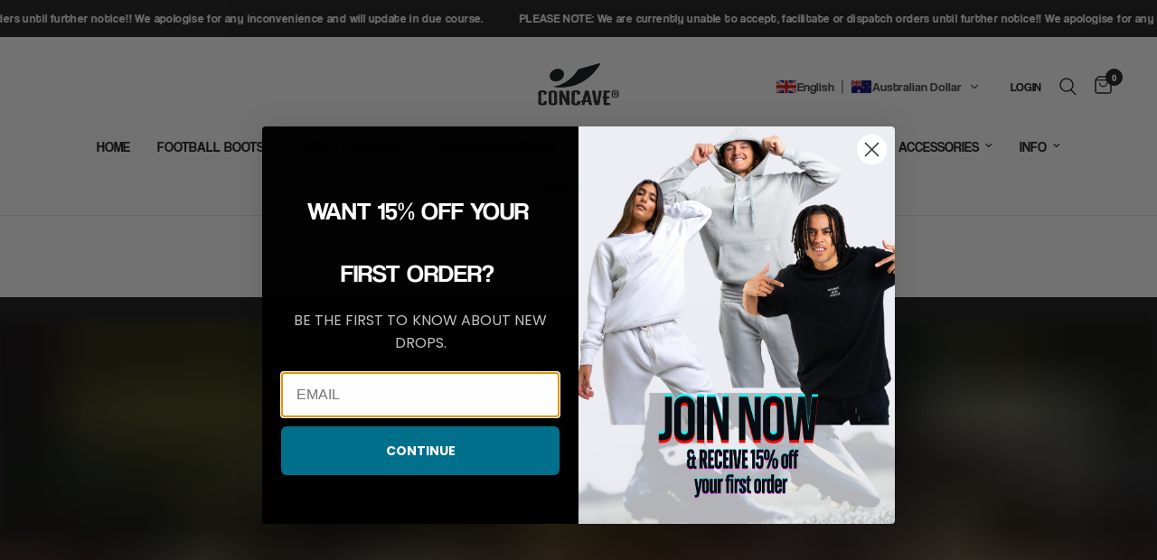

--- FILE ---
content_type: text/html; charset=utf-8
request_url: https://au.concave.com/
body_size: 59603
content:















<!doctype html><html class="no-js" lang="en" dir="ltr">
<head>
	<meta charset="utf-8">
	<meta http-equiv="X-UA-Compatible" content="IE=edge,chrome=1">
	<meta name="viewport" content="width=device-width, initial-scale=1, maximum-scale=5, viewport-fit=cover">
	<meta name="theme-color" content="#ffffff">
	<link rel="canonical" href="https://au.concave.com/">
	<link rel="preconnect" href="https://cdn.shopify.com" crossorigin>
	<link rel="preload" as="style" href="//au.concave.com/cdn/shop/t/20/assets/app.css?v=75979048194240353451749191821">



<link href="//au.concave.com/cdn/shop/t/20/assets/animations.min.js?v=125778792411641688251749191821" as="script" rel="preload">

<link href="//au.concave.com/cdn/shop/t/20/assets/header.js?v=53973329853117484881749191822" as="script" rel="preload">
<link href="//au.concave.com/cdn/shop/t/20/assets/vendor.min.js?v=57769212839167613861749191822" as="script" rel="preload">
<link href="//au.concave.com/cdn/shop/t/20/assets/app.js?v=66788223405949496121749191821" as="script" rel="preload">
<link href="//au.concave.com/cdn/shop/t/20/assets/slideshow.js?v=77914080626843417591749191822" as="script" rel="preload">

<script>
window.lazySizesConfig = window.lazySizesConfig || {};
window.lazySizesConfig.expand = 250;
window.lazySizesConfig.loadMode = 1;
window.lazySizesConfig.loadHidden = false;
</script>


	

	<title>
	Football Store | Concave Australia
	</title>

	
	<meta name="description" content="Shop the Concave Football Store online for all your football boots, football clothing &amp; accessories. 30 day money back guarantee with a simple returns process.">
	
<link rel="preconnect" href="https://fonts.shopifycdn.com" crossorigin>

<meta property="og:site_name" content="Concave">
<meta property="og:url" content="https://au.concave.com/">
<meta property="og:title" content="Football Store | Concave Australia">
<meta property="og:type" content="website">
<meta property="og:description" content="Shop the Concave Football Store online for all your football boots, football clothing &amp; accessories. 30 day money back guarantee with a simple returns process."><meta name="twitter:site" content="@ConcaveFootball"><meta name="twitter:card" content="summary_large_image">
<meta name="twitter:title" content="Football Store | Concave Australia">
<meta name="twitter:description" content="Shop the Concave Football Store online for all your football boots, football clothing &amp; accessories. 30 day money back guarantee with a simple returns process.">


	<link href="//au.concave.com/cdn/shop/t/20/assets/app.css?v=75979048194240353451749191821" rel="stylesheet" type="text/css" media="all" />

	<style data-shopify>
  @font-face {
font-family: "COOLVETICARG-REGULAR";
src: url("https://cdn.shopify.com/s/files/1/0332/3881/0757/files/CoolveticaRg-Regular.woff?v=1715943939") format("woff");
}
  @font-face {
font-family: "COOLVETICAW05-CONDLIGHT";
src: url("https://cdn.shopify.com/s/files/1/0332/3881/0757/files/CoolveticaW05-CondLight.woff?v=1715943967") format("woff");
}
	@font-face {
  font-family: Rubik;
  font-weight: 400;
  font-style: normal;
  font-display: swap;
  src: url("//au.concave.com/cdn/fonts/rubik/rubik_n4.c2fb67c90aa34ecf8da34fc1da937ee9c0c27942.woff2") format("woff2"),
       url("//au.concave.com/cdn/fonts/rubik/rubik_n4.d229bd4a6a25ec476a0829a74bf3657a5fd9aa36.woff") format("woff");
}

@font-face {
  font-family: Rubik;
  font-weight: 500;
  font-style: normal;
  font-display: swap;
  src: url("//au.concave.com/cdn/fonts/rubik/rubik_n5.46f1bf0063ef6b3840ba0b9b71e86033a15b4466.woff2") format("woff2"),
       url("//au.concave.com/cdn/fonts/rubik/rubik_n5.c73c6e4dcc7dfb4852265eb6e0e59860278f8b84.woff") format("woff");
}

@font-face {
  font-family: Rubik;
  font-weight: 600;
  font-style: normal;
  font-display: swap;
  src: url("//au.concave.com/cdn/fonts/rubik/rubik_n6.67aea03a872140ecba69ec8f230a6b23b75ea115.woff2") format("woff2"),
       url("//au.concave.com/cdn/fonts/rubik/rubik_n6.68bdcdd14ff1017f6af9d9be50d3740fc083b3fd.woff") format("woff");
}

@font-face {
  font-family: Rubik;
  font-weight: 400;
  font-style: italic;
  font-display: swap;
  src: url("//au.concave.com/cdn/fonts/rubik/rubik_i4.528fdfa8adf0c2cb49c0f6d132dcaffa910849d6.woff2") format("woff2"),
       url("//au.concave.com/cdn/fonts/rubik/rubik_i4.937396c2106c0db7a4072bbcd373d4e3d0ab306b.woff") format("woff");
}

@font-face {
  font-family: Rubik;
  font-weight: 600;
  font-style: italic;
  font-display: swap;
  src: url("//au.concave.com/cdn/fonts/rubik/rubik_i6.5023766262fd45dbd0fd5eaa5993b459c760c142.woff2") format("woff2"),
       url("//au.concave.com/cdn/fonts/rubik/rubik_i6.d8047660bfa53ce9fbb8f4dbd284414c9080892d.woff") format("woff");
}

h1,h2,h3,h4,h5,h6,
	.h1,.h2,.h3,.h4,.h5,.h6,
	.logolink.text-logo,
	.heading-font,
	.h1-xlarge,
	.h1-large,
	.customer-addresses .my-address .address-index {
		font-style: normal;
		font-weight: 500;
		font-family: "COOLVETICARG-REGULAR" ;
	}
	body,
	.body-font,
	.thb-product-detail .product-title {
		font-style: normal;
		font-weight: 200;
		font-family: "COOLVETICARG-REGULAR" ;;
	}
	:root {
		--font-body-scale: 1.0;
		--font-body-line-height-scale: 1.0;
		--font-body-letter-spacing: 0.0em;
		--font-announcement-scale: 1.0;
		--font-heading-scale: 1.0;
		--font-heading-line-height-scale: 1.0;
		--font-heading-letter-spacing: 0.0em;
		--font-navigation-scale: 1.0;
		--font-product-title-scale: 1.0;
		--font-product-title-line-height-scale: 1.0;
		--button-letter-spacing: 0.02em;--bg-body: #ffffff;
			--bg-body-rgb: 255,255,255;
			--bg-body-darken: #f7f7f7;
			--payment-terms-background-color: #ffffff;--color-body: #151515;
		  --color-body-rgb: 21,21,21;--color-accent: #151515;
			--color-accent-rgb: 21,21,21;--color-border: #E2E2E2;--color-form-border: #dedede;--color-announcement-bar-text: #ffffff;--color-announcement-bar-bg: #151515;--color-header-bg: #ffffff;
			--color-header-bg-rgb: 255,255,255;--color-header-text: #151515;
			--color-header-text-rgb: 21,21,21;--color-header-links: #151515;--color-header-links-hover: #151515;--color-header-icons: #151515;--color-header-border: #E2E2E2;--solid-button-background: #151515;--solid-button-label: #ffffff;--outline-button-label: #151515;--color-price: #151515;--color-star: #FD9A52;--color-dots: #151515;--color-inventory-instock: #279A4B;--color-inventory-lowstock: #FB9E5B;--section-spacing-mobile: 50px;--section-spacing-desktop: 90px;--button-border-radius: 0px;--color-badge-text: #ffffff;--color-badge-sold-out: #939393;--color-badge-sale: #151515;--badge-corner-radius: 13px;--color-footer-text: #efe9d8;
			--color-footer-text-rgb: 239,233,216;--color-footer-link: #efe9d8;--color-footer-link-hover: #f65026;--color-footer-border: #f65026;
			--color-footer-border-rgb: 246,80,38;--color-footer-bg: #020202;}
</style>

	<script>
		window.theme = window.theme || {};
		theme = {
			settings: {
				money_with_currency_format:"\u003cspan class=trans-money\u003e${{amount}}\u003c\/span\u003e",
				cart_drawer:true,
				product_id: false,
			},
			routes: {
				root_url: '/',
				cart_url: '/cart',
				cart_add_url: '/cart/add',
				search_url: '/search',
				cart_change_url: '/cart/change',
				cart_update_url: '/cart/update',
				cart_clear_url: '/cart/clear',
				predictive_search_url: '/search/suggest',
			},
			variantStrings: {
        addToCart: `Add to cart`,
        soldOut: `Sold out`,
        unavailable: `Unavailable`,
        preOrder: `Pre-order`,
      },
			strings: {
				requiresTerms: `You must agree with the terms and conditions of sales to check out`,
				shippingEstimatorNoResults: `Sorry, we do not ship to your address.`,
				shippingEstimatorOneResult: `There is one shipping rate for your address:`,
				shippingEstimatorMultipleResults: `There are several shipping rates for your address:`,
				shippingEstimatorError: `One or more error occurred while retrieving shipping rates:`
			}
		};
	</script>
	
  <script>window.performance && window.performance.mark && window.performance.mark('shopify.content_for_header.start');</script><meta name="google-site-verification" content="2wPTFr4Vz3zn1KxrcTZ9zwnyEy5itIyJZBwNs8mV75Q">
<meta id="shopify-digital-wallet" name="shopify-digital-wallet" content="/33238810757/digital_wallets/dialog">
<meta name="shopify-checkout-api-token" content="c5c815927e608abb14d625d40e2d4301">
<meta id="in-context-paypal-metadata" data-shop-id="33238810757" data-venmo-supported="false" data-environment="production" data-locale="en_US" data-paypal-v4="true" data-currency="AUD">
<link rel="alternate" hreflang="x-default" href="https://au.concave.com/">
<link rel="alternate" hreflang="en" href="https://au.concave.com/">
<link rel="alternate" hreflang="ar" href="https://au.concave.com/ar">
<link rel="alternate" hreflang="zh-Hans" href="https://au.concave.com/zh">
<link rel="alternate" hreflang="fr" href="https://au.concave.com/fr">
<link rel="alternate" hreflang="de" href="https://au.concave.com/de">
<link rel="alternate" hreflang="es" href="https://au.concave.com/es">
<link rel="alternate" hreflang="zh-Hans-AC" href="https://au.concave.com/zh">
<link rel="alternate" hreflang="zh-Hans-AD" href="https://au.concave.com/zh">
<link rel="alternate" hreflang="zh-Hans-AE" href="https://au.concave.com/zh">
<link rel="alternate" hreflang="zh-Hans-AF" href="https://au.concave.com/zh">
<link rel="alternate" hreflang="zh-Hans-AG" href="https://au.concave.com/zh">
<link rel="alternate" hreflang="zh-Hans-AI" href="https://au.concave.com/zh">
<link rel="alternate" hreflang="zh-Hans-AL" href="https://au.concave.com/zh">
<link rel="alternate" hreflang="zh-Hans-AM" href="https://au.concave.com/zh">
<link rel="alternate" hreflang="zh-Hans-AO" href="https://au.concave.com/zh">
<link rel="alternate" hreflang="zh-Hans-AR" href="https://au.concave.com/zh">
<link rel="alternate" hreflang="zh-Hans-AT" href="https://au.concave.com/zh">
<link rel="alternate" hreflang="zh-Hans-AU" href="https://au.concave.com/zh">
<link rel="alternate" hreflang="zh-Hans-AW" href="https://au.concave.com/zh">
<link rel="alternate" hreflang="zh-Hans-AX" href="https://au.concave.com/zh">
<link rel="alternate" hreflang="zh-Hans-AZ" href="https://au.concave.com/zh">
<link rel="alternate" hreflang="zh-Hans-BA" href="https://au.concave.com/zh">
<link rel="alternate" hreflang="zh-Hans-BB" href="https://au.concave.com/zh">
<link rel="alternate" hreflang="zh-Hans-BD" href="https://au.concave.com/zh">
<link rel="alternate" hreflang="zh-Hans-BE" href="https://au.concave.com/zh">
<link rel="alternate" hreflang="zh-Hans-BF" href="https://au.concave.com/zh">
<link rel="alternate" hreflang="zh-Hans-BG" href="https://au.concave.com/zh">
<link rel="alternate" hreflang="zh-Hans-BH" href="https://au.concave.com/zh">
<link rel="alternate" hreflang="zh-Hans-BI" href="https://au.concave.com/zh">
<link rel="alternate" hreflang="zh-Hans-BJ" href="https://au.concave.com/zh">
<link rel="alternate" hreflang="zh-Hans-BL" href="https://au.concave.com/zh">
<link rel="alternate" hreflang="zh-Hans-BM" href="https://au.concave.com/zh">
<link rel="alternate" hreflang="zh-Hans-BN" href="https://au.concave.com/zh">
<link rel="alternate" hreflang="zh-Hans-BO" href="https://au.concave.com/zh">
<link rel="alternate" hreflang="zh-Hans-BQ" href="https://au.concave.com/zh">
<link rel="alternate" hreflang="zh-Hans-BR" href="https://au.concave.com/zh">
<link rel="alternate" hreflang="zh-Hans-BS" href="https://au.concave.com/zh">
<link rel="alternate" hreflang="zh-Hans-BT" href="https://au.concave.com/zh">
<link rel="alternate" hreflang="zh-Hans-BW" href="https://au.concave.com/zh">
<link rel="alternate" hreflang="zh-Hans-BY" href="https://au.concave.com/zh">
<link rel="alternate" hreflang="zh-Hans-BZ" href="https://au.concave.com/zh">
<link rel="alternate" hreflang="zh-Hans-CA" href="https://au.concave.com/zh">
<link rel="alternate" hreflang="zh-Hans-CC" href="https://au.concave.com/zh">
<link rel="alternate" hreflang="zh-Hans-CD" href="https://au.concave.com/zh">
<link rel="alternate" hreflang="zh-Hans-CF" href="https://au.concave.com/zh">
<link rel="alternate" hreflang="zh-Hans-CG" href="https://au.concave.com/zh">
<link rel="alternate" hreflang="zh-Hans-CH" href="https://au.concave.com/zh">
<link rel="alternate" hreflang="zh-Hans-CI" href="https://au.concave.com/zh">
<link rel="alternate" hreflang="zh-Hans-CK" href="https://au.concave.com/zh">
<link rel="alternate" hreflang="zh-Hans-CL" href="https://au.concave.com/zh">
<link rel="alternate" hreflang="zh-Hans-CM" href="https://au.concave.com/zh">
<link rel="alternate" hreflang="zh-Hans-CN" href="https://au.concave.com/zh">
<link rel="alternate" hreflang="zh-Hans-CO" href="https://au.concave.com/zh">
<link rel="alternate" hreflang="zh-Hans-CR" href="https://au.concave.com/zh">
<link rel="alternate" hreflang="zh-Hans-CV" href="https://au.concave.com/zh">
<link rel="alternate" hreflang="zh-Hans-CW" href="https://au.concave.com/zh">
<link rel="alternate" hreflang="zh-Hans-CX" href="https://au.concave.com/zh">
<link rel="alternate" hreflang="zh-Hans-CY" href="https://au.concave.com/zh">
<link rel="alternate" hreflang="zh-Hans-CZ" href="https://au.concave.com/zh">
<link rel="alternate" hreflang="zh-Hans-DE" href="https://au.concave.com/zh">
<link rel="alternate" hreflang="zh-Hans-DJ" href="https://au.concave.com/zh">
<link rel="alternate" hreflang="zh-Hans-DK" href="https://au.concave.com/zh">
<link rel="alternate" hreflang="zh-Hans-DM" href="https://au.concave.com/zh">
<link rel="alternate" hreflang="zh-Hans-DO" href="https://au.concave.com/zh">
<link rel="alternate" hreflang="zh-Hans-DZ" href="https://au.concave.com/zh">
<link rel="alternate" hreflang="zh-Hans-EC" href="https://au.concave.com/zh">
<link rel="alternate" hreflang="zh-Hans-EE" href="https://au.concave.com/zh">
<link rel="alternate" hreflang="zh-Hans-EG" href="https://au.concave.com/zh">
<link rel="alternate" hreflang="zh-Hans-EH" href="https://au.concave.com/zh">
<link rel="alternate" hreflang="zh-Hans-ER" href="https://au.concave.com/zh">
<link rel="alternate" hreflang="zh-Hans-ES" href="https://au.concave.com/zh">
<link rel="alternate" hreflang="zh-Hans-ET" href="https://au.concave.com/zh">
<link rel="alternate" hreflang="zh-Hans-FI" href="https://au.concave.com/zh">
<link rel="alternate" hreflang="zh-Hans-FJ" href="https://au.concave.com/zh">
<link rel="alternate" hreflang="zh-Hans-FK" href="https://au.concave.com/zh">
<link rel="alternate" hreflang="zh-Hans-FO" href="https://au.concave.com/zh">
<link rel="alternate" hreflang="zh-Hans-FR" href="https://au.concave.com/zh">
<link rel="alternate" hreflang="zh-Hans-GA" href="https://au.concave.com/zh">
<link rel="alternate" hreflang="zh-Hans-GB" href="https://au.concave.com/zh">
<link rel="alternate" hreflang="zh-Hans-GD" href="https://au.concave.com/zh">
<link rel="alternate" hreflang="zh-Hans-GE" href="https://au.concave.com/zh">
<link rel="alternate" hreflang="zh-Hans-GF" href="https://au.concave.com/zh">
<link rel="alternate" hreflang="zh-Hans-GG" href="https://au.concave.com/zh">
<link rel="alternate" hreflang="zh-Hans-GH" href="https://au.concave.com/zh">
<link rel="alternate" hreflang="zh-Hans-GI" href="https://au.concave.com/zh">
<link rel="alternate" hreflang="zh-Hans-GL" href="https://au.concave.com/zh">
<link rel="alternate" hreflang="zh-Hans-GM" href="https://au.concave.com/zh">
<link rel="alternate" hreflang="zh-Hans-GN" href="https://au.concave.com/zh">
<link rel="alternate" hreflang="zh-Hans-GP" href="https://au.concave.com/zh">
<link rel="alternate" hreflang="zh-Hans-GQ" href="https://au.concave.com/zh">
<link rel="alternate" hreflang="zh-Hans-GR" href="https://au.concave.com/zh">
<link rel="alternate" hreflang="zh-Hans-GS" href="https://au.concave.com/zh">
<link rel="alternate" hreflang="zh-Hans-GT" href="https://au.concave.com/zh">
<link rel="alternate" hreflang="zh-Hans-GW" href="https://au.concave.com/zh">
<link rel="alternate" hreflang="zh-Hans-GY" href="https://au.concave.com/zh">
<link rel="alternate" hreflang="zh-Hans-HK" href="https://au.concave.com/zh">
<link rel="alternate" hreflang="zh-Hans-HN" href="https://au.concave.com/zh">
<link rel="alternate" hreflang="zh-Hans-HR" href="https://au.concave.com/zh">
<link rel="alternate" hreflang="zh-Hans-HT" href="https://au.concave.com/zh">
<link rel="alternate" hreflang="zh-Hans-HU" href="https://au.concave.com/zh">
<link rel="alternate" hreflang="zh-Hans-ID" href="https://au.concave.com/zh">
<link rel="alternate" hreflang="zh-Hans-IE" href="https://au.concave.com/zh">
<link rel="alternate" hreflang="zh-Hans-IL" href="https://au.concave.com/zh">
<link rel="alternate" hreflang="zh-Hans-IM" href="https://au.concave.com/zh">
<link rel="alternate" hreflang="zh-Hans-IN" href="https://au.concave.com/zh">
<link rel="alternate" hreflang="zh-Hans-IO" href="https://au.concave.com/zh">
<link rel="alternate" hreflang="zh-Hans-IQ" href="https://au.concave.com/zh">
<link rel="alternate" hreflang="zh-Hans-IS" href="https://au.concave.com/zh">
<link rel="alternate" hreflang="zh-Hans-IT" href="https://au.concave.com/zh">
<link rel="alternate" hreflang="zh-Hans-JE" href="https://au.concave.com/zh">
<link rel="alternate" hreflang="zh-Hans-JM" href="https://au.concave.com/zh">
<link rel="alternate" hreflang="zh-Hans-JO" href="https://au.concave.com/zh">
<link rel="alternate" hreflang="zh-Hans-JP" href="https://au.concave.com/zh">
<link rel="alternate" hreflang="zh-Hans-KE" href="https://au.concave.com/zh">
<link rel="alternate" hreflang="zh-Hans-KG" href="https://au.concave.com/zh">
<link rel="alternate" hreflang="zh-Hans-KH" href="https://au.concave.com/zh">
<link rel="alternate" hreflang="zh-Hans-KI" href="https://au.concave.com/zh">
<link rel="alternate" hreflang="zh-Hans-KM" href="https://au.concave.com/zh">
<link rel="alternate" hreflang="zh-Hans-KN" href="https://au.concave.com/zh">
<link rel="alternate" hreflang="zh-Hans-KR" href="https://au.concave.com/zh">
<link rel="alternate" hreflang="zh-Hans-KW" href="https://au.concave.com/zh">
<link rel="alternate" hreflang="zh-Hans-KY" href="https://au.concave.com/zh">
<link rel="alternate" hreflang="zh-Hans-KZ" href="https://au.concave.com/zh">
<link rel="alternate" hreflang="zh-Hans-LA" href="https://au.concave.com/zh">
<link rel="alternate" hreflang="zh-Hans-LB" href="https://au.concave.com/zh">
<link rel="alternate" hreflang="zh-Hans-LC" href="https://au.concave.com/zh">
<link rel="alternate" hreflang="zh-Hans-LI" href="https://au.concave.com/zh">
<link rel="alternate" hreflang="zh-Hans-LK" href="https://au.concave.com/zh">
<link rel="alternate" hreflang="zh-Hans-LR" href="https://au.concave.com/zh">
<link rel="alternate" hreflang="zh-Hans-LS" href="https://au.concave.com/zh">
<link rel="alternate" hreflang="zh-Hans-LT" href="https://au.concave.com/zh">
<link rel="alternate" hreflang="zh-Hans-LU" href="https://au.concave.com/zh">
<link rel="alternate" hreflang="zh-Hans-LV" href="https://au.concave.com/zh">
<link rel="alternate" hreflang="zh-Hans-LY" href="https://au.concave.com/zh">
<link rel="alternate" hreflang="zh-Hans-MA" href="https://au.concave.com/zh">
<link rel="alternate" hreflang="zh-Hans-MC" href="https://au.concave.com/zh">
<link rel="alternate" hreflang="zh-Hans-MD" href="https://au.concave.com/zh">
<link rel="alternate" hreflang="zh-Hans-ME" href="https://au.concave.com/zh">
<link rel="alternate" hreflang="zh-Hans-MF" href="https://au.concave.com/zh">
<link rel="alternate" hreflang="zh-Hans-MG" href="https://au.concave.com/zh">
<link rel="alternate" hreflang="zh-Hans-MK" href="https://au.concave.com/zh">
<link rel="alternate" hreflang="zh-Hans-ML" href="https://au.concave.com/zh">
<link rel="alternate" hreflang="zh-Hans-MM" href="https://au.concave.com/zh">
<link rel="alternate" hreflang="zh-Hans-MN" href="https://au.concave.com/zh">
<link rel="alternate" hreflang="zh-Hans-MO" href="https://au.concave.com/zh">
<link rel="alternate" hreflang="zh-Hans-MQ" href="https://au.concave.com/zh">
<link rel="alternate" hreflang="zh-Hans-MR" href="https://au.concave.com/zh">
<link rel="alternate" hreflang="zh-Hans-MS" href="https://au.concave.com/zh">
<link rel="alternate" hreflang="zh-Hans-MT" href="https://au.concave.com/zh">
<link rel="alternate" hreflang="zh-Hans-MU" href="https://au.concave.com/zh">
<link rel="alternate" hreflang="zh-Hans-MV" href="https://au.concave.com/zh">
<link rel="alternate" hreflang="zh-Hans-MW" href="https://au.concave.com/zh">
<link rel="alternate" hreflang="zh-Hans-MX" href="https://au.concave.com/zh">
<link rel="alternate" hreflang="zh-Hans-MY" href="https://au.concave.com/zh">
<link rel="alternate" hreflang="zh-Hans-MZ" href="https://au.concave.com/zh">
<link rel="alternate" hreflang="zh-Hans-NA" href="https://au.concave.com/zh">
<link rel="alternate" hreflang="zh-Hans-NC" href="https://au.concave.com/zh">
<link rel="alternate" hreflang="zh-Hans-NE" href="https://au.concave.com/zh">
<link rel="alternate" hreflang="zh-Hans-NF" href="https://au.concave.com/zh">
<link rel="alternate" hreflang="zh-Hans-NG" href="https://au.concave.com/zh">
<link rel="alternate" hreflang="zh-Hans-NI" href="https://au.concave.com/zh">
<link rel="alternate" hreflang="zh-Hans-NL" href="https://au.concave.com/zh">
<link rel="alternate" hreflang="zh-Hans-NO" href="https://au.concave.com/zh">
<link rel="alternate" hreflang="zh-Hans-NP" href="https://au.concave.com/zh">
<link rel="alternate" hreflang="zh-Hans-NR" href="https://au.concave.com/zh">
<link rel="alternate" hreflang="zh-Hans-NU" href="https://au.concave.com/zh">
<link rel="alternate" hreflang="zh-Hans-NZ" href="https://au.concave.com/zh">
<link rel="alternate" hreflang="zh-Hans-OM" href="https://au.concave.com/zh">
<link rel="alternate" hreflang="zh-Hans-PA" href="https://au.concave.com/zh">
<link rel="alternate" hreflang="zh-Hans-PE" href="https://au.concave.com/zh">
<link rel="alternate" hreflang="zh-Hans-PF" href="https://au.concave.com/zh">
<link rel="alternate" hreflang="zh-Hans-PG" href="https://au.concave.com/zh">
<link rel="alternate" hreflang="zh-Hans-PH" href="https://au.concave.com/zh">
<link rel="alternate" hreflang="zh-Hans-PK" href="https://au.concave.com/zh">
<link rel="alternate" hreflang="zh-Hans-PL" href="https://au.concave.com/zh">
<link rel="alternate" hreflang="zh-Hans-PM" href="https://au.concave.com/zh">
<link rel="alternate" hreflang="zh-Hans-PN" href="https://au.concave.com/zh">
<link rel="alternate" hreflang="zh-Hans-PS" href="https://au.concave.com/zh">
<link rel="alternate" hreflang="zh-Hans-PT" href="https://au.concave.com/zh">
<link rel="alternate" hreflang="zh-Hans-PY" href="https://au.concave.com/zh">
<link rel="alternate" hreflang="zh-Hans-QA" href="https://au.concave.com/zh">
<link rel="alternate" hreflang="zh-Hans-RE" href="https://au.concave.com/zh">
<link rel="alternate" hreflang="zh-Hans-RO" href="https://au.concave.com/zh">
<link rel="alternate" hreflang="zh-Hans-RS" href="https://au.concave.com/zh">
<link rel="alternate" hreflang="zh-Hans-RU" href="https://au.concave.com/zh">
<link rel="alternate" hreflang="zh-Hans-RW" href="https://au.concave.com/zh">
<link rel="alternate" hreflang="zh-Hans-SA" href="https://au.concave.com/zh">
<link rel="alternate" hreflang="zh-Hans-SB" href="https://au.concave.com/zh">
<link rel="alternate" hreflang="zh-Hans-SC" href="https://au.concave.com/zh">
<link rel="alternate" hreflang="zh-Hans-SD" href="https://au.concave.com/zh">
<link rel="alternate" hreflang="zh-Hans-SE" href="https://au.concave.com/zh">
<link rel="alternate" hreflang="zh-Hans-SG" href="https://au.concave.com/zh">
<link rel="alternate" hreflang="zh-Hans-SH" href="https://au.concave.com/zh">
<link rel="alternate" hreflang="zh-Hans-SI" href="https://au.concave.com/zh">
<link rel="alternate" hreflang="zh-Hans-SJ" href="https://au.concave.com/zh">
<link rel="alternate" hreflang="zh-Hans-SK" href="https://au.concave.com/zh">
<link rel="alternate" hreflang="zh-Hans-SL" href="https://au.concave.com/zh">
<link rel="alternate" hreflang="zh-Hans-SM" href="https://au.concave.com/zh">
<link rel="alternate" hreflang="zh-Hans-SN" href="https://au.concave.com/zh">
<link rel="alternate" hreflang="zh-Hans-SO" href="https://au.concave.com/zh">
<link rel="alternate" hreflang="zh-Hans-SR" href="https://au.concave.com/zh">
<link rel="alternate" hreflang="zh-Hans-SS" href="https://au.concave.com/zh">
<link rel="alternate" hreflang="zh-Hans-ST" href="https://au.concave.com/zh">
<link rel="alternate" hreflang="zh-Hans-SV" href="https://au.concave.com/zh">
<link rel="alternate" hreflang="zh-Hans-SX" href="https://au.concave.com/zh">
<link rel="alternate" hreflang="zh-Hans-SZ" href="https://au.concave.com/zh">
<link rel="alternate" hreflang="zh-Hans-TA" href="https://au.concave.com/zh">
<link rel="alternate" hreflang="zh-Hans-TC" href="https://au.concave.com/zh">
<link rel="alternate" hreflang="zh-Hans-TD" href="https://au.concave.com/zh">
<link rel="alternate" hreflang="zh-Hans-TF" href="https://au.concave.com/zh">
<link rel="alternate" hreflang="zh-Hans-TG" href="https://au.concave.com/zh">
<link rel="alternate" hreflang="zh-Hans-TH" href="https://au.concave.com/zh">
<link rel="alternate" hreflang="zh-Hans-TJ" href="https://au.concave.com/zh">
<link rel="alternate" hreflang="zh-Hans-TK" href="https://au.concave.com/zh">
<link rel="alternate" hreflang="zh-Hans-TL" href="https://au.concave.com/zh">
<link rel="alternate" hreflang="zh-Hans-TM" href="https://au.concave.com/zh">
<link rel="alternate" hreflang="zh-Hans-TN" href="https://au.concave.com/zh">
<link rel="alternate" hreflang="zh-Hans-TO" href="https://au.concave.com/zh">
<link rel="alternate" hreflang="zh-Hans-TR" href="https://au.concave.com/zh">
<link rel="alternate" hreflang="zh-Hans-TT" href="https://au.concave.com/zh">
<link rel="alternate" hreflang="zh-Hans-TV" href="https://au.concave.com/zh">
<link rel="alternate" hreflang="zh-Hans-TW" href="https://au.concave.com/zh">
<link rel="alternate" hreflang="zh-Hans-TZ" href="https://au.concave.com/zh">
<link rel="alternate" hreflang="zh-Hans-UA" href="https://au.concave.com/zh">
<link rel="alternate" hreflang="zh-Hans-UG" href="https://au.concave.com/zh">
<link rel="alternate" hreflang="zh-Hans-UM" href="https://au.concave.com/zh">
<link rel="alternate" hreflang="zh-Hans-US" href="https://au.concave.com/zh">
<link rel="alternate" hreflang="zh-Hans-UY" href="https://au.concave.com/zh">
<link rel="alternate" hreflang="zh-Hans-UZ" href="https://au.concave.com/zh">
<link rel="alternate" hreflang="zh-Hans-VA" href="https://au.concave.com/zh">
<link rel="alternate" hreflang="zh-Hans-VC" href="https://au.concave.com/zh">
<link rel="alternate" hreflang="zh-Hans-VE" href="https://au.concave.com/zh">
<link rel="alternate" hreflang="zh-Hans-VG" href="https://au.concave.com/zh">
<link rel="alternate" hreflang="zh-Hans-VN" href="https://au.concave.com/zh">
<link rel="alternate" hreflang="zh-Hans-VU" href="https://au.concave.com/zh">
<link rel="alternate" hreflang="zh-Hans-WF" href="https://au.concave.com/zh">
<link rel="alternate" hreflang="zh-Hans-WS" href="https://au.concave.com/zh">
<link rel="alternate" hreflang="zh-Hans-XK" href="https://au.concave.com/zh">
<link rel="alternate" hreflang="zh-Hans-YE" href="https://au.concave.com/zh">
<link rel="alternate" hreflang="zh-Hans-YT" href="https://au.concave.com/zh">
<link rel="alternate" hreflang="zh-Hans-ZA" href="https://au.concave.com/zh">
<link rel="alternate" hreflang="zh-Hans-ZM" href="https://au.concave.com/zh">
<link rel="alternate" hreflang="zh-Hans-ZW" href="https://au.concave.com/zh">
<script async="async" src="/checkouts/internal/preloads.js?locale=en-AU"></script>
<link rel="preconnect" href="https://shop.app" crossorigin="anonymous">
<script async="async" src="https://shop.app/checkouts/internal/preloads.js?locale=en-AU&shop_id=33238810757" crossorigin="anonymous"></script>
<script id="apple-pay-shop-capabilities" type="application/json">{"shopId":33238810757,"countryCode":"AU","currencyCode":"AUD","merchantCapabilities":["supports3DS"],"merchantId":"gid:\/\/shopify\/Shop\/33238810757","merchantName":"Concave","requiredBillingContactFields":["postalAddress","email","phone"],"requiredShippingContactFields":["postalAddress","email","phone"],"shippingType":"shipping","supportedNetworks":["visa","masterCard","amex","jcb"],"total":{"type":"pending","label":"Concave","amount":"1.00"},"shopifyPaymentsEnabled":true,"supportsSubscriptions":true}</script>
<script id="shopify-features" type="application/json">{"accessToken":"c5c815927e608abb14d625d40e2d4301","betas":["rich-media-storefront-analytics"],"domain":"au.concave.com","predictiveSearch":true,"shopId":33238810757,"locale":"en"}</script>
<script>var Shopify = Shopify || {};
Shopify.shop = "concave-football.myshopify.com";
Shopify.locale = "en";
Shopify.currency = {"active":"AUD","rate":"1.0"};
Shopify.country = "AU";
Shopify.theme = {"name":"Reformation","id":127385829509,"schema_name":"Reformation","schema_version":"8.4.0","theme_store_id":1762,"role":"main"};
Shopify.theme.handle = "null";
Shopify.theme.style = {"id":null,"handle":null};
Shopify.cdnHost = "au.concave.com/cdn";
Shopify.routes = Shopify.routes || {};
Shopify.routes.root = "/";</script>
<script type="module">!function(o){(o.Shopify=o.Shopify||{}).modules=!0}(window);</script>
<script>!function(o){function n(){var o=[];function n(){o.push(Array.prototype.slice.apply(arguments))}return n.q=o,n}var t=o.Shopify=o.Shopify||{};t.loadFeatures=n(),t.autoloadFeatures=n()}(window);</script>
<script>
  window.ShopifyPay = window.ShopifyPay || {};
  window.ShopifyPay.apiHost = "shop.app\/pay";
  window.ShopifyPay.redirectState = null;
</script>
<script id="shop-js-analytics" type="application/json">{"pageType":"index"}</script>
<script defer="defer" async type="module" src="//au.concave.com/cdn/shopifycloud/shop-js/modules/v2/client.init-shop-cart-sync_C5BV16lS.en.esm.js"></script>
<script defer="defer" async type="module" src="//au.concave.com/cdn/shopifycloud/shop-js/modules/v2/chunk.common_CygWptCX.esm.js"></script>
<script type="module">
  await import("//au.concave.com/cdn/shopifycloud/shop-js/modules/v2/client.init-shop-cart-sync_C5BV16lS.en.esm.js");
await import("//au.concave.com/cdn/shopifycloud/shop-js/modules/v2/chunk.common_CygWptCX.esm.js");

  window.Shopify.SignInWithShop?.initShopCartSync?.({"fedCMEnabled":true,"windoidEnabled":true});

</script>
<script>
  window.Shopify = window.Shopify || {};
  if (!window.Shopify.featureAssets) window.Shopify.featureAssets = {};
  window.Shopify.featureAssets['shop-js'] = {"shop-cart-sync":["modules/v2/client.shop-cart-sync_ZFArdW7E.en.esm.js","modules/v2/chunk.common_CygWptCX.esm.js"],"init-fed-cm":["modules/v2/client.init-fed-cm_CmiC4vf6.en.esm.js","modules/v2/chunk.common_CygWptCX.esm.js"],"shop-button":["modules/v2/client.shop-button_tlx5R9nI.en.esm.js","modules/v2/chunk.common_CygWptCX.esm.js"],"shop-cash-offers":["modules/v2/client.shop-cash-offers_DOA2yAJr.en.esm.js","modules/v2/chunk.common_CygWptCX.esm.js","modules/v2/chunk.modal_D71HUcav.esm.js"],"init-windoid":["modules/v2/client.init-windoid_sURxWdc1.en.esm.js","modules/v2/chunk.common_CygWptCX.esm.js"],"shop-toast-manager":["modules/v2/client.shop-toast-manager_ClPi3nE9.en.esm.js","modules/v2/chunk.common_CygWptCX.esm.js"],"init-shop-email-lookup-coordinator":["modules/v2/client.init-shop-email-lookup-coordinator_B8hsDcYM.en.esm.js","modules/v2/chunk.common_CygWptCX.esm.js"],"init-shop-cart-sync":["modules/v2/client.init-shop-cart-sync_C5BV16lS.en.esm.js","modules/v2/chunk.common_CygWptCX.esm.js"],"avatar":["modules/v2/client.avatar_BTnouDA3.en.esm.js"],"pay-button":["modules/v2/client.pay-button_FdsNuTd3.en.esm.js","modules/v2/chunk.common_CygWptCX.esm.js"],"init-customer-accounts":["modules/v2/client.init-customer-accounts_DxDtT_ad.en.esm.js","modules/v2/client.shop-login-button_C5VAVYt1.en.esm.js","modules/v2/chunk.common_CygWptCX.esm.js","modules/v2/chunk.modal_D71HUcav.esm.js"],"init-shop-for-new-customer-accounts":["modules/v2/client.init-shop-for-new-customer-accounts_ChsxoAhi.en.esm.js","modules/v2/client.shop-login-button_C5VAVYt1.en.esm.js","modules/v2/chunk.common_CygWptCX.esm.js","modules/v2/chunk.modal_D71HUcav.esm.js"],"shop-login-button":["modules/v2/client.shop-login-button_C5VAVYt1.en.esm.js","modules/v2/chunk.common_CygWptCX.esm.js","modules/v2/chunk.modal_D71HUcav.esm.js"],"init-customer-accounts-sign-up":["modules/v2/client.init-customer-accounts-sign-up_CPSyQ0Tj.en.esm.js","modules/v2/client.shop-login-button_C5VAVYt1.en.esm.js","modules/v2/chunk.common_CygWptCX.esm.js","modules/v2/chunk.modal_D71HUcav.esm.js"],"shop-follow-button":["modules/v2/client.shop-follow-button_Cva4Ekp9.en.esm.js","modules/v2/chunk.common_CygWptCX.esm.js","modules/v2/chunk.modal_D71HUcav.esm.js"],"checkout-modal":["modules/v2/client.checkout-modal_BPM8l0SH.en.esm.js","modules/v2/chunk.common_CygWptCX.esm.js","modules/v2/chunk.modal_D71HUcav.esm.js"],"lead-capture":["modules/v2/client.lead-capture_Bi8yE_yS.en.esm.js","modules/v2/chunk.common_CygWptCX.esm.js","modules/v2/chunk.modal_D71HUcav.esm.js"],"shop-login":["modules/v2/client.shop-login_D6lNrXab.en.esm.js","modules/v2/chunk.common_CygWptCX.esm.js","modules/v2/chunk.modal_D71HUcav.esm.js"],"payment-terms":["modules/v2/client.payment-terms_CZxnsJam.en.esm.js","modules/v2/chunk.common_CygWptCX.esm.js","modules/v2/chunk.modal_D71HUcav.esm.js"]};
</script>
<script>(function() {
  var isLoaded = false;
  function asyncLoad() {
    if (isLoaded) return;
    isLoaded = true;
    var urls = ["https:\/\/easygdpr.b-cdn.net\/v\/1553540745\/gdpr.min.js?shop=concave-football.myshopify.com","https:\/\/cdn-scripts.signifyd.com\/shopify\/script-tag.js?shop=concave-football.myshopify.com","https:\/\/sl.storeify.app\/js\/frontend\/scripttag.js?shop=concave-football.myshopify.com","https:\/\/na.shgcdn3.com\/pixel-collector.js?shop=concave-football.myshopify.com"];
    for (var i = 0; i < urls.length; i++) {
      var s = document.createElement('script');
      s.type = 'text/javascript';
      s.async = true;
      s.src = urls[i];
      var x = document.getElementsByTagName('script')[0];
      x.parentNode.insertBefore(s, x);
    }
  };
  if(window.attachEvent) {
    window.attachEvent('onload', asyncLoad);
  } else {
    window.addEventListener('load', asyncLoad, false);
  }
})();</script>
<script id="__st">var __st={"a":33238810757,"offset":39600,"reqid":"232c605c-05b3-4943-8c2c-027c4024162a-1768768906","pageurl":"au.concave.com\/","u":"f8cd547b7cb6","p":"home"};</script>
<script>window.ShopifyPaypalV4VisibilityTracking = true;</script>
<script id="captcha-bootstrap">!function(){'use strict';const t='contact',e='account',n='new_comment',o=[[t,t],['blogs',n],['comments',n],[t,'customer']],c=[[e,'customer_login'],[e,'guest_login'],[e,'recover_customer_password'],[e,'create_customer']],r=t=>t.map((([t,e])=>`form[action*='/${t}']:not([data-nocaptcha='true']) input[name='form_type'][value='${e}']`)).join(','),a=t=>()=>t?[...document.querySelectorAll(t)].map((t=>t.form)):[];function s(){const t=[...o],e=r(t);return a(e)}const i='password',u='form_key',d=['recaptcha-v3-token','g-recaptcha-response','h-captcha-response',i],f=()=>{try{return window.sessionStorage}catch{return}},m='__shopify_v',_=t=>t.elements[u];function p(t,e,n=!1){try{const o=window.sessionStorage,c=JSON.parse(o.getItem(e)),{data:r}=function(t){const{data:e,action:n}=t;return t[m]||n?{data:e,action:n}:{data:t,action:n}}(c);for(const[e,n]of Object.entries(r))t.elements[e]&&(t.elements[e].value=n);n&&o.removeItem(e)}catch(o){console.error('form repopulation failed',{error:o})}}const l='form_type',E='cptcha';function T(t){t.dataset[E]=!0}const w=window,h=w.document,L='Shopify',v='ce_forms',y='captcha';let A=!1;((t,e)=>{const n=(g='f06e6c50-85a8-45c8-87d0-21a2b65856fe',I='https://cdn.shopify.com/shopifycloud/storefront-forms-hcaptcha/ce_storefront_forms_captcha_hcaptcha.v1.5.2.iife.js',D={infoText:'Protected by hCaptcha',privacyText:'Privacy',termsText:'Terms'},(t,e,n)=>{const o=w[L][v],c=o.bindForm;if(c)return c(t,g,e,D).then(n);var r;o.q.push([[t,g,e,D],n]),r=I,A||(h.body.append(Object.assign(h.createElement('script'),{id:'captcha-provider',async:!0,src:r})),A=!0)});var g,I,D;w[L]=w[L]||{},w[L][v]=w[L][v]||{},w[L][v].q=[],w[L][y]=w[L][y]||{},w[L][y].protect=function(t,e){n(t,void 0,e),T(t)},Object.freeze(w[L][y]),function(t,e,n,w,h,L){const[v,y,A,g]=function(t,e,n){const i=e?o:[],u=t?c:[],d=[...i,...u],f=r(d),m=r(i),_=r(d.filter((([t,e])=>n.includes(e))));return[a(f),a(m),a(_),s()]}(w,h,L),I=t=>{const e=t.target;return e instanceof HTMLFormElement?e:e&&e.form},D=t=>v().includes(t);t.addEventListener('submit',(t=>{const e=I(t);if(!e)return;const n=D(e)&&!e.dataset.hcaptchaBound&&!e.dataset.recaptchaBound,o=_(e),c=g().includes(e)&&(!o||!o.value);(n||c)&&t.preventDefault(),c&&!n&&(function(t){try{if(!f())return;!function(t){const e=f();if(!e)return;const n=_(t);if(!n)return;const o=n.value;o&&e.removeItem(o)}(t);const e=Array.from(Array(32),(()=>Math.random().toString(36)[2])).join('');!function(t,e){_(t)||t.append(Object.assign(document.createElement('input'),{type:'hidden',name:u})),t.elements[u].value=e}(t,e),function(t,e){const n=f();if(!n)return;const o=[...t.querySelectorAll(`input[type='${i}']`)].map((({name:t})=>t)),c=[...d,...o],r={};for(const[a,s]of new FormData(t).entries())c.includes(a)||(r[a]=s);n.setItem(e,JSON.stringify({[m]:1,action:t.action,data:r}))}(t,e)}catch(e){console.error('failed to persist form',e)}}(e),e.submit())}));const S=(t,e)=>{t&&!t.dataset[E]&&(n(t,e.some((e=>e===t))),T(t))};for(const o of['focusin','change'])t.addEventListener(o,(t=>{const e=I(t);D(e)&&S(e,y())}));const B=e.get('form_key'),M=e.get(l),P=B&&M;t.addEventListener('DOMContentLoaded',(()=>{const t=y();if(P)for(const e of t)e.elements[l].value===M&&p(e,B);[...new Set([...A(),...v().filter((t=>'true'===t.dataset.shopifyCaptcha))])].forEach((e=>S(e,t)))}))}(h,new URLSearchParams(w.location.search),n,t,e,['guest_login'])})(!0,!0)}();</script>
<script integrity="sha256-4kQ18oKyAcykRKYeNunJcIwy7WH5gtpwJnB7kiuLZ1E=" data-source-attribution="shopify.loadfeatures" defer="defer" src="//au.concave.com/cdn/shopifycloud/storefront/assets/storefront/load_feature-a0a9edcb.js" crossorigin="anonymous"></script>
<script crossorigin="anonymous" defer="defer" src="//au.concave.com/cdn/shopifycloud/storefront/assets/shopify_pay/storefront-65b4c6d7.js?v=20250812"></script>
<script data-source-attribution="shopify.dynamic_checkout.dynamic.init">var Shopify=Shopify||{};Shopify.PaymentButton=Shopify.PaymentButton||{isStorefrontPortableWallets:!0,init:function(){window.Shopify.PaymentButton.init=function(){};var t=document.createElement("script");t.src="https://au.concave.com/cdn/shopifycloud/portable-wallets/latest/portable-wallets.en.js",t.type="module",document.head.appendChild(t)}};
</script>
<script data-source-attribution="shopify.dynamic_checkout.buyer_consent">
  function portableWalletsHideBuyerConsent(e){var t=document.getElementById("shopify-buyer-consent"),n=document.getElementById("shopify-subscription-policy-button");t&&n&&(t.classList.add("hidden"),t.setAttribute("aria-hidden","true"),n.removeEventListener("click",e))}function portableWalletsShowBuyerConsent(e){var t=document.getElementById("shopify-buyer-consent"),n=document.getElementById("shopify-subscription-policy-button");t&&n&&(t.classList.remove("hidden"),t.removeAttribute("aria-hidden"),n.addEventListener("click",e))}window.Shopify?.PaymentButton&&(window.Shopify.PaymentButton.hideBuyerConsent=portableWalletsHideBuyerConsent,window.Shopify.PaymentButton.showBuyerConsent=portableWalletsShowBuyerConsent);
</script>
<script data-source-attribution="shopify.dynamic_checkout.cart.bootstrap">document.addEventListener("DOMContentLoaded",(function(){function t(){return document.querySelector("shopify-accelerated-checkout-cart, shopify-accelerated-checkout")}if(t())Shopify.PaymentButton.init();else{new MutationObserver((function(e,n){t()&&(Shopify.PaymentButton.init(),n.disconnect())})).observe(document.body,{childList:!0,subtree:!0})}}));
</script>
<link id="shopify-accelerated-checkout-styles" rel="stylesheet" media="screen" href="https://au.concave.com/cdn/shopifycloud/portable-wallets/latest/accelerated-checkout-backwards-compat.css" crossorigin="anonymous">
<style id="shopify-accelerated-checkout-cart">
        #shopify-buyer-consent {
  margin-top: 1em;
  display: inline-block;
  width: 100%;
}

#shopify-buyer-consent.hidden {
  display: none;
}

#shopify-subscription-policy-button {
  background: none;
  border: none;
  padding: 0;
  text-decoration: underline;
  font-size: inherit;
  cursor: pointer;
}

#shopify-subscription-policy-button::before {
  box-shadow: none;
}

      </style>

<script>window.performance && window.performance.mark && window.performance.mark('shopify.content_for_header.end');</script>
  





  <script type="text/javascript">
    
      window.__shgMoneyFormat = window.__shgMoneyFormat || {"AED":{"currency":"AED","currency_symbol":"د.إ","currency_symbol_location":"left","decimal_places":2,"decimal_separator":".","thousands_separator":","},"AFN":{"currency":"AFN","currency_symbol":"؋","currency_symbol_location":"left","decimal_places":2,"decimal_separator":".","thousands_separator":","},"ALL":{"currency":"ALL","currency_symbol":"L","currency_symbol_location":"left","decimal_places":2,"decimal_separator":".","thousands_separator":","},"AMD":{"currency":"AMD","currency_symbol":"դր.","currency_symbol_location":"left","decimal_places":2,"decimal_separator":".","thousands_separator":","},"ANG":{"currency":"ANG","currency_symbol":"ƒ","currency_symbol_location":"left","decimal_places":2,"decimal_separator":".","thousands_separator":","},"AUD":{"currency":"AUD","currency_symbol":"$","currency_symbol_location":"left","decimal_places":2,"decimal_separator":".","thousands_separator":","},"AWG":{"currency":"AWG","currency_symbol":"ƒ","currency_symbol_location":"left","decimal_places":2,"decimal_separator":".","thousands_separator":","},"AZN":{"currency":"AZN","currency_symbol":"₼","currency_symbol_location":"left","decimal_places":2,"decimal_separator":".","thousands_separator":","},"BAM":{"currency":"BAM","currency_symbol":"КМ","currency_symbol_location":"left","decimal_places":2,"decimal_separator":".","thousands_separator":","},"BBD":{"currency":"BBD","currency_symbol":"$","currency_symbol_location":"left","decimal_places":2,"decimal_separator":".","thousands_separator":","},"BDT":{"currency":"BDT","currency_symbol":"৳","currency_symbol_location":"left","decimal_places":2,"decimal_separator":".","thousands_separator":","},"BIF":{"currency":"BIF","currency_symbol":"Fr","currency_symbol_location":"left","decimal_places":2,"decimal_separator":".","thousands_separator":","},"BND":{"currency":"BND","currency_symbol":"$","currency_symbol_location":"left","decimal_places":2,"decimal_separator":".","thousands_separator":","},"BOB":{"currency":"BOB","currency_symbol":"Bs.","currency_symbol_location":"left","decimal_places":2,"decimal_separator":".","thousands_separator":","},"BSD":{"currency":"BSD","currency_symbol":"$","currency_symbol_location":"left","decimal_places":2,"decimal_separator":".","thousands_separator":","},"BWP":{"currency":"BWP","currency_symbol":"P","currency_symbol_location":"left","decimal_places":2,"decimal_separator":".","thousands_separator":","},"BZD":{"currency":"BZD","currency_symbol":"$","currency_symbol_location":"left","decimal_places":2,"decimal_separator":".","thousands_separator":","},"CAD":{"currency":"CAD","currency_symbol":"$","currency_symbol_location":"left","decimal_places":2,"decimal_separator":".","thousands_separator":","},"CDF":{"currency":"CDF","currency_symbol":"Fr","currency_symbol_location":"left","decimal_places":2,"decimal_separator":".","thousands_separator":","},"CHF":{"currency":"CHF","currency_symbol":"CHF","currency_symbol_location":"left","decimal_places":2,"decimal_separator":".","thousands_separator":","},"CNY":{"currency":"CNY","currency_symbol":"¥","currency_symbol_location":"left","decimal_places":2,"decimal_separator":".","thousands_separator":","},"CRC":{"currency":"CRC","currency_symbol":"₡","currency_symbol_location":"left","decimal_places":2,"decimal_separator":".","thousands_separator":","},"CVE":{"currency":"CVE","currency_symbol":"$","currency_symbol_location":"left","decimal_places":2,"decimal_separator":".","thousands_separator":","},"CZK":{"currency":"CZK","currency_symbol":"Kč","currency_symbol_location":"left","decimal_places":2,"decimal_separator":".","thousands_separator":","},"DJF":{"currency":"DJF","currency_symbol":"Fdj","currency_symbol_location":"left","decimal_places":2,"decimal_separator":".","thousands_separator":","},"DKK":{"currency":"DKK","currency_symbol":"kr.","currency_symbol_location":"left","decimal_places":2,"decimal_separator":".","thousands_separator":","},"DOP":{"currency":"DOP","currency_symbol":"$","currency_symbol_location":"left","decimal_places":2,"decimal_separator":".","thousands_separator":","},"DZD":{"currency":"DZD","currency_symbol":"د.ج","currency_symbol_location":"left","decimal_places":2,"decimal_separator":".","thousands_separator":","},"EGP":{"currency":"EGP","currency_symbol":"ج.م","currency_symbol_location":"left","decimal_places":2,"decimal_separator":".","thousands_separator":","},"ETB":{"currency":"ETB","currency_symbol":"Br","currency_symbol_location":"left","decimal_places":2,"decimal_separator":".","thousands_separator":","},"EUR":{"currency":"EUR","currency_symbol":"€","currency_symbol_location":"left","decimal_places":2,"decimal_separator":".","thousands_separator":","},"FJD":{"currency":"FJD","currency_symbol":"$","currency_symbol_location":"left","decimal_places":2,"decimal_separator":".","thousands_separator":","},"FKP":{"currency":"FKP","currency_symbol":"£","currency_symbol_location":"left","decimal_places":2,"decimal_separator":".","thousands_separator":","},"GBP":{"currency":"GBP","currency_symbol":"£","currency_symbol_location":"left","decimal_places":2,"decimal_separator":".","thousands_separator":","},"GMD":{"currency":"GMD","currency_symbol":"D","currency_symbol_location":"left","decimal_places":2,"decimal_separator":".","thousands_separator":","},"GNF":{"currency":"GNF","currency_symbol":"Fr","currency_symbol_location":"left","decimal_places":2,"decimal_separator":".","thousands_separator":","},"GTQ":{"currency":"GTQ","currency_symbol":"Q","currency_symbol_location":"left","decimal_places":2,"decimal_separator":".","thousands_separator":","},"GYD":{"currency":"GYD","currency_symbol":"$","currency_symbol_location":"left","decimal_places":2,"decimal_separator":".","thousands_separator":","},"HKD":{"currency":"HKD","currency_symbol":"$","currency_symbol_location":"left","decimal_places":2,"decimal_separator":".","thousands_separator":","},"HNL":{"currency":"HNL","currency_symbol":"L","currency_symbol_location":"left","decimal_places":2,"decimal_separator":".","thousands_separator":","},"HUF":{"currency":"HUF","currency_symbol":"Ft","currency_symbol_location":"left","decimal_places":2,"decimal_separator":".","thousands_separator":","},"IDR":{"currency":"IDR","currency_symbol":"Rp","currency_symbol_location":"left","decimal_places":2,"decimal_separator":".","thousands_separator":","},"ILS":{"currency":"ILS","currency_symbol":"₪","currency_symbol_location":"left","decimal_places":2,"decimal_separator":".","thousands_separator":","},"INR":{"currency":"INR","currency_symbol":"₹","currency_symbol_location":"left","decimal_places":2,"decimal_separator":".","thousands_separator":","},"ISK":{"currency":"ISK","currency_symbol":"kr.","currency_symbol_location":"left","decimal_places":2,"decimal_separator":".","thousands_separator":","},"JMD":{"currency":"JMD","currency_symbol":"$","currency_symbol_location":"left","decimal_places":2,"decimal_separator":".","thousands_separator":","},"JPY":{"currency":"JPY","currency_symbol":"¥","currency_symbol_location":"left","decimal_places":2,"decimal_separator":".","thousands_separator":","},"KES":{"currency":"KES","currency_symbol":"KSh","currency_symbol_location":"left","decimal_places":2,"decimal_separator":".","thousands_separator":","},"KGS":{"currency":"KGS","currency_symbol":"som","currency_symbol_location":"left","decimal_places":2,"decimal_separator":".","thousands_separator":","},"KHR":{"currency":"KHR","currency_symbol":"៛","currency_symbol_location":"left","decimal_places":2,"decimal_separator":".","thousands_separator":","},"KMF":{"currency":"KMF","currency_symbol":"Fr","currency_symbol_location":"left","decimal_places":2,"decimal_separator":".","thousands_separator":","},"KRW":{"currency":"KRW","currency_symbol":"₩","currency_symbol_location":"left","decimal_places":2,"decimal_separator":".","thousands_separator":","},"KYD":{"currency":"KYD","currency_symbol":"$","currency_symbol_location":"left","decimal_places":2,"decimal_separator":".","thousands_separator":","},"KZT":{"currency":"KZT","currency_symbol":"₸","currency_symbol_location":"left","decimal_places":2,"decimal_separator":".","thousands_separator":","},"LAK":{"currency":"LAK","currency_symbol":"₭","currency_symbol_location":"left","decimal_places":2,"decimal_separator":".","thousands_separator":","},"LBP":{"currency":"LBP","currency_symbol":"ل.ل","currency_symbol_location":"left","decimal_places":2,"decimal_separator":".","thousands_separator":","},"LKR":{"currency":"LKR","currency_symbol":"₨","currency_symbol_location":"left","decimal_places":2,"decimal_separator":".","thousands_separator":","},"MAD":{"currency":"MAD","currency_symbol":"د.م.","currency_symbol_location":"left","decimal_places":2,"decimal_separator":".","thousands_separator":","},"MDL":{"currency":"MDL","currency_symbol":"L","currency_symbol_location":"left","decimal_places":2,"decimal_separator":".","thousands_separator":","},"MKD":{"currency":"MKD","currency_symbol":"ден","currency_symbol_location":"left","decimal_places":2,"decimal_separator":".","thousands_separator":","},"MMK":{"currency":"MMK","currency_symbol":"K","currency_symbol_location":"left","decimal_places":2,"decimal_separator":".","thousands_separator":","},"MNT":{"currency":"MNT","currency_symbol":"₮","currency_symbol_location":"left","decimal_places":2,"decimal_separator":".","thousands_separator":","},"MOP":{"currency":"MOP","currency_symbol":"P","currency_symbol_location":"left","decimal_places":2,"decimal_separator":".","thousands_separator":","},"MUR":{"currency":"MUR","currency_symbol":"₨","currency_symbol_location":"left","decimal_places":2,"decimal_separator":".","thousands_separator":","},"MVR":{"currency":"MVR","currency_symbol":"MVR","currency_symbol_location":"left","decimal_places":2,"decimal_separator":".","thousands_separator":","},"MWK":{"currency":"MWK","currency_symbol":"MK","currency_symbol_location":"left","decimal_places":2,"decimal_separator":".","thousands_separator":","},"MYR":{"currency":"MYR","currency_symbol":"RM","currency_symbol_location":"left","decimal_places":2,"decimal_separator":".","thousands_separator":","},"NGN":{"currency":"NGN","currency_symbol":"₦","currency_symbol_location":"left","decimal_places":2,"decimal_separator":".","thousands_separator":","},"NIO":{"currency":"NIO","currency_symbol":"C$","currency_symbol_location":"left","decimal_places":2,"decimal_separator":".","thousands_separator":","},"NPR":{"currency":"NPR","currency_symbol":"Rs.","currency_symbol_location":"left","decimal_places":2,"decimal_separator":".","thousands_separator":","},"NZD":{"currency":"NZD","currency_symbol":"$","currency_symbol_location":"left","decimal_places":2,"decimal_separator":".","thousands_separator":","},"PEN":{"currency":"PEN","currency_symbol":"S/","currency_symbol_location":"left","decimal_places":2,"decimal_separator":".","thousands_separator":","},"PGK":{"currency":"PGK","currency_symbol":"K","currency_symbol_location":"left","decimal_places":2,"decimal_separator":".","thousands_separator":","},"PHP":{"currency":"PHP","currency_symbol":"₱","currency_symbol_location":"left","decimal_places":2,"decimal_separator":".","thousands_separator":","},"PKR":{"currency":"PKR","currency_symbol":"₨","currency_symbol_location":"left","decimal_places":2,"decimal_separator":".","thousands_separator":","},"PLN":{"currency":"PLN","currency_symbol":"zł","currency_symbol_location":"left","decimal_places":2,"decimal_separator":".","thousands_separator":","},"PYG":{"currency":"PYG","currency_symbol":"₲","currency_symbol_location":"left","decimal_places":2,"decimal_separator":".","thousands_separator":","},"QAR":{"currency":"QAR","currency_symbol":"ر.ق","currency_symbol_location":"left","decimal_places":2,"decimal_separator":".","thousands_separator":","},"RON":{"currency":"RON","currency_symbol":"Lei","currency_symbol_location":"left","decimal_places":2,"decimal_separator":".","thousands_separator":","},"RSD":{"currency":"RSD","currency_symbol":"РСД","currency_symbol_location":"left","decimal_places":2,"decimal_separator":".","thousands_separator":","},"RWF":{"currency":"RWF","currency_symbol":"FRw","currency_symbol_location":"left","decimal_places":2,"decimal_separator":".","thousands_separator":","},"SAR":{"currency":"SAR","currency_symbol":"ر.س","currency_symbol_location":"left","decimal_places":2,"decimal_separator":".","thousands_separator":","},"SBD":{"currency":"SBD","currency_symbol":"$","currency_symbol_location":"left","decimal_places":2,"decimal_separator":".","thousands_separator":","},"SEK":{"currency":"SEK","currency_symbol":"kr","currency_symbol_location":"left","decimal_places":2,"decimal_separator":".","thousands_separator":","},"SGD":{"currency":"SGD","currency_symbol":"$","currency_symbol_location":"left","decimal_places":2,"decimal_separator":".","thousands_separator":","},"SHP":{"currency":"SHP","currency_symbol":"£","currency_symbol_location":"left","decimal_places":2,"decimal_separator":".","thousands_separator":","},"SLL":{"currency":"SLL","currency_symbol":"Le","currency_symbol_location":"left","decimal_places":2,"decimal_separator":".","thousands_separator":","},"STD":{"currency":"STD","currency_symbol":"Db","currency_symbol_location":"left","decimal_places":2,"decimal_separator":".","thousands_separator":","},"THB":{"currency":"THB","currency_symbol":"฿","currency_symbol_location":"left","decimal_places":2,"decimal_separator":".","thousands_separator":","},"TJS":{"currency":"TJS","currency_symbol":"ЅМ","currency_symbol_location":"left","decimal_places":2,"decimal_separator":".","thousands_separator":","},"TOP":{"currency":"TOP","currency_symbol":"T$","currency_symbol_location":"left","decimal_places":2,"decimal_separator":".","thousands_separator":","},"TTD":{"currency":"TTD","currency_symbol":"$","currency_symbol_location":"left","decimal_places":2,"decimal_separator":".","thousands_separator":","},"TWD":{"currency":"TWD","currency_symbol":"$","currency_symbol_location":"left","decimal_places":2,"decimal_separator":".","thousands_separator":","},"TZS":{"currency":"TZS","currency_symbol":"Sh","currency_symbol_location":"left","decimal_places":2,"decimal_separator":".","thousands_separator":","},"UAH":{"currency":"UAH","currency_symbol":"₴","currency_symbol_location":"left","decimal_places":2,"decimal_separator":".","thousands_separator":","},"UGX":{"currency":"UGX","currency_symbol":"USh","currency_symbol_location":"left","decimal_places":2,"decimal_separator":".","thousands_separator":","},"USD":{"currency":"USD","currency_symbol":"$","currency_symbol_location":"left","decimal_places":2,"decimal_separator":".","thousands_separator":","},"UYU":{"currency":"UYU","currency_symbol":"$U","currency_symbol_location":"left","decimal_places":2,"decimal_separator":".","thousands_separator":","},"UZS":{"currency":"UZS","currency_symbol":"so'm","currency_symbol_location":"left","decimal_places":2,"decimal_separator":".","thousands_separator":","},"VND":{"currency":"VND","currency_symbol":"₫","currency_symbol_location":"left","decimal_places":2,"decimal_separator":".","thousands_separator":","},"VUV":{"currency":"VUV","currency_symbol":"Vt","currency_symbol_location":"left","decimal_places":2,"decimal_separator":".","thousands_separator":","},"WST":{"currency":"WST","currency_symbol":"T","currency_symbol_location":"left","decimal_places":2,"decimal_separator":".","thousands_separator":","},"XAF":{"currency":"XAF","currency_symbol":"CFA","currency_symbol_location":"left","decimal_places":2,"decimal_separator":".","thousands_separator":","},"XCD":{"currency":"XCD","currency_symbol":"$","currency_symbol_location":"left","decimal_places":2,"decimal_separator":".","thousands_separator":","},"XOF":{"currency":"XOF","currency_symbol":"Fr","currency_symbol_location":"left","decimal_places":2,"decimal_separator":".","thousands_separator":","},"XPF":{"currency":"XPF","currency_symbol":"Fr","currency_symbol_location":"left","decimal_places":2,"decimal_separator":".","thousands_separator":","},"YER":{"currency":"YER","currency_symbol":"﷼","currency_symbol_location":"left","decimal_places":2,"decimal_separator":".","thousands_separator":","}};
    
    window.__shgCurrentCurrencyCode = window.__shgCurrentCurrencyCode || {
      currency: "AUD",
      currency_symbol: "$",
      decimal_separator: ".",
      thousands_separator: ",",
      decimal_places: 2,
      currency_symbol_location: "left"
    };
  </script>


 <!-- Header hook for plugins -->

	<script>document.documentElement.className = document.documentElement.className.replace('no-js', 'js');</script>
	

  

<script type="text/javascript">
  
    window.SHG_CUSTOMER = null;
  
</script>







<!-- BEGIN app block: shopify://apps/transtore/blocks/switcher_embed_block/afeffe82-e563-4f78-90f4-f1e3d96286c3 --><script>
    (function(){
        function logChangesTS(mutations, observer) {
            let evaluateTS = document.evaluate('//*[text()[contains(.,"trans-money")]]',document,null,XPathResult.ORDERED_NODE_SNAPSHOT_TYPE,null);
            for (let iTS = 0; iTS < evaluateTS.snapshotLength; iTS++) {
                let elTS = evaluateTS.snapshotItem(iTS);
                let innerHtmlTS = elTS?.innerHTML ? elTS.innerHTML : "";
                if(innerHtmlTS && !["SCRIPT", "LINK", "STYLE", "NOSCRIPT"].includes(elTS.nodeName)){
                    elTS.innerHTML = innerHtmlTS.replaceAll("&lt;", "<").replaceAll("&gt;", ">");
                }
            }
        }
        const observerTS = new MutationObserver(logChangesTS);
        observerTS.observe(document.documentElement, { subtree : true, childList: true });
    })();

    window._transtoreStore = {
        ...(window._transtoreStore || {}),
        pageType: "index",
        cartType: '',
        currenciesEnabled: [],
        currency: {
            code: 'AUD',
            symbol: '$',
            name: 'Australian Dollar',
            active: 'AUD',
            rate: ''
        },
        product: {
            id: '',
        },
        moneyWithCurrencyFormat: "<span class=trans-money>${{amount}} AUD</span>",
        moneyFormat: "<span class=trans-money>${{amount}}</span>",
        currencyCodeEnabled: 'false',
        shop: "au.concave.com",
        locale: "en",
        country: "AU",
        designMode: false,
        theme: {},
        cdnHost: "",
        routes: { "root": "/" },
        market: {
            id: "106037381",
            handle: "au"
        },
        enabledLocales: [{"shop_locale":{"locale":"en","enabled":true,"primary":true,"published":true}},{"shop_locale":{"locale":"ar","enabled":true,"primary":false,"published":true}},{"shop_locale":{"locale":"zh-CN","enabled":true,"primary":false,"published":true}},{"shop_locale":{"locale":"fr","enabled":true,"primary":false,"published":true}},{"shop_locale":{"locale":"de","enabled":true,"primary":false,"published":true}},{"shop_locale":{"locale":"es","enabled":true,"primary":false,"published":true}}],
    };
    
        _transtoreStore.currenciesEnabled.push("AED");
    
        _transtoreStore.currenciesEnabled.push("AFN");
    
        _transtoreStore.currenciesEnabled.push("ALL");
    
        _transtoreStore.currenciesEnabled.push("AMD");
    
        _transtoreStore.currenciesEnabled.push("ANG");
    
        _transtoreStore.currenciesEnabled.push("AUD");
    
        _transtoreStore.currenciesEnabled.push("AWG");
    
        _transtoreStore.currenciesEnabled.push("AZN");
    
        _transtoreStore.currenciesEnabled.push("BAM");
    
        _transtoreStore.currenciesEnabled.push("BBD");
    
        _transtoreStore.currenciesEnabled.push("BDT");
    
        _transtoreStore.currenciesEnabled.push("BIF");
    
        _transtoreStore.currenciesEnabled.push("BND");
    
        _transtoreStore.currenciesEnabled.push("BOB");
    
        _transtoreStore.currenciesEnabled.push("BSD");
    
        _transtoreStore.currenciesEnabled.push("BWP");
    
        _transtoreStore.currenciesEnabled.push("BZD");
    
        _transtoreStore.currenciesEnabled.push("CAD");
    
        _transtoreStore.currenciesEnabled.push("CDF");
    
        _transtoreStore.currenciesEnabled.push("CHF");
    
        _transtoreStore.currenciesEnabled.push("CNY");
    
        _transtoreStore.currenciesEnabled.push("CRC");
    
        _transtoreStore.currenciesEnabled.push("CVE");
    
        _transtoreStore.currenciesEnabled.push("CZK");
    
        _transtoreStore.currenciesEnabled.push("DJF");
    
        _transtoreStore.currenciesEnabled.push("DKK");
    
        _transtoreStore.currenciesEnabled.push("DOP");
    
        _transtoreStore.currenciesEnabled.push("DZD");
    
        _transtoreStore.currenciesEnabled.push("EGP");
    
        _transtoreStore.currenciesEnabled.push("ETB");
    
        _transtoreStore.currenciesEnabled.push("EUR");
    
        _transtoreStore.currenciesEnabled.push("FJD");
    
        _transtoreStore.currenciesEnabled.push("FKP");
    
        _transtoreStore.currenciesEnabled.push("GBP");
    
        _transtoreStore.currenciesEnabled.push("GMD");
    
        _transtoreStore.currenciesEnabled.push("GNF");
    
        _transtoreStore.currenciesEnabled.push("GTQ");
    
        _transtoreStore.currenciesEnabled.push("GYD");
    
        _transtoreStore.currenciesEnabled.push("HKD");
    
        _transtoreStore.currenciesEnabled.push("HNL");
    
        _transtoreStore.currenciesEnabled.push("HUF");
    
        _transtoreStore.currenciesEnabled.push("IDR");
    
        _transtoreStore.currenciesEnabled.push("ILS");
    
        _transtoreStore.currenciesEnabled.push("INR");
    
        _transtoreStore.currenciesEnabled.push("ISK");
    
        _transtoreStore.currenciesEnabled.push("JMD");
    
        _transtoreStore.currenciesEnabled.push("JPY");
    
        _transtoreStore.currenciesEnabled.push("KES");
    
        _transtoreStore.currenciesEnabled.push("KGS");
    
        _transtoreStore.currenciesEnabled.push("KHR");
    
        _transtoreStore.currenciesEnabled.push("KMF");
    
        _transtoreStore.currenciesEnabled.push("KRW");
    
        _transtoreStore.currenciesEnabled.push("KYD");
    
        _transtoreStore.currenciesEnabled.push("KZT");
    
        _transtoreStore.currenciesEnabled.push("LAK");
    
        _transtoreStore.currenciesEnabled.push("LBP");
    
        _transtoreStore.currenciesEnabled.push("LKR");
    
        _transtoreStore.currenciesEnabled.push("MAD");
    
        _transtoreStore.currenciesEnabled.push("MDL");
    
        _transtoreStore.currenciesEnabled.push("MKD");
    
        _transtoreStore.currenciesEnabled.push("MMK");
    
        _transtoreStore.currenciesEnabled.push("MNT");
    
        _transtoreStore.currenciesEnabled.push("MOP");
    
        _transtoreStore.currenciesEnabled.push("MUR");
    
        _transtoreStore.currenciesEnabled.push("MVR");
    
        _transtoreStore.currenciesEnabled.push("MWK");
    
        _transtoreStore.currenciesEnabled.push("MYR");
    
        _transtoreStore.currenciesEnabled.push("NGN");
    
        _transtoreStore.currenciesEnabled.push("NIO");
    
        _transtoreStore.currenciesEnabled.push("NPR");
    
        _transtoreStore.currenciesEnabled.push("NZD");
    
        _transtoreStore.currenciesEnabled.push("PEN");
    
        _transtoreStore.currenciesEnabled.push("PGK");
    
        _transtoreStore.currenciesEnabled.push("PHP");
    
        _transtoreStore.currenciesEnabled.push("PKR");
    
        _transtoreStore.currenciesEnabled.push("PLN");
    
        _transtoreStore.currenciesEnabled.push("PYG");
    
        _transtoreStore.currenciesEnabled.push("QAR");
    
        _transtoreStore.currenciesEnabled.push("RON");
    
        _transtoreStore.currenciesEnabled.push("RSD");
    
        _transtoreStore.currenciesEnabled.push("RWF");
    
        _transtoreStore.currenciesEnabled.push("SAR");
    
        _transtoreStore.currenciesEnabled.push("SBD");
    
        _transtoreStore.currenciesEnabled.push("SEK");
    
        _transtoreStore.currenciesEnabled.push("SGD");
    
        _transtoreStore.currenciesEnabled.push("SHP");
    
        _transtoreStore.currenciesEnabled.push("SLL");
    
        _transtoreStore.currenciesEnabled.push("STD");
    
        _transtoreStore.currenciesEnabled.push("THB");
    
        _transtoreStore.currenciesEnabled.push("TJS");
    
        _transtoreStore.currenciesEnabled.push("TOP");
    
        _transtoreStore.currenciesEnabled.push("TTD");
    
        _transtoreStore.currenciesEnabled.push("TWD");
    
        _transtoreStore.currenciesEnabled.push("TZS");
    
        _transtoreStore.currenciesEnabled.push("UAH");
    
        _transtoreStore.currenciesEnabled.push("UGX");
    
        _transtoreStore.currenciesEnabled.push("USD");
    
        _transtoreStore.currenciesEnabled.push("UYU");
    
        _transtoreStore.currenciesEnabled.push("UZS");
    
        _transtoreStore.currenciesEnabled.push("VND");
    
        _transtoreStore.currenciesEnabled.push("VUV");
    
        _transtoreStore.currenciesEnabled.push("WST");
    
        _transtoreStore.currenciesEnabled.push("XAF");
    
        _transtoreStore.currenciesEnabled.push("XCD");
    
        _transtoreStore.currenciesEnabled.push("XOF");
    
        _transtoreStore.currenciesEnabled.push("XPF");
    
        _transtoreStore.currenciesEnabled.push("YER");
    
</script>

<!-- END app block --><!-- BEGIN app block: shopify://apps/crazy-egg/blocks/app-embed/7ea73823-6ad9-4252-a63e-088397d54aed -->
  <script async src="https://script.crazyegg.com/pages/scripts/0117/0433.js"></script>



<!-- END app block --><!-- BEGIN app block: shopify://apps/judge-me-reviews/blocks/judgeme_core/61ccd3b1-a9f2-4160-9fe9-4fec8413e5d8 --><!-- Start of Judge.me Core -->






<link rel="dns-prefetch" href="https://cdnwidget.judge.me">
<link rel="dns-prefetch" href="https://cdn.judge.me">
<link rel="dns-prefetch" href="https://cdn1.judge.me">
<link rel="dns-prefetch" href="https://api.judge.me">

<script data-cfasync='false' class='jdgm-settings-script'>window.jdgmSettings={"pagination":5,"disable_web_reviews":false,"badge_no_review_text":"No reviews","badge_n_reviews_text":"{{ n }} review/reviews","badge_star_color":"#000000","hide_badge_preview_if_no_reviews":true,"badge_hide_text":false,"enforce_center_preview_badge":false,"widget_title":"Customer Reviews","widget_open_form_text":"Write a review","widget_close_form_text":"Cancel review","widget_refresh_page_text":"Refresh page","widget_summary_text":"Based on {{ number_of_reviews }} review/reviews","widget_no_review_text":"Be the first to write a review","widget_name_field_text":"Display name","widget_verified_name_field_text":"Verified Name (public)","widget_name_placeholder_text":"Display name","widget_required_field_error_text":"This field is required.","widget_email_field_text":"Email address","widget_verified_email_field_text":"Verified Email (private, can not be edited)","widget_email_placeholder_text":"Your email address","widget_email_field_error_text":"Please enter a valid email address.","widget_rating_field_text":"Rating","widget_review_title_field_text":"Review Title","widget_review_title_placeholder_text":"Give your review a title","widget_review_body_field_text":"Review content","widget_review_body_placeholder_text":"Start writing here...","widget_pictures_field_text":"Picture/Video (optional)","widget_submit_review_text":"Submit Review","widget_submit_verified_review_text":"Submit Verified Review","widget_submit_success_msg_with_auto_publish":"Thank you! Please refresh the page in a few moments to see your review. You can remove or edit your review by logging into \u003ca href='https://judge.me/login' target='_blank' rel='nofollow noopener'\u003eJudge.me\u003c/a\u003e","widget_submit_success_msg_no_auto_publish":"Thank you! Your review will be published as soon as it is approved by the shop admin. You can remove or edit your review by logging into \u003ca href='https://judge.me/login' target='_blank' rel='nofollow noopener'\u003eJudge.me\u003c/a\u003e","widget_show_default_reviews_out_of_total_text":"Showing {{ n_reviews_shown }} out of {{ n_reviews }} reviews.","widget_show_all_link_text":"Show all","widget_show_less_link_text":"Show less","widget_author_said_text":"{{ reviewer_name }} said:","widget_days_text":"{{ n }} days ago","widget_weeks_text":"{{ n }} week/weeks ago","widget_months_text":"{{ n }} month/months ago","widget_years_text":"{{ n }} year/years ago","widget_yesterday_text":"Yesterday","widget_today_text":"Today","widget_replied_text":"\u003e\u003e {{ shop_name }} replied:","widget_read_more_text":"Read more","widget_reviewer_name_as_initial":"","widget_rating_filter_color":"#fbcd0a","widget_rating_filter_see_all_text":"See all reviews","widget_sorting_most_recent_text":"Most Recent","widget_sorting_highest_rating_text":"Highest Rating","widget_sorting_lowest_rating_text":"Lowest Rating","widget_sorting_with_pictures_text":"Only Pictures","widget_sorting_most_helpful_text":"Most Helpful","widget_open_question_form_text":"Ask a question","widget_reviews_subtab_text":"Reviews","widget_questions_subtab_text":"Questions","widget_question_label_text":"Question","widget_answer_label_text":"Answer","widget_question_placeholder_text":"Write your question here","widget_submit_question_text":"Submit Question","widget_question_submit_success_text":"Thank you for your question! We will notify you once it gets answered.","widget_star_color":"#FBBC05","verified_badge_text":"Verified","verified_badge_bg_color":"","verified_badge_text_color":"","verified_badge_placement":"left-of-reviewer-name","widget_review_max_height":"","widget_hide_border":false,"widget_social_share":false,"widget_thumb":false,"widget_review_location_show":false,"widget_location_format":"","all_reviews_include_out_of_store_products":true,"all_reviews_out_of_store_text":"(out of store)","all_reviews_pagination":100,"all_reviews_product_name_prefix_text":"about","enable_review_pictures":true,"enable_question_anwser":false,"widget_theme":"default","review_date_format":"dd/mm/yyyy","default_sort_method":"most-recent","widget_product_reviews_subtab_text":"Product Reviews","widget_shop_reviews_subtab_text":"Shop Reviews","widget_other_products_reviews_text":"Reviews for other products","widget_store_reviews_subtab_text":"Store reviews","widget_no_store_reviews_text":"This store hasn't received any reviews yet","widget_web_restriction_product_reviews_text":"This product hasn't received any reviews yet","widget_no_items_text":"No items found","widget_show_more_text":"Show more","widget_write_a_store_review_text":"Write a Store Review","widget_other_languages_heading":"Reviews in Other Languages","widget_translate_review_text":"Translate review to {{ language }}","widget_translating_review_text":"Translating...","widget_show_original_translation_text":"Show original ({{ language }})","widget_translate_review_failed_text":"Review couldn't be translated.","widget_translate_review_retry_text":"Retry","widget_translate_review_try_again_later_text":"Try again later","show_product_url_for_grouped_product":false,"widget_sorting_pictures_first_text":"Pictures First","show_pictures_on_all_rev_page_mobile":false,"show_pictures_on_all_rev_page_desktop":false,"floating_tab_hide_mobile_install_preference":false,"floating_tab_button_name":"★ Reviews","floating_tab_title":"Let customers speak for us","floating_tab_button_color":"","floating_tab_button_background_color":"","floating_tab_url":"","floating_tab_url_enabled":false,"floating_tab_tab_style":"text","all_reviews_text_badge_text":"Customers rate us {{ shop.metafields.judgeme.all_reviews_rating | round: 1 }}/5 based on {{ shop.metafields.judgeme.all_reviews_count }} reviews.","all_reviews_text_badge_text_branded_style":"{{ shop.metafields.judgeme.all_reviews_rating | round: 1 }} out of 5 stars based on {{ shop.metafields.judgeme.all_reviews_count }} reviews","is_all_reviews_text_badge_a_link":false,"show_stars_for_all_reviews_text_badge":false,"all_reviews_text_badge_url":"","all_reviews_text_style":"branded","all_reviews_text_color_style":"judgeme_brand_color","all_reviews_text_color":"#108474","all_reviews_text_show_jm_brand":true,"featured_carousel_show_header":true,"featured_carousel_title":"Let customers speak for us","testimonials_carousel_title":"Customers are saying","videos_carousel_title":"Real customer stories","cards_carousel_title":"Customers are saying","featured_carousel_count_text":"from {{ n }} reviews","featured_carousel_add_link_to_all_reviews_page":false,"featured_carousel_url":"","featured_carousel_show_images":true,"featured_carousel_autoslide_interval":5,"featured_carousel_arrows_on_the_sides":false,"featured_carousel_height":250,"featured_carousel_width":80,"featured_carousel_image_size":0,"featured_carousel_image_height":250,"featured_carousel_arrow_color":"#eeeeee","verified_count_badge_style":"branded","verified_count_badge_orientation":"horizontal","verified_count_badge_color_style":"judgeme_brand_color","verified_count_badge_color":"#108474","is_verified_count_badge_a_link":false,"verified_count_badge_url":"","verified_count_badge_show_jm_brand":true,"widget_rating_preset_default":5,"widget_first_sub_tab":"product-reviews","widget_show_histogram":true,"widget_histogram_use_custom_color":false,"widget_pagination_use_custom_color":false,"widget_star_use_custom_color":true,"widget_verified_badge_use_custom_color":false,"widget_write_review_use_custom_color":false,"picture_reminder_submit_button":"Upload Pictures","enable_review_videos":false,"mute_video_by_default":false,"widget_sorting_videos_first_text":"Videos First","widget_review_pending_text":"Pending","featured_carousel_items_for_large_screen":3,"social_share_options_order":"Facebook,Twitter","remove_microdata_snippet":false,"disable_json_ld":false,"enable_json_ld_products":false,"preview_badge_show_question_text":false,"preview_badge_no_question_text":"No questions","preview_badge_n_question_text":"{{ number_of_questions }} question/questions","qa_badge_show_icon":false,"qa_badge_position":"same-row","remove_judgeme_branding":false,"widget_add_search_bar":false,"widget_search_bar_placeholder":"Search","widget_sorting_verified_only_text":"Verified only","featured_carousel_theme":"default","featured_carousel_show_rating":true,"featured_carousel_show_title":true,"featured_carousel_show_body":true,"featured_carousel_show_date":false,"featured_carousel_show_reviewer":true,"featured_carousel_show_product":false,"featured_carousel_header_background_color":"#108474","featured_carousel_header_text_color":"#ffffff","featured_carousel_name_product_separator":"reviewed","featured_carousel_full_star_background":"#108474","featured_carousel_empty_star_background":"#dadada","featured_carousel_vertical_theme_background":"#f9fafb","featured_carousel_verified_badge_enable":true,"featured_carousel_verified_badge_color":"#108474","featured_carousel_border_style":"round","featured_carousel_review_line_length_limit":3,"featured_carousel_more_reviews_button_text":"Read more reviews","featured_carousel_view_product_button_text":"View product","all_reviews_page_load_reviews_on":"scroll","all_reviews_page_load_more_text":"Load More Reviews","disable_fb_tab_reviews":false,"enable_ajax_cdn_cache":false,"widget_advanced_speed_features":5,"widget_public_name_text":"displayed publicly like","default_reviewer_name":"John Smith","default_reviewer_name_has_non_latin":true,"widget_reviewer_anonymous":"Anonymous","medals_widget_title":"Judge.me Review Medals","medals_widget_background_color":"#f9fafb","medals_widget_position":"footer_all_pages","medals_widget_border_color":"#f9fafb","medals_widget_verified_text_position":"left","medals_widget_use_monochromatic_version":false,"medals_widget_elements_color":"#108474","show_reviewer_avatar":true,"widget_invalid_yt_video_url_error_text":"Not a YouTube video URL","widget_max_length_field_error_text":"Please enter no more than {0} characters.","widget_show_country_flag":false,"widget_show_collected_via_shop_app":true,"widget_verified_by_shop_badge_style":"light","widget_verified_by_shop_text":"Verified by Shop","widget_show_photo_gallery":false,"widget_load_with_code_splitting":true,"widget_ugc_install_preference":false,"widget_ugc_title":"Made by us, Shared by you","widget_ugc_subtitle":"Tag us to see your picture featured in our page","widget_ugc_arrows_color":"#ffffff","widget_ugc_primary_button_text":"Buy Now","widget_ugc_primary_button_background_color":"#108474","widget_ugc_primary_button_text_color":"#ffffff","widget_ugc_primary_button_border_width":"0","widget_ugc_primary_button_border_style":"none","widget_ugc_primary_button_border_color":"#108474","widget_ugc_primary_button_border_radius":"25","widget_ugc_secondary_button_text":"Load More","widget_ugc_secondary_button_background_color":"#ffffff","widget_ugc_secondary_button_text_color":"#108474","widget_ugc_secondary_button_border_width":"2","widget_ugc_secondary_button_border_style":"solid","widget_ugc_secondary_button_border_color":"#108474","widget_ugc_secondary_button_border_radius":"25","widget_ugc_reviews_button_text":"View Reviews","widget_ugc_reviews_button_background_color":"#ffffff","widget_ugc_reviews_button_text_color":"#108474","widget_ugc_reviews_button_border_width":"2","widget_ugc_reviews_button_border_style":"solid","widget_ugc_reviews_button_border_color":"#108474","widget_ugc_reviews_button_border_radius":"25","widget_ugc_reviews_button_link_to":"judgeme-reviews-page","widget_ugc_show_post_date":true,"widget_ugc_max_width":"800","widget_rating_metafield_value_type":true,"widget_primary_color":"#000000","widget_enable_secondary_color":false,"widget_secondary_color":"#339999","widget_summary_average_rating_text":"{{ average_rating }} out of 5","widget_media_grid_title":"Customer photos \u0026 videos","widget_media_grid_see_more_text":"See more","widget_round_style":false,"widget_show_product_medals":true,"widget_verified_by_judgeme_text":"Verified by Judge.me","widget_show_store_medals":true,"widget_verified_by_judgeme_text_in_store_medals":"Verified by Judge.me","widget_media_field_exceed_quantity_message":"Sorry, we can only accept {{ max_media }} for one review.","widget_media_field_exceed_limit_message":"{{ file_name }} is too large, please select a {{ media_type }} less than {{ size_limit }}MB.","widget_review_submitted_text":"Review Submitted!","widget_question_submitted_text":"Question Submitted!","widget_close_form_text_question":"Cancel","widget_write_your_answer_here_text":"Write your answer here","widget_enabled_branded_link":true,"widget_show_collected_by_judgeme":true,"widget_reviewer_name_color":"","widget_write_review_text_color":"","widget_write_review_bg_color":"","widget_collected_by_judgeme_text":"collected by Judge.me","widget_pagination_type":"standard","widget_load_more_text":"Load More","widget_load_more_color":"#108474","widget_full_review_text":"Full Review","widget_read_more_reviews_text":"Read More Reviews","widget_read_questions_text":"Read Questions","widget_questions_and_answers_text":"Questions \u0026 Answers","widget_verified_by_text":"Verified by","widget_verified_text":"Verified","widget_number_of_reviews_text":"{{ number_of_reviews }} reviews","widget_back_button_text":"Back","widget_next_button_text":"Next","widget_custom_forms_filter_button":"Filters","custom_forms_style":"horizontal","widget_show_review_information":false,"how_reviews_are_collected":"How reviews are collected?","widget_show_review_keywords":false,"widget_gdpr_statement":"How we use your data: We'll only contact you about the review you left, and only if necessary. By submitting your review, you agree to Judge.me's \u003ca href='https://judge.me/terms' target='_blank' rel='nofollow noopener'\u003eterms\u003c/a\u003e, \u003ca href='https://judge.me/privacy' target='_blank' rel='nofollow noopener'\u003eprivacy\u003c/a\u003e and \u003ca href='https://judge.me/content-policy' target='_blank' rel='nofollow noopener'\u003econtent\u003c/a\u003e policies.","widget_multilingual_sorting_enabled":false,"widget_translate_review_content_enabled":false,"widget_translate_review_content_method":"manual","popup_widget_review_selection":"automatically_with_pictures","popup_widget_round_border_style":true,"popup_widget_show_title":true,"popup_widget_show_body":true,"popup_widget_show_reviewer":false,"popup_widget_show_product":true,"popup_widget_show_pictures":true,"popup_widget_use_review_picture":true,"popup_widget_show_on_home_page":true,"popup_widget_show_on_product_page":true,"popup_widget_show_on_collection_page":true,"popup_widget_show_on_cart_page":true,"popup_widget_position":"bottom_left","popup_widget_first_review_delay":5,"popup_widget_duration":5,"popup_widget_interval":5,"popup_widget_review_count":5,"popup_widget_hide_on_mobile":true,"review_snippet_widget_round_border_style":true,"review_snippet_widget_card_color":"#FFFFFF","review_snippet_widget_slider_arrows_background_color":"#FFFFFF","review_snippet_widget_slider_arrows_color":"#000000","review_snippet_widget_star_color":"#108474","show_product_variant":false,"all_reviews_product_variant_label_text":"Variant: ","widget_show_verified_branding":true,"widget_ai_summary_title":"Customers say","widget_ai_summary_disclaimer":"AI-powered review summary based on recent customer reviews","widget_show_ai_summary":false,"widget_show_ai_summary_bg":false,"widget_show_review_title_input":true,"redirect_reviewers_invited_via_email":"external_form","request_store_review_after_product_review":false,"request_review_other_products_in_order":false,"review_form_color_scheme":"default","review_form_corner_style":"square","review_form_star_color":{},"review_form_text_color":"#333333","review_form_background_color":"#ffffff","review_form_field_background_color":"#fafafa","review_form_button_color":{},"review_form_button_text_color":"#ffffff","review_form_modal_overlay_color":"#000000","review_content_screen_title_text":"How would you rate this product?","review_content_introduction_text":"We would love it if you would share a bit about your experience.","store_review_form_title_text":"How would you rate this store?","store_review_form_introduction_text":"We would love it if you would share a bit about your experience.","show_review_guidance_text":true,"one_star_review_guidance_text":"Poor","five_star_review_guidance_text":"Great","customer_information_screen_title_text":"About you","customer_information_introduction_text":"Please tell us more about you.","custom_questions_screen_title_text":"Your experience in more detail","custom_questions_introduction_text":"Here are a few questions to help us understand more about your experience.","review_submitted_screen_title_text":"Thanks for your review!","review_submitted_screen_thank_you_text":"We are processing it and it will appear on the store soon.","review_submitted_screen_email_verification_text":"Please confirm your email by clicking the link we just sent you. This helps us keep reviews authentic.","review_submitted_request_store_review_text":"Would you like to share your experience of shopping with us?","review_submitted_review_other_products_text":"Would you like to review these products?","store_review_screen_title_text":"Would you like to share your experience of shopping with us?","store_review_introduction_text":"We value your feedback and use it to improve. Please share any thoughts or suggestions you have.","reviewer_media_screen_title_picture_text":"Share a picture","reviewer_media_introduction_picture_text":"Upload a photo to support your review.","reviewer_media_screen_title_video_text":"Share a video","reviewer_media_introduction_video_text":"Upload a video to support your review.","reviewer_media_screen_title_picture_or_video_text":"Share a picture or video","reviewer_media_introduction_picture_or_video_text":"Upload a photo or video to support your review.","reviewer_media_youtube_url_text":"Paste your Youtube URL here","advanced_settings_next_step_button_text":"Next","advanced_settings_close_review_button_text":"Close","modal_write_review_flow":false,"write_review_flow_required_text":"Required","write_review_flow_privacy_message_text":"We respect your privacy.","write_review_flow_anonymous_text":"Post review as anonymous","write_review_flow_visibility_text":"This won't be visible to other customers.","write_review_flow_multiple_selection_help_text":"Select as many as you like","write_review_flow_single_selection_help_text":"Select one option","write_review_flow_required_field_error_text":"This field is required","write_review_flow_invalid_email_error_text":"Please enter a valid email address","write_review_flow_max_length_error_text":"Max. {{ max_length }} characters.","write_review_flow_media_upload_text":"\u003cb\u003eClick to upload\u003c/b\u003e or drag and drop","write_review_flow_gdpr_statement":"We'll only contact you about your review if necessary. By submitting your review, you agree to our \u003ca href='https://judge.me/terms' target='_blank' rel='nofollow noopener'\u003eterms and conditions\u003c/a\u003e and \u003ca href='https://judge.me/privacy' target='_blank' rel='nofollow noopener'\u003eprivacy policy\u003c/a\u003e.","rating_only_reviews_enabled":false,"show_negative_reviews_help_screen":false,"new_review_flow_help_screen_rating_threshold":3,"negative_review_resolution_screen_title_text":"Tell us more","negative_review_resolution_text":"Your experience matters to us. If there were issues with your purchase, we're here to help. Feel free to reach out to us, we'd love the opportunity to make things right.","negative_review_resolution_button_text":"Contact us","negative_review_resolution_proceed_with_review_text":"Leave a review","negative_review_resolution_subject":"Issue with purchase from {{ shop_name }}.{{ order_name }}","preview_badge_collection_page_install_status":false,"widget_review_custom_css":"","preview_badge_custom_css":"","preview_badge_stars_count":"5-stars","featured_carousel_custom_css":"","floating_tab_custom_css":"","all_reviews_widget_custom_css":"","medals_widget_custom_css":"","verified_badge_custom_css":"","all_reviews_text_custom_css":"","transparency_badges_collected_via_store_invite":false,"transparency_badges_from_another_provider":false,"transparency_badges_collected_from_store_visitor":false,"transparency_badges_collected_by_verified_review_provider":false,"transparency_badges_earned_reward":false,"transparency_badges_collected_via_store_invite_text":"Review collected via store invitation","transparency_badges_from_another_provider_text":"Review collected from another provider","transparency_badges_collected_from_store_visitor_text":"Review collected from a store visitor","transparency_badges_written_in_google_text":"Review written in Google","transparency_badges_written_in_etsy_text":"Review written in Etsy","transparency_badges_written_in_shop_app_text":"Review written in Shop App","transparency_badges_earned_reward_text":"Review earned a reward for future purchase","product_review_widget_per_page":10,"widget_store_review_label_text":"Review about the store","checkout_comment_extension_title_on_product_page":"Customer Comments","checkout_comment_extension_num_latest_comment_show":5,"checkout_comment_extension_format":"name_and_timestamp","checkout_comment_customer_name":"last_initial","checkout_comment_comment_notification":true,"preview_badge_collection_page_install_preference":false,"preview_badge_home_page_install_preference":false,"preview_badge_product_page_install_preference":false,"review_widget_install_preference":"","review_carousel_install_preference":false,"floating_reviews_tab_install_preference":"none","verified_reviews_count_badge_install_preference":false,"all_reviews_text_install_preference":false,"review_widget_best_location":false,"judgeme_medals_install_preference":false,"review_widget_revamp_enabled":false,"review_widget_qna_enabled":false,"review_widget_header_theme":"minimal","review_widget_widget_title_enabled":true,"review_widget_header_text_size":"medium","review_widget_header_text_weight":"regular","review_widget_average_rating_style":"compact","review_widget_bar_chart_enabled":true,"review_widget_bar_chart_type":"numbers","review_widget_bar_chart_style":"standard","review_widget_expanded_media_gallery_enabled":false,"review_widget_reviews_section_theme":"standard","review_widget_image_style":"thumbnails","review_widget_review_image_ratio":"square","review_widget_stars_size":"medium","review_widget_verified_badge":"standard_text","review_widget_review_title_text_size":"medium","review_widget_review_text_size":"medium","review_widget_review_text_length":"medium","review_widget_number_of_columns_desktop":3,"review_widget_carousel_transition_speed":5,"review_widget_custom_questions_answers_display":"always","review_widget_button_text_color":"#FFFFFF","review_widget_text_color":"#000000","review_widget_lighter_text_color":"#7B7B7B","review_widget_corner_styling":"soft","review_widget_review_word_singular":"review","review_widget_review_word_plural":"reviews","review_widget_voting_label":"Helpful?","review_widget_shop_reply_label":"Reply from {{ shop_name }}:","review_widget_filters_title":"Filters","qna_widget_question_word_singular":"Question","qna_widget_question_word_plural":"Questions","qna_widget_answer_reply_label":"Answer from {{ answerer_name }}:","qna_content_screen_title_text":"Ask a question about this product","qna_widget_question_required_field_error_text":"Please enter your question.","qna_widget_flow_gdpr_statement":"We'll only contact you about your question if necessary. By submitting your question, you agree to our \u003ca href='https://judge.me/terms' target='_blank' rel='nofollow noopener'\u003eterms and conditions\u003c/a\u003e and \u003ca href='https://judge.me/privacy' target='_blank' rel='nofollow noopener'\u003eprivacy policy\u003c/a\u003e.","qna_widget_question_submitted_text":"Thanks for your question!","qna_widget_close_form_text_question":"Close","qna_widget_question_submit_success_text":"We’ll notify you by email when your question is answered.","all_reviews_widget_v2025_enabled":false,"all_reviews_widget_v2025_header_theme":"default","all_reviews_widget_v2025_widget_title_enabled":true,"all_reviews_widget_v2025_header_text_size":"medium","all_reviews_widget_v2025_header_text_weight":"regular","all_reviews_widget_v2025_average_rating_style":"compact","all_reviews_widget_v2025_bar_chart_enabled":true,"all_reviews_widget_v2025_bar_chart_type":"numbers","all_reviews_widget_v2025_bar_chart_style":"standard","all_reviews_widget_v2025_expanded_media_gallery_enabled":false,"all_reviews_widget_v2025_show_store_medals":true,"all_reviews_widget_v2025_show_photo_gallery":true,"all_reviews_widget_v2025_show_review_keywords":false,"all_reviews_widget_v2025_show_ai_summary":false,"all_reviews_widget_v2025_show_ai_summary_bg":false,"all_reviews_widget_v2025_add_search_bar":false,"all_reviews_widget_v2025_default_sort_method":"most-recent","all_reviews_widget_v2025_reviews_per_page":10,"all_reviews_widget_v2025_reviews_section_theme":"default","all_reviews_widget_v2025_image_style":"thumbnails","all_reviews_widget_v2025_review_image_ratio":"square","all_reviews_widget_v2025_stars_size":"medium","all_reviews_widget_v2025_verified_badge":"bold_badge","all_reviews_widget_v2025_review_title_text_size":"medium","all_reviews_widget_v2025_review_text_size":"medium","all_reviews_widget_v2025_review_text_length":"medium","all_reviews_widget_v2025_number_of_columns_desktop":3,"all_reviews_widget_v2025_carousel_transition_speed":5,"all_reviews_widget_v2025_custom_questions_answers_display":"always","all_reviews_widget_v2025_show_product_variant":false,"all_reviews_widget_v2025_show_reviewer_avatar":true,"all_reviews_widget_v2025_reviewer_name_as_initial":"","all_reviews_widget_v2025_review_location_show":false,"all_reviews_widget_v2025_location_format":"","all_reviews_widget_v2025_show_country_flag":false,"all_reviews_widget_v2025_verified_by_shop_badge_style":"light","all_reviews_widget_v2025_social_share":false,"all_reviews_widget_v2025_social_share_options_order":"Facebook,Twitter,LinkedIn,Pinterest","all_reviews_widget_v2025_pagination_type":"standard","all_reviews_widget_v2025_button_text_color":"#FFFFFF","all_reviews_widget_v2025_text_color":"#000000","all_reviews_widget_v2025_lighter_text_color":"#7B7B7B","all_reviews_widget_v2025_corner_styling":"soft","all_reviews_widget_v2025_title":"Customer reviews","all_reviews_widget_v2025_ai_summary_title":"Customers say about this store","all_reviews_widget_v2025_no_review_text":"Be the first to write a review","platform":"shopify","branding_url":"https://app.judge.me/reviews","branding_text":"Powered by Judge.me","locale":"en","reply_name":"Concave","widget_version":"3.0","footer":true,"autopublish":true,"review_dates":true,"enable_custom_form":false,"shop_locale":"en","enable_multi_locales_translations":true,"show_review_title_input":true,"review_verification_email_status":"always","can_be_branded":true,"reply_name_text":"Concave"};</script> <style class='jdgm-settings-style'>.jdgm-xx{left:0}:root{--jdgm-primary-color: #000;--jdgm-secondary-color: rgba(0,0,0,0.1);--jdgm-star-color: #FBBC05;--jdgm-write-review-text-color: white;--jdgm-write-review-bg-color: #000000;--jdgm-paginate-color: #000;--jdgm-border-radius: 0;--jdgm-reviewer-name-color: #000000}.jdgm-histogram__bar-content{background-color:#000}.jdgm-rev[data-verified-buyer=true] .jdgm-rev__icon.jdgm-rev__icon:after,.jdgm-rev__buyer-badge.jdgm-rev__buyer-badge{color:white;background-color:#000}.jdgm-review-widget--small .jdgm-gallery.jdgm-gallery .jdgm-gallery__thumbnail-link:nth-child(8) .jdgm-gallery__thumbnail-wrapper.jdgm-gallery__thumbnail-wrapper:before{content:"See more"}@media only screen and (min-width: 768px){.jdgm-gallery.jdgm-gallery .jdgm-gallery__thumbnail-link:nth-child(8) .jdgm-gallery__thumbnail-wrapper.jdgm-gallery__thumbnail-wrapper:before{content:"See more"}}.jdgm-preview-badge .jdgm-star.jdgm-star{color:#000000}.jdgm-prev-badge[data-average-rating='0.00']{display:none !important}.jdgm-author-all-initials{display:none !important}.jdgm-author-last-initial{display:none !important}.jdgm-rev-widg__title{visibility:hidden}.jdgm-rev-widg__summary-text{visibility:hidden}.jdgm-prev-badge__text{visibility:hidden}.jdgm-rev__prod-link-prefix:before{content:'about'}.jdgm-rev__variant-label:before{content:'Variant: '}.jdgm-rev__out-of-store-text:before{content:'(out of store)'}@media only screen and (min-width: 768px){.jdgm-rev__pics .jdgm-rev_all-rev-page-picture-separator,.jdgm-rev__pics .jdgm-rev__product-picture{display:none}}@media only screen and (max-width: 768px){.jdgm-rev__pics .jdgm-rev_all-rev-page-picture-separator,.jdgm-rev__pics .jdgm-rev__product-picture{display:none}}.jdgm-preview-badge[data-template="product"]{display:none !important}.jdgm-preview-badge[data-template="collection"]{display:none !important}.jdgm-preview-badge[data-template="index"]{display:none !important}.jdgm-review-widget[data-from-snippet="true"]{display:none !important}.jdgm-verified-count-badget[data-from-snippet="true"]{display:none !important}.jdgm-carousel-wrapper[data-from-snippet="true"]{display:none !important}.jdgm-all-reviews-text[data-from-snippet="true"]{display:none !important}.jdgm-medals-section[data-from-snippet="true"]{display:none !important}.jdgm-ugc-media-wrapper[data-from-snippet="true"]{display:none !important}.jdgm-rev__transparency-badge[data-badge-type="review_collected_via_store_invitation"]{display:none !important}.jdgm-rev__transparency-badge[data-badge-type="review_collected_from_another_provider"]{display:none !important}.jdgm-rev__transparency-badge[data-badge-type="review_collected_from_store_visitor"]{display:none !important}.jdgm-rev__transparency-badge[data-badge-type="review_written_in_etsy"]{display:none !important}.jdgm-rev__transparency-badge[data-badge-type="review_written_in_google_business"]{display:none !important}.jdgm-rev__transparency-badge[data-badge-type="review_written_in_shop_app"]{display:none !important}.jdgm-rev__transparency-badge[data-badge-type="review_earned_for_future_purchase"]{display:none !important}.jdgm-review-snippet-widget .jdgm-rev-snippet-widget__cards-container .jdgm-rev-snippet-card{border-radius:8px;background:#fff}.jdgm-review-snippet-widget .jdgm-rev-snippet-widget__cards-container .jdgm-rev-snippet-card__rev-rating .jdgm-star{color:#108474}.jdgm-review-snippet-widget .jdgm-rev-snippet-widget__prev-btn,.jdgm-review-snippet-widget .jdgm-rev-snippet-widget__next-btn{border-radius:50%;background:#fff}.jdgm-review-snippet-widget .jdgm-rev-snippet-widget__prev-btn>svg,.jdgm-review-snippet-widget .jdgm-rev-snippet-widget__next-btn>svg{fill:#000}.jdgm-full-rev-modal.rev-snippet-widget .jm-mfp-container .jm-mfp-content,.jdgm-full-rev-modal.rev-snippet-widget .jm-mfp-container .jdgm-full-rev__icon,.jdgm-full-rev-modal.rev-snippet-widget .jm-mfp-container .jdgm-full-rev__pic-img,.jdgm-full-rev-modal.rev-snippet-widget .jm-mfp-container .jdgm-full-rev__reply{border-radius:8px}.jdgm-full-rev-modal.rev-snippet-widget .jm-mfp-container .jdgm-full-rev[data-verified-buyer="true"] .jdgm-full-rev__icon::after{border-radius:8px}.jdgm-full-rev-modal.rev-snippet-widget .jm-mfp-container .jdgm-full-rev .jdgm-rev__buyer-badge{border-radius:calc( 8px / 2 )}.jdgm-full-rev-modal.rev-snippet-widget .jm-mfp-container .jdgm-full-rev .jdgm-full-rev__replier::before{content:'Concave'}.jdgm-full-rev-modal.rev-snippet-widget .jm-mfp-container .jdgm-full-rev .jdgm-full-rev__product-button{border-radius:calc( 8px * 6 )}
</style> <style class='jdgm-settings-style'></style>

  
  
  
  <style class='jdgm-miracle-styles'>
  @-webkit-keyframes jdgm-spin{0%{-webkit-transform:rotate(0deg);-ms-transform:rotate(0deg);transform:rotate(0deg)}100%{-webkit-transform:rotate(359deg);-ms-transform:rotate(359deg);transform:rotate(359deg)}}@keyframes jdgm-spin{0%{-webkit-transform:rotate(0deg);-ms-transform:rotate(0deg);transform:rotate(0deg)}100%{-webkit-transform:rotate(359deg);-ms-transform:rotate(359deg);transform:rotate(359deg)}}@font-face{font-family:'JudgemeStar';src:url("[data-uri]") format("woff");font-weight:normal;font-style:normal}.jdgm-star{font-family:'JudgemeStar';display:inline !important;text-decoration:none !important;padding:0 4px 0 0 !important;margin:0 !important;font-weight:bold;opacity:1;-webkit-font-smoothing:antialiased;-moz-osx-font-smoothing:grayscale}.jdgm-star:hover{opacity:1}.jdgm-star:last-of-type{padding:0 !important}.jdgm-star.jdgm--on:before{content:"\e000"}.jdgm-star.jdgm--off:before{content:"\e001"}.jdgm-star.jdgm--half:before{content:"\e002"}.jdgm-widget *{margin:0;line-height:1.4;-webkit-box-sizing:border-box;-moz-box-sizing:border-box;box-sizing:border-box;-webkit-overflow-scrolling:touch}.jdgm-hidden{display:none !important;visibility:hidden !important}.jdgm-temp-hidden{display:none}.jdgm-spinner{width:40px;height:40px;margin:auto;border-radius:50%;border-top:2px solid #eee;border-right:2px solid #eee;border-bottom:2px solid #eee;border-left:2px solid #ccc;-webkit-animation:jdgm-spin 0.8s infinite linear;animation:jdgm-spin 0.8s infinite linear}.jdgm-prev-badge{display:block !important}

</style>


  
  
   


<script data-cfasync='false' class='jdgm-script'>
!function(e){window.jdgm=window.jdgm||{},jdgm.CDN_HOST="https://cdnwidget.judge.me/",jdgm.CDN_HOST_ALT="https://cdn2.judge.me/cdn/widget_frontend/",jdgm.API_HOST="https://api.judge.me/",jdgm.CDN_BASE_URL="https://cdn.shopify.com/extensions/019bc7fe-07a5-7fc5-85e3-4a4175980733/judgeme-extensions-296/assets/",
jdgm.docReady=function(d){(e.attachEvent?"complete"===e.readyState:"loading"!==e.readyState)?
setTimeout(d,0):e.addEventListener("DOMContentLoaded",d)},jdgm.loadCSS=function(d,t,o,a){
!o&&jdgm.loadCSS.requestedUrls.indexOf(d)>=0||(jdgm.loadCSS.requestedUrls.push(d),
(a=e.createElement("link")).rel="stylesheet",a.class="jdgm-stylesheet",a.media="nope!",
a.href=d,a.onload=function(){this.media="all",t&&setTimeout(t)},e.body.appendChild(a))},
jdgm.loadCSS.requestedUrls=[],jdgm.loadJS=function(e,d){var t=new XMLHttpRequest;
t.onreadystatechange=function(){4===t.readyState&&(Function(t.response)(),d&&d(t.response))},
t.open("GET",e),t.onerror=function(){if(e.indexOf(jdgm.CDN_HOST)===0&&jdgm.CDN_HOST_ALT!==jdgm.CDN_HOST){var f=e.replace(jdgm.CDN_HOST,jdgm.CDN_HOST_ALT);jdgm.loadJS(f,d)}},t.send()},jdgm.docReady((function(){(window.jdgmLoadCSS||e.querySelectorAll(
".jdgm-widget, .jdgm-all-reviews-page").length>0)&&(jdgmSettings.widget_load_with_code_splitting?
parseFloat(jdgmSettings.widget_version)>=3?jdgm.loadCSS(jdgm.CDN_HOST+"widget_v3/base.css"):
jdgm.loadCSS(jdgm.CDN_HOST+"widget/base.css"):jdgm.loadCSS(jdgm.CDN_HOST+"shopify_v2.css"),
jdgm.loadJS(jdgm.CDN_HOST+"loa"+"der.js"))}))}(document);
</script>
<noscript><link rel="stylesheet" type="text/css" media="all" href="https://cdnwidget.judge.me/shopify_v2.css"></noscript>

<!-- BEGIN app snippet: theme_fix_tags --><script>
  (function() {
    var jdgmThemeFixes = null;
    if (!jdgmThemeFixes) return;
    var thisThemeFix = jdgmThemeFixes[Shopify.theme.id];
    if (!thisThemeFix) return;

    if (thisThemeFix.html) {
      document.addEventListener("DOMContentLoaded", function() {
        var htmlDiv = document.createElement('div');
        htmlDiv.classList.add('jdgm-theme-fix-html');
        htmlDiv.innerHTML = thisThemeFix.html;
        document.body.append(htmlDiv);
      });
    };

    if (thisThemeFix.css) {
      var styleTag = document.createElement('style');
      styleTag.classList.add('jdgm-theme-fix-style');
      styleTag.innerHTML = thisThemeFix.css;
      document.head.append(styleTag);
    };

    if (thisThemeFix.js) {
      var scriptTag = document.createElement('script');
      scriptTag.classList.add('jdgm-theme-fix-script');
      scriptTag.innerHTML = thisThemeFix.js;
      document.head.append(scriptTag);
    };
  })();
</script>
<!-- END app snippet -->
<!-- End of Judge.me Core -->



<!-- END app block --><!-- BEGIN app block: shopify://apps/klaviyo-email-marketing-sms/blocks/klaviyo-onsite-embed/2632fe16-c075-4321-a88b-50b567f42507 -->












  <script async src="https://static.klaviyo.com/onsite/js/VpLGuf/klaviyo.js?company_id=VpLGuf"></script>
  <script>!function(){if(!window.klaviyo){window._klOnsite=window._klOnsite||[];try{window.klaviyo=new Proxy({},{get:function(n,i){return"push"===i?function(){var n;(n=window._klOnsite).push.apply(n,arguments)}:function(){for(var n=arguments.length,o=new Array(n),w=0;w<n;w++)o[w]=arguments[w];var t="function"==typeof o[o.length-1]?o.pop():void 0,e=new Promise((function(n){window._klOnsite.push([i].concat(o,[function(i){t&&t(i),n(i)}]))}));return e}}})}catch(n){window.klaviyo=window.klaviyo||[],window.klaviyo.push=function(){var n;(n=window._klOnsite).push.apply(n,arguments)}}}}();</script>

  




  <script>
    window.klaviyoReviewsProductDesignMode = false
  </script>







<!-- END app block --><script src="https://cdn.shopify.com/extensions/019bca1b-e572-7c5b-aa02-883603694f1a/ts-ext-404/assets/transtore.js" type="text/javascript" defer="defer"></script>
<link href="https://cdn.shopify.com/extensions/019bca1b-e572-7c5b-aa02-883603694f1a/ts-ext-404/assets/transtore.css" rel="stylesheet" type="text/css" media="all">
<script src="https://cdn.shopify.com/extensions/019bc7fe-07a5-7fc5-85e3-4a4175980733/judgeme-extensions-296/assets/loader.js" type="text/javascript" defer="defer"></script>
<script src="https://cdn.shopify.com/extensions/cfc76123-b24f-4e9a-a1dc-585518796af7/forms-2294/assets/shopify-forms-loader.js" type="text/javascript" defer="defer"></script>
<link href="https://monorail-edge.shopifysvc.com" rel="dns-prefetch">
<script>(function(){if ("sendBeacon" in navigator && "performance" in window) {try {var session_token_from_headers = performance.getEntriesByType('navigation')[0].serverTiming.find(x => x.name == '_s').description;} catch {var session_token_from_headers = undefined;}var session_cookie_matches = document.cookie.match(/_shopify_s=([^;]*)/);var session_token_from_cookie = session_cookie_matches && session_cookie_matches.length === 2 ? session_cookie_matches[1] : "";var session_token = session_token_from_headers || session_token_from_cookie || "";function handle_abandonment_event(e) {var entries = performance.getEntries().filter(function(entry) {return /monorail-edge.shopifysvc.com/.test(entry.name);});if (!window.abandonment_tracked && entries.length === 0) {window.abandonment_tracked = true;var currentMs = Date.now();var navigation_start = performance.timing.navigationStart;var payload = {shop_id: 33238810757,url: window.location.href,navigation_start,duration: currentMs - navigation_start,session_token,page_type: "index"};window.navigator.sendBeacon("https://monorail-edge.shopifysvc.com/v1/produce", JSON.stringify({schema_id: "online_store_buyer_site_abandonment/1.1",payload: payload,metadata: {event_created_at_ms: currentMs,event_sent_at_ms: currentMs}}));}}window.addEventListener('pagehide', handle_abandonment_event);}}());</script>
<script id="web-pixels-manager-setup">(function e(e,d,r,n,o){if(void 0===o&&(o={}),!Boolean(null===(a=null===(i=window.Shopify)||void 0===i?void 0:i.analytics)||void 0===a?void 0:a.replayQueue)){var i,a;window.Shopify=window.Shopify||{};var t=window.Shopify;t.analytics=t.analytics||{};var s=t.analytics;s.replayQueue=[],s.publish=function(e,d,r){return s.replayQueue.push([e,d,r]),!0};try{self.performance.mark("wpm:start")}catch(e){}var l=function(){var e={modern:/Edge?\/(1{2}[4-9]|1[2-9]\d|[2-9]\d{2}|\d{4,})\.\d+(\.\d+|)|Firefox\/(1{2}[4-9]|1[2-9]\d|[2-9]\d{2}|\d{4,})\.\d+(\.\d+|)|Chrom(ium|e)\/(9{2}|\d{3,})\.\d+(\.\d+|)|(Maci|X1{2}).+ Version\/(15\.\d+|(1[6-9]|[2-9]\d|\d{3,})\.\d+)([,.]\d+|)( \(\w+\)|)( Mobile\/\w+|) Safari\/|Chrome.+OPR\/(9{2}|\d{3,})\.\d+\.\d+|(CPU[ +]OS|iPhone[ +]OS|CPU[ +]iPhone|CPU IPhone OS|CPU iPad OS)[ +]+(15[._]\d+|(1[6-9]|[2-9]\d|\d{3,})[._]\d+)([._]\d+|)|Android:?[ /-](13[3-9]|1[4-9]\d|[2-9]\d{2}|\d{4,})(\.\d+|)(\.\d+|)|Android.+Firefox\/(13[5-9]|1[4-9]\d|[2-9]\d{2}|\d{4,})\.\d+(\.\d+|)|Android.+Chrom(ium|e)\/(13[3-9]|1[4-9]\d|[2-9]\d{2}|\d{4,})\.\d+(\.\d+|)|SamsungBrowser\/([2-9]\d|\d{3,})\.\d+/,legacy:/Edge?\/(1[6-9]|[2-9]\d|\d{3,})\.\d+(\.\d+|)|Firefox\/(5[4-9]|[6-9]\d|\d{3,})\.\d+(\.\d+|)|Chrom(ium|e)\/(5[1-9]|[6-9]\d|\d{3,})\.\d+(\.\d+|)([\d.]+$|.*Safari\/(?![\d.]+ Edge\/[\d.]+$))|(Maci|X1{2}).+ Version\/(10\.\d+|(1[1-9]|[2-9]\d|\d{3,})\.\d+)([,.]\d+|)( \(\w+\)|)( Mobile\/\w+|) Safari\/|Chrome.+OPR\/(3[89]|[4-9]\d|\d{3,})\.\d+\.\d+|(CPU[ +]OS|iPhone[ +]OS|CPU[ +]iPhone|CPU IPhone OS|CPU iPad OS)[ +]+(10[._]\d+|(1[1-9]|[2-9]\d|\d{3,})[._]\d+)([._]\d+|)|Android:?[ /-](13[3-9]|1[4-9]\d|[2-9]\d{2}|\d{4,})(\.\d+|)(\.\d+|)|Mobile Safari.+OPR\/([89]\d|\d{3,})\.\d+\.\d+|Android.+Firefox\/(13[5-9]|1[4-9]\d|[2-9]\d{2}|\d{4,})\.\d+(\.\d+|)|Android.+Chrom(ium|e)\/(13[3-9]|1[4-9]\d|[2-9]\d{2}|\d{4,})\.\d+(\.\d+|)|Android.+(UC? ?Browser|UCWEB|U3)[ /]?(15\.([5-9]|\d{2,})|(1[6-9]|[2-9]\d|\d{3,})\.\d+)\.\d+|SamsungBrowser\/(5\.\d+|([6-9]|\d{2,})\.\d+)|Android.+MQ{2}Browser\/(14(\.(9|\d{2,})|)|(1[5-9]|[2-9]\d|\d{3,})(\.\d+|))(\.\d+|)|K[Aa][Ii]OS\/(3\.\d+|([4-9]|\d{2,})\.\d+)(\.\d+|)/},d=e.modern,r=e.legacy,n=navigator.userAgent;return n.match(d)?"modern":n.match(r)?"legacy":"unknown"}(),u="modern"===l?"modern":"legacy",c=(null!=n?n:{modern:"",legacy:""})[u],f=function(e){return[e.baseUrl,"/wpm","/b",e.hashVersion,"modern"===e.buildTarget?"m":"l",".js"].join("")}({baseUrl:d,hashVersion:r,buildTarget:u}),m=function(e){var d=e.version,r=e.bundleTarget,n=e.surface,o=e.pageUrl,i=e.monorailEndpoint;return{emit:function(e){var a=e.status,t=e.errorMsg,s=(new Date).getTime(),l=JSON.stringify({metadata:{event_sent_at_ms:s},events:[{schema_id:"web_pixels_manager_load/3.1",payload:{version:d,bundle_target:r,page_url:o,status:a,surface:n,error_msg:t},metadata:{event_created_at_ms:s}}]});if(!i)return console&&console.warn&&console.warn("[Web Pixels Manager] No Monorail endpoint provided, skipping logging."),!1;try{return self.navigator.sendBeacon.bind(self.navigator)(i,l)}catch(e){}var u=new XMLHttpRequest;try{return u.open("POST",i,!0),u.setRequestHeader("Content-Type","text/plain"),u.send(l),!0}catch(e){return console&&console.warn&&console.warn("[Web Pixels Manager] Got an unhandled error while logging to Monorail."),!1}}}}({version:r,bundleTarget:l,surface:e.surface,pageUrl:self.location.href,monorailEndpoint:e.monorailEndpoint});try{o.browserTarget=l,function(e){var d=e.src,r=e.async,n=void 0===r||r,o=e.onload,i=e.onerror,a=e.sri,t=e.scriptDataAttributes,s=void 0===t?{}:t,l=document.createElement("script"),u=document.querySelector("head"),c=document.querySelector("body");if(l.async=n,l.src=d,a&&(l.integrity=a,l.crossOrigin="anonymous"),s)for(var f in s)if(Object.prototype.hasOwnProperty.call(s,f))try{l.dataset[f]=s[f]}catch(e){}if(o&&l.addEventListener("load",o),i&&l.addEventListener("error",i),u)u.appendChild(l);else{if(!c)throw new Error("Did not find a head or body element to append the script");c.appendChild(l)}}({src:f,async:!0,onload:function(){if(!function(){var e,d;return Boolean(null===(d=null===(e=window.Shopify)||void 0===e?void 0:e.analytics)||void 0===d?void 0:d.initialized)}()){var d=window.webPixelsManager.init(e)||void 0;if(d){var r=window.Shopify.analytics;r.replayQueue.forEach((function(e){var r=e[0],n=e[1],o=e[2];d.publishCustomEvent(r,n,o)})),r.replayQueue=[],r.publish=d.publishCustomEvent,r.visitor=d.visitor,r.initialized=!0}}},onerror:function(){return m.emit({status:"failed",errorMsg:"".concat(f," has failed to load")})},sri:function(e){var d=/^sha384-[A-Za-z0-9+/=]+$/;return"string"==typeof e&&d.test(e)}(c)?c:"",scriptDataAttributes:o}),m.emit({status:"loading"})}catch(e){m.emit({status:"failed",errorMsg:(null==e?void 0:e.message)||"Unknown error"})}}})({shopId: 33238810757,storefrontBaseUrl: "https://au.concave.com",extensionsBaseUrl: "https://extensions.shopifycdn.com/cdn/shopifycloud/web-pixels-manager",monorailEndpoint: "https://monorail-edge.shopifysvc.com/unstable/produce_batch",surface: "storefront-renderer",enabledBetaFlags: ["2dca8a86"],webPixelsConfigList: [{"id":"660570245","configuration":"{\"accountID\":\"VpLGuf\",\"webPixelConfig\":\"eyJlbmFibGVBZGRlZFRvQ2FydEV2ZW50cyI6IHRydWV9\"}","eventPayloadVersion":"v1","runtimeContext":"STRICT","scriptVersion":"524f6c1ee37bacdca7657a665bdca589","type":"APP","apiClientId":123074,"privacyPurposes":["ANALYTICS","MARKETING"],"dataSharingAdjustments":{"protectedCustomerApprovalScopes":["read_customer_address","read_customer_email","read_customer_name","read_customer_personal_data","read_customer_phone"]}},{"id":"535658629","configuration":"{\"config\":\"{\\\"google_tag_ids\\\":[\\\"GT-NNSJNMGB\\\"],\\\"target_country\\\":\\\"AU\\\",\\\"gtag_events\\\":[{\\\"type\\\":\\\"view_item\\\",\\\"action_label\\\":\\\"MC-QC3G7K2D8L\\\"},{\\\"type\\\":\\\"purchase\\\",\\\"action_label\\\":\\\"MC-QC3G7K2D8L\\\"},{\\\"type\\\":\\\"page_view\\\",\\\"action_label\\\":\\\"MC-QC3G7K2D8L\\\"}],\\\"enable_monitoring_mode\\\":false}\"}","eventPayloadVersion":"v1","runtimeContext":"OPEN","scriptVersion":"b2a88bafab3e21179ed38636efcd8a93","type":"APP","apiClientId":1780363,"privacyPurposes":[],"dataSharingAdjustments":{"protectedCustomerApprovalScopes":["read_customer_address","read_customer_email","read_customer_name","read_customer_personal_data","read_customer_phone"]}},{"id":"530055301","configuration":"{\"hashed_organization_id\":\"26d9fdaaf7d6cc748dc3925b3ce295d8_v1\",\"app_key\":\"concave-football\",\"allow_collect_personal_data\":\"true\"}","eventPayloadVersion":"v1","runtimeContext":"STRICT","scriptVersion":"c3e64302e4c6a915b615bb03ddf3784a","type":"APP","apiClientId":111542,"privacyPurposes":["ANALYTICS","MARKETING","SALE_OF_DATA"],"dataSharingAdjustments":{"protectedCustomerApprovalScopes":["read_customer_address","read_customer_email","read_customer_name","read_customer_personal_data","read_customer_phone"]}},{"id":"424247429","configuration":"{\"webPixelName\":\"Judge.me\"}","eventPayloadVersion":"v1","runtimeContext":"STRICT","scriptVersion":"34ad157958823915625854214640f0bf","type":"APP","apiClientId":683015,"privacyPurposes":["ANALYTICS"],"dataSharingAdjustments":{"protectedCustomerApprovalScopes":["read_customer_email","read_customer_name","read_customer_personal_data","read_customer_phone"]}},{"id":"408125573","configuration":"{\"site_id\":\"269a3281-332a-4468-9bda-dc52846a8459\",\"analytics_endpoint\":\"https:\\\/\\\/na.shgcdn3.com\"}","eventPayloadVersion":"v1","runtimeContext":"STRICT","scriptVersion":"695709fc3f146fa50a25299517a954f2","type":"APP","apiClientId":1158168,"privacyPurposes":["ANALYTICS","MARKETING","SALE_OF_DATA"],"dataSharingAdjustments":{"protectedCustomerApprovalScopes":["read_customer_personal_data"]}},{"id":"9371781","configuration":"{\"myshopifyDomain\":\"concave-football.myshopify.com\"}","eventPayloadVersion":"v1","runtimeContext":"STRICT","scriptVersion":"23b97d18e2aa74363140dc29c9284e87","type":"APP","apiClientId":2775569,"privacyPurposes":["ANALYTICS","MARKETING","SALE_OF_DATA"],"dataSharingAdjustments":{"protectedCustomerApprovalScopes":["read_customer_address","read_customer_email","read_customer_name","read_customer_phone","read_customer_personal_data"]}},{"id":"3473541","configuration":"{\"global__consentEnabled\": \"false\", \"global__serverSideUrl\": \"APP_PROXY\", \"audiohook__live\": \"false\", \"audiohook__pixelId\": \"__EMPTY__\", \"audiohook__enabledWebEvents__pageView\": \"false\", \"audiohook__enabledWebEvents__purchase\": \"false\", \"audiohook__consent__enabled\": \"false\", \"audiohook__consent__ad_storage\": \"false\", \"audiohook__consent__analytics_storage\": \"false\", \"audiohook__consent__functionality_storage\": \"false\", \"audiohook__consent__personalization_storage\": \"false\", \"audiohook__consent__security_storage\": \"false\"}","eventPayloadVersion":"v1","runtimeContext":"STRICT","scriptVersion":"0.3.0-848288a207b3814c857e6bdd215ce429","type":"APP","apiClientId":2509311,"privacyPurposes":["ANALYTICS","MARKETING","SALE_OF_DATA"],"dataSharingAdjustments":{"protectedCustomerApprovalScopes":["read_customer_address","read_customer_email","read_customer_name","read_customer_personal_data","read_customer_phone"]}},{"id":"33783941","eventPayloadVersion":"v1","runtimeContext":"LAX","scriptVersion":"1","type":"CUSTOM","privacyPurposes":["MARKETING"],"name":"Meta pixel (migrated)"},{"id":"shopify-app-pixel","configuration":"{}","eventPayloadVersion":"v1","runtimeContext":"STRICT","scriptVersion":"0450","apiClientId":"shopify-pixel","type":"APP","privacyPurposes":["ANALYTICS","MARKETING"]},{"id":"shopify-custom-pixel","eventPayloadVersion":"v1","runtimeContext":"LAX","scriptVersion":"0450","apiClientId":"shopify-pixel","type":"CUSTOM","privacyPurposes":["ANALYTICS","MARKETING"]}],isMerchantRequest: false,initData: {"shop":{"name":"Concave","paymentSettings":{"currencyCode":"AUD"},"myshopifyDomain":"concave-football.myshopify.com","countryCode":"AU","storefrontUrl":"https:\/\/au.concave.com"},"customer":null,"cart":null,"checkout":null,"productVariants":[],"purchasingCompany":null},},"https://au.concave.com/cdn","fcfee988w5aeb613cpc8e4bc33m6693e112",{"modern":"","legacy":""},{"shopId":"33238810757","storefrontBaseUrl":"https:\/\/au.concave.com","extensionBaseUrl":"https:\/\/extensions.shopifycdn.com\/cdn\/shopifycloud\/web-pixels-manager","surface":"storefront-renderer","enabledBetaFlags":"[\"2dca8a86\"]","isMerchantRequest":"false","hashVersion":"fcfee988w5aeb613cpc8e4bc33m6693e112","publish":"custom","events":"[[\"page_viewed\",{}]]"});</script><script>
  window.ShopifyAnalytics = window.ShopifyAnalytics || {};
  window.ShopifyAnalytics.meta = window.ShopifyAnalytics.meta || {};
  window.ShopifyAnalytics.meta.currency = 'AUD';
  var meta = {"page":{"pageType":"home","requestId":"232c605c-05b3-4943-8c2c-027c4024162a-1768768906"}};
  for (var attr in meta) {
    window.ShopifyAnalytics.meta[attr] = meta[attr];
  }
</script>
<script class="analytics">
  (function () {
    var customDocumentWrite = function(content) {
      var jquery = null;

      if (window.jQuery) {
        jquery = window.jQuery;
      } else if (window.Checkout && window.Checkout.$) {
        jquery = window.Checkout.$;
      }

      if (jquery) {
        jquery('body').append(content);
      }
    };

    var hasLoggedConversion = function(token) {
      if (token) {
        return document.cookie.indexOf('loggedConversion=' + token) !== -1;
      }
      return false;
    }

    var setCookieIfConversion = function(token) {
      if (token) {
        var twoMonthsFromNow = new Date(Date.now());
        twoMonthsFromNow.setMonth(twoMonthsFromNow.getMonth() + 2);

        document.cookie = 'loggedConversion=' + token + '; expires=' + twoMonthsFromNow;
      }
    }

    var trekkie = window.ShopifyAnalytics.lib = window.trekkie = window.trekkie || [];
    if (trekkie.integrations) {
      return;
    }
    trekkie.methods = [
      'identify',
      'page',
      'ready',
      'track',
      'trackForm',
      'trackLink'
    ];
    trekkie.factory = function(method) {
      return function() {
        var args = Array.prototype.slice.call(arguments);
        args.unshift(method);
        trekkie.push(args);
        return trekkie;
      };
    };
    for (var i = 0; i < trekkie.methods.length; i++) {
      var key = trekkie.methods[i];
      trekkie[key] = trekkie.factory(key);
    }
    trekkie.load = function(config) {
      trekkie.config = config || {};
      trekkie.config.initialDocumentCookie = document.cookie;
      var first = document.getElementsByTagName('script')[0];
      var script = document.createElement('script');
      script.type = 'text/javascript';
      script.onerror = function(e) {
        var scriptFallback = document.createElement('script');
        scriptFallback.type = 'text/javascript';
        scriptFallback.onerror = function(error) {
                var Monorail = {
      produce: function produce(monorailDomain, schemaId, payload) {
        var currentMs = new Date().getTime();
        var event = {
          schema_id: schemaId,
          payload: payload,
          metadata: {
            event_created_at_ms: currentMs,
            event_sent_at_ms: currentMs
          }
        };
        return Monorail.sendRequest("https://" + monorailDomain + "/v1/produce", JSON.stringify(event));
      },
      sendRequest: function sendRequest(endpointUrl, payload) {
        // Try the sendBeacon API
        if (window && window.navigator && typeof window.navigator.sendBeacon === 'function' && typeof window.Blob === 'function' && !Monorail.isIos12()) {
          var blobData = new window.Blob([payload], {
            type: 'text/plain'
          });

          if (window.navigator.sendBeacon(endpointUrl, blobData)) {
            return true;
          } // sendBeacon was not successful

        } // XHR beacon

        var xhr = new XMLHttpRequest();

        try {
          xhr.open('POST', endpointUrl);
          xhr.setRequestHeader('Content-Type', 'text/plain');
          xhr.send(payload);
        } catch (e) {
          console.log(e);
        }

        return false;
      },
      isIos12: function isIos12() {
        return window.navigator.userAgent.lastIndexOf('iPhone; CPU iPhone OS 12_') !== -1 || window.navigator.userAgent.lastIndexOf('iPad; CPU OS 12_') !== -1;
      }
    };
    Monorail.produce('monorail-edge.shopifysvc.com',
      'trekkie_storefront_load_errors/1.1',
      {shop_id: 33238810757,
      theme_id: 127385829509,
      app_name: "storefront",
      context_url: window.location.href,
      source_url: "//au.concave.com/cdn/s/trekkie.storefront.cd680fe47e6c39ca5d5df5f0a32d569bc48c0f27.min.js"});

        };
        scriptFallback.async = true;
        scriptFallback.src = '//au.concave.com/cdn/s/trekkie.storefront.cd680fe47e6c39ca5d5df5f0a32d569bc48c0f27.min.js';
        first.parentNode.insertBefore(scriptFallback, first);
      };
      script.async = true;
      script.src = '//au.concave.com/cdn/s/trekkie.storefront.cd680fe47e6c39ca5d5df5f0a32d569bc48c0f27.min.js';
      first.parentNode.insertBefore(script, first);
    };
    trekkie.load(
      {"Trekkie":{"appName":"storefront","development":false,"defaultAttributes":{"shopId":33238810757,"isMerchantRequest":null,"themeId":127385829509,"themeCityHash":"16033299296341577229","contentLanguage":"en","currency":"AUD","eventMetadataId":"1853456c-5e2a-4ec6-ace2-200d580ed63c"},"isServerSideCookieWritingEnabled":true,"monorailRegion":"shop_domain","enabledBetaFlags":["65f19447"]},"Session Attribution":{},"S2S":{"facebookCapiEnabled":false,"source":"trekkie-storefront-renderer","apiClientId":580111}}
    );

    var loaded = false;
    trekkie.ready(function() {
      if (loaded) return;
      loaded = true;

      window.ShopifyAnalytics.lib = window.trekkie;

      var originalDocumentWrite = document.write;
      document.write = customDocumentWrite;
      try { window.ShopifyAnalytics.merchantGoogleAnalytics.call(this); } catch(error) {};
      document.write = originalDocumentWrite;

      window.ShopifyAnalytics.lib.page(null,{"pageType":"home","requestId":"232c605c-05b3-4943-8c2c-027c4024162a-1768768906","shopifyEmitted":true});

      var match = window.location.pathname.match(/checkouts\/(.+)\/(thank_you|post_purchase)/)
      var token = match? match[1]: undefined;
      if (!hasLoggedConversion(token)) {
        setCookieIfConversion(token);
        
      }
    });


        var eventsListenerScript = document.createElement('script');
        eventsListenerScript.async = true;
        eventsListenerScript.src = "//au.concave.com/cdn/shopifycloud/storefront/assets/shop_events_listener-3da45d37.js";
        document.getElementsByTagName('head')[0].appendChild(eventsListenerScript);

})();</script>
  <script>
  if (!window.ga || (window.ga && typeof window.ga !== 'function')) {
    window.ga = function ga() {
      (window.ga.q = window.ga.q || []).push(arguments);
      if (window.Shopify && window.Shopify.analytics && typeof window.Shopify.analytics.publish === 'function') {
        window.Shopify.analytics.publish("ga_stub_called", {}, {sendTo: "google_osp_migration"});
      }
      console.error("Shopify's Google Analytics stub called with:", Array.from(arguments), "\nSee https://help.shopify.com/manual/promoting-marketing/pixels/pixel-migration#google for more information.");
    };
    if (window.Shopify && window.Shopify.analytics && typeof window.Shopify.analytics.publish === 'function') {
      window.Shopify.analytics.publish("ga_stub_initialized", {}, {sendTo: "google_osp_migration"});
    }
  }
</script>
<script
  defer
  src="https://au.concave.com/cdn/shopifycloud/perf-kit/shopify-perf-kit-3.0.4.min.js"
  data-application="storefront-renderer"
  data-shop-id="33238810757"
  data-render-region="gcp-us-central1"
  data-page-type="index"
  data-theme-instance-id="127385829509"
  data-theme-name="Reformation"
  data-theme-version="8.4.0"
  data-monorail-region="shop_domain"
  data-resource-timing-sampling-rate="10"
  data-shs="true"
  data-shs-beacon="true"
  data-shs-export-with-fetch="true"
  data-shs-logs-sample-rate="1"
  data-shs-beacon-endpoint="https://au.concave.com/api/collect"
></script>
</head>
<body class="animations-true button-uppercase-true navigation-uppercase-true product-card-spacing-large product-title-uppercase-true template-index template-index">
	<a class="screen-reader-shortcut" href="#main-content">Skip to content</a>
	<div id="wrapper"><!-- BEGIN sections: header-group -->
<div id="shopify-section-sections--15568099049605__announcement-bar" class="shopify-section shopify-section-group-header-group announcement-bar-section"><link href="//au.concave.com/cdn/shop/t/20/assets/announcement-bar.css?v=17439748618087280151749191821" rel="stylesheet" type="text/css" media="all" /><div class="announcement-bar">
			<div class="announcement-bar--inner direction-left announcement-bar--marquee" style="--marquee-speed: 30s"><div><div class="announcement-bar--item" >PLEASE NOTE: We are currently unable to accept, facilitate or dispatch orders until further notice!! We apologise for any inconvenience and will update in due course.</div><div class="announcement-bar--item" ></div></div><div><div class="announcement-bar--item" >PLEASE NOTE: We are currently unable to accept, facilitate or dispatch orders until further notice!! We apologise for any inconvenience and will update in due course.</div><div class="announcement-bar--item" ></div></div><div><div class="announcement-bar--item" >PLEASE NOTE: We are currently unable to accept, facilitate or dispatch orders until further notice!! We apologise for any inconvenience and will update in due course.</div><div class="announcement-bar--item" ></div></div>
</div>
		</div>
</div><div id="shopify-section-sections--15568099049605__header" class="shopify-section shopify-section-group-header-group header-section"><theme-header id="header" class="header style4 header--shadow-none transparent--false transparent-border--true "><div class="row expanded">
		<div class="small-12 columns"><div class="thb-header-mobile-left">
	<details class="mobile-toggle-wrapper">
	<summary class="mobile-toggle">
		<span></span>
		<span></span>
		<span></span>
	</summary><nav id="mobile-menu" class="mobile-menu-drawer" role="dialog" tabindex="-1">
	<div class="mobile-menu-drawer--inner"><ul class="mobile-menu"><li><a href="/" title="Home" class="link-container">Home</a></li><li><details class="link-container">
							<summary class="parent-link">FOOTBALL BOOTS<span class="link-forward">
<svg width="14" height="10" viewBox="0 0 14 10" fill="none" xmlns="http://www.w3.org/2000/svg">
<path d="M1 5H7.08889H13.1778M13.1778 5L9.17778 1M13.1778 5L9.17778 9" stroke="var(--color-accent)" stroke-width="1.1" stroke-linecap="round" stroke-linejoin="round"/>
</svg>
</span></summary>
							<ul class="sub-menu">
								<li class="parent-link-back">
									<button class="parent-link-back--button"><span>
<svg width="14" height="10" viewBox="0 0 14 10" fill="none" xmlns="http://www.w3.org/2000/svg">
<path d="M13.1778 5H7.08891H1.00002M1.00002 5L5.00002 1M1.00002 5L5.00002 9" stroke="var(--color-accent)" stroke-width="1.1" stroke-linecap="round" stroke-linejoin="round"/>
</svg>
</span> FOOTBALL BOOTS</button>
								</li><li><a href="/collections/all-football-boots" title="All Boots" class="link-container">All Boots</a></li><li><a href="/collections/new-arrivals" title="New Arrivals" class="link-container">New Arrivals</a></li><li><a href="/collections/adult-boots" title="Adult boots" class="link-container">Adult boots</a></li><li><a href="/collections/afl-football-boots-1" title="AFL Boots" class="link-container">AFL Boots</a></li><li><a href="/collections/soccer-boots" title="Soccer Boots" class="link-container">Soccer Boots</a></li><li><a href="/collections/rugby-football-boots" title="Rugby Boots" class="link-container">Rugby Boots</a></li><li><a href="/collections/polynesian-inspired-boots" title="Polynesian Inspired Boots" class="link-container">Polynesian Inspired Boots</a></li><li><a href="/collections/first-nations-boots" title="First Nations Boots" class="link-container">First Nations Boots</a></li><li><a href="/collections/kids-boots" title="Kids Boots" class="link-container">Kids Boots</a></li></ul>
						</details></li><li><details class="link-container">
							<summary class="parent-link">MEN'S CLOTHING<span class="link-forward">
<svg width="14" height="10" viewBox="0 0 14 10" fill="none" xmlns="http://www.w3.org/2000/svg">
<path d="M1 5H7.08889H13.1778M13.1778 5L9.17778 1M13.1778 5L9.17778 9" stroke="var(--color-accent)" stroke-width="1.1" stroke-linecap="round" stroke-linejoin="round"/>
</svg>
</span></summary>
							<ul class="sub-menu">
								<li class="parent-link-back">
									<button class="parent-link-back--button"><span>
<svg width="14" height="10" viewBox="0 0 14 10" fill="none" xmlns="http://www.w3.org/2000/svg">
<path d="M13.1778 5H7.08891H1.00002M1.00002 5L5.00002 1M1.00002 5L5.00002 9" stroke="var(--color-accent)" stroke-width="1.1" stroke-linecap="round" stroke-linejoin="round"/>
</svg>
</span> MEN'S CLOTHING</button>
								</li><li><details class="link-container">
											<summary class="parent-link">Tops
<span class="link-forward">
<svg width="14" height="10" viewBox="0 0 14 10" fill="none" xmlns="http://www.w3.org/2000/svg">
<path d="M1 5H7.08889H13.1778M13.1778 5L9.17778 1M13.1778 5L9.17778 9" stroke="var(--color-accent)" stroke-width="1.1" stroke-linecap="round" stroke-linejoin="round"/>
</svg>
</span>
											</summary>
											<ul class="sub-menu" tabindex="-1">
												<li class="parent-link-back">
													<button class="parent-link-back--button"><span>
<svg width="14" height="10" viewBox="0 0 14 10" fill="none" xmlns="http://www.w3.org/2000/svg">
<path d="M13.1778 5H7.08891H1.00002M1.00002 5L5.00002 1M1.00002 5L5.00002 9" stroke="var(--color-accent)" stroke-width="1.1" stroke-linecap="round" stroke-linejoin="round"/>
</svg>
</span> Tops</button>
												</li><li>
														<a href="/collections/men-crew-neck-sweat-top" title="Crew Sweats" class="link-container" role="menuitem">Crew Sweats </a>
													</li><li>
														<a href="/collections/men-pullover-hoodie" title="Hoodies" class="link-container" role="menuitem">Hoodies </a>
													</li><li>
														<a href="/collections/men-tee-oversize" title="Tees" class="link-container" role="menuitem">Tees </a>
													</li></ul>
										</details></li><li><details class="link-container">
											<summary class="parent-link">Bottoms
<span class="link-forward">
<svg width="14" height="10" viewBox="0 0 14 10" fill="none" xmlns="http://www.w3.org/2000/svg">
<path d="M1 5H7.08889H13.1778M13.1778 5L9.17778 1M13.1778 5L9.17778 9" stroke="var(--color-accent)" stroke-width="1.1" stroke-linecap="round" stroke-linejoin="round"/>
</svg>
</span>
											</summary>
											<ul class="sub-menu" tabindex="-1">
												<li class="parent-link-back">
													<button class="parent-link-back--button"><span>
<svg width="14" height="10" viewBox="0 0 14 10" fill="none" xmlns="http://www.w3.org/2000/svg">
<path d="M13.1778 5H7.08891H1.00002M1.00002 5L5.00002 1M1.00002 5L5.00002 9" stroke="var(--color-accent)" stroke-width="1.1" stroke-linecap="round" stroke-linejoin="round"/>
</svg>
</span> Bottoms</button>
												</li><li>
														<a href="/collections/men-track-pant" title="Pants" class="link-container" role="menuitem">Pants </a>
													</li><li>
														<a href="/collections/men-lifestyle-short" title="Shorts" class="link-container" role="menuitem">Shorts </a>
													</li></ul>
										</details></li><li>
											<a href="/collections/men-tops" class="mega-menu-promotion">
<img class="lazyload " width="1200" height="1200" data-sizes="auto" src="//au.concave.com/cdn/shop/files/image_overlay.jpg?v=1714984120&width=20" data-srcset="//au.concave.com/cdn/shop/files/image_overlay.jpg?v=1714984120&width=670 670w" fetchpriority="low" alt="" style="object-position: 50.0% 50.0%;" />
<div class="mega-menu-promotion--cover"><p class="heading-font">Tops</p><span class="text-button white">View All</span></div>
</a>

										</li><li>
											<a href="/collections/men-bottoms" class="mega-menu-promotion">
<img class="lazyload " width="1333" height="2000" data-sizes="auto" src="//au.concave.com/cdn/shop/files/Men_Bottom_Overlay.jpg?v=1714984043&width=20" data-srcset="//au.concave.com/cdn/shop/files/Men_Bottom_Overlay.jpg?v=1714984043&width=670 670w" fetchpriority="low" alt="" style="object-position: 50.0% 50.0%;" />
<div class="mega-menu-promotion--cover"><p class="heading-font">Bottoms</p><span class="text-button white">View All</span></div>
</a>

										</li></ul>
						</details></li><li><details class="link-container">
							<summary class="parent-link">WOMEN'S CLOTHING<span class="link-forward">
<svg width="14" height="10" viewBox="0 0 14 10" fill="none" xmlns="http://www.w3.org/2000/svg">
<path d="M1 5H7.08889H13.1778M13.1778 5L9.17778 1M13.1778 5L9.17778 9" stroke="var(--color-accent)" stroke-width="1.1" stroke-linecap="round" stroke-linejoin="round"/>
</svg>
</span></summary>
							<ul class="sub-menu">
								<li class="parent-link-back">
									<button class="parent-link-back--button"><span>
<svg width="14" height="10" viewBox="0 0 14 10" fill="none" xmlns="http://www.w3.org/2000/svg">
<path d="M13.1778 5H7.08891H1.00002M1.00002 5L5.00002 1M1.00002 5L5.00002 9" stroke="var(--color-accent)" stroke-width="1.1" stroke-linecap="round" stroke-linejoin="round"/>
</svg>
</span> WOMEN'S CLOTHING</button>
								</li><li><details class="link-container">
											<summary class="parent-link">Tops
<span class="link-forward">
<svg width="14" height="10" viewBox="0 0 14 10" fill="none" xmlns="http://www.w3.org/2000/svg">
<path d="M1 5H7.08889H13.1778M13.1778 5L9.17778 1M13.1778 5L9.17778 9" stroke="var(--color-accent)" stroke-width="1.1" stroke-linecap="round" stroke-linejoin="round"/>
</svg>
</span>
											</summary>
											<ul class="sub-menu" tabindex="-1">
												<li class="parent-link-back">
													<button class="parent-link-back--button"><span>
<svg width="14" height="10" viewBox="0 0 14 10" fill="none" xmlns="http://www.w3.org/2000/svg">
<path d="M13.1778 5H7.08891H1.00002M1.00002 5L5.00002 1M1.00002 5L5.00002 9" stroke="var(--color-accent)" stroke-width="1.1" stroke-linecap="round" stroke-linejoin="round"/>
</svg>
</span> Tops</button>
												</li><li>
														<a href="/collections/women-crew-neck-sweat-top" title="Crew Sweats" class="link-container" role="menuitem">Crew Sweats </a>
													</li><li>
														<a href="/collections/women-pullover-hoodie" title="Hoodies" class="link-container" role="menuitem">Hoodies </a>
													</li><li>
														<a href="/collections/women-tee-oversize" title="Tees" class="link-container" role="menuitem">Tees </a>
													</li></ul>
										</details></li><li><details class="link-container">
											<summary class="parent-link">Bottoms
<span class="link-forward">
<svg width="14" height="10" viewBox="0 0 14 10" fill="none" xmlns="http://www.w3.org/2000/svg">
<path d="M1 5H7.08889H13.1778M13.1778 5L9.17778 1M13.1778 5L9.17778 9" stroke="var(--color-accent)" stroke-width="1.1" stroke-linecap="round" stroke-linejoin="round"/>
</svg>
</span>
											</summary>
											<ul class="sub-menu" tabindex="-1">
												<li class="parent-link-back">
													<button class="parent-link-back--button"><span>
<svg width="14" height="10" viewBox="0 0 14 10" fill="none" xmlns="http://www.w3.org/2000/svg">
<path d="M13.1778 5H7.08891H1.00002M1.00002 5L5.00002 1M1.00002 5L5.00002 9" stroke="var(--color-accent)" stroke-width="1.1" stroke-linecap="round" stroke-linejoin="round"/>
</svg>
</span> Bottoms</button>
												</li><li>
														<a href="/collections/women-track-pant" title="Pants" class="link-container" role="menuitem">Pants </a>
													</li><li>
														<a href="/collections/women-short" title="Shorts" class="link-container" role="menuitem">Shorts </a>
													</li></ul>
										</details></li><li>
											<a href="/collections/women-tops" class="mega-menu-promotion">
<img class="lazyload " width="600" height="900" data-sizes="auto" src="//au.concave.com/cdn/shop/files/women_top_dark.jpg?v=1714984363&width=20" data-srcset="//au.concave.com/cdn/shop/files/women_top_dark.jpg?v=1714984363&width=670 670w" fetchpriority="low" alt="" style="object-position: 50.0% 50.0%;" />
<div class="mega-menu-promotion--cover"><p class="heading-font">Tops</p><span class="text-button white">View All</span></div>
</a>

										</li><li>
											<a href="/collections/women-bottoms" class="mega-menu-promotion">
<img class="lazyload " width="600" height="907" data-sizes="auto" src="//au.concave.com/cdn/shop/files/women_bottom_dark.jpg?v=1714984363&width=20" data-srcset="//au.concave.com/cdn/shop/files/women_bottom_dark.jpg?v=1714984363&width=670 670w" fetchpriority="low" alt="" style="object-position: 50.0% 50.0%;" />
<div class="mega-menu-promotion--cover"><p class="heading-font">Bottoms</p><span class="text-button white">View All</span></div>
</a>

										</li></ul>
						</details></li><li><details class="link-container">
							<summary class="parent-link">UNISEX CLOTHING<span class="link-forward">
<svg width="14" height="10" viewBox="0 0 14 10" fill="none" xmlns="http://www.w3.org/2000/svg">
<path d="M1 5H7.08889H13.1778M13.1778 5L9.17778 1M13.1778 5L9.17778 9" stroke="var(--color-accent)" stroke-width="1.1" stroke-linecap="round" stroke-linejoin="round"/>
</svg>
</span></summary>
							<ul class="sub-menu">
								<li class="parent-link-back">
									<button class="parent-link-back--button"><span>
<svg width="14" height="10" viewBox="0 0 14 10" fill="none" xmlns="http://www.w3.org/2000/svg">
<path d="M13.1778 5H7.08891H1.00002M1.00002 5L5.00002 1M1.00002 5L5.00002 9" stroke="var(--color-accent)" stroke-width="1.1" stroke-linecap="round" stroke-linejoin="round"/>
</svg>
</span> UNISEX CLOTHING</button>
								</li><li><details class="link-container">
											<summary class="parent-link">Tops
<span class="link-forward">
<svg width="14" height="10" viewBox="0 0 14 10" fill="none" xmlns="http://www.w3.org/2000/svg">
<path d="M1 5H7.08889H13.1778M13.1778 5L9.17778 1M13.1778 5L9.17778 9" stroke="var(--color-accent)" stroke-width="1.1" stroke-linecap="round" stroke-linejoin="round"/>
</svg>
</span>
											</summary>
											<ul class="sub-menu" tabindex="-1">
												<li class="parent-link-back">
													<button class="parent-link-back--button"><span>
<svg width="14" height="10" viewBox="0 0 14 10" fill="none" xmlns="http://www.w3.org/2000/svg">
<path d="M13.1778 5H7.08891H1.00002M1.00002 5L5.00002 1M1.00002 5L5.00002 9" stroke="var(--color-accent)" stroke-width="1.1" stroke-linecap="round" stroke-linejoin="round"/>
</svg>
</span> Tops</button>
												</li><li>
														<a href="/collections/unisex-crew-sweats" title="Crew Sweats" class="link-container" role="menuitem">Crew Sweats </a>
													</li><li>
														<a href="/collections/unisex-hoodies" title="Hoodies" class="link-container" role="menuitem">Hoodies </a>
													</li><li>
														<a href="/collections/unisex-tees" title="Tees" class="link-container" role="menuitem">Tees </a>
													</li></ul>
										</details></li><li><details class="link-container">
											<summary class="parent-link">Bottoms
<span class="link-forward">
<svg width="14" height="10" viewBox="0 0 14 10" fill="none" xmlns="http://www.w3.org/2000/svg">
<path d="M1 5H7.08889H13.1778M13.1778 5L9.17778 1M13.1778 5L9.17778 9" stroke="var(--color-accent)" stroke-width="1.1" stroke-linecap="round" stroke-linejoin="round"/>
</svg>
</span>
											</summary>
											<ul class="sub-menu" tabindex="-1">
												<li class="parent-link-back">
													<button class="parent-link-back--button"><span>
<svg width="14" height="10" viewBox="0 0 14 10" fill="none" xmlns="http://www.w3.org/2000/svg">
<path d="M13.1778 5H7.08891H1.00002M1.00002 5L5.00002 1M1.00002 5L5.00002 9" stroke="var(--color-accent)" stroke-width="1.1" stroke-linecap="round" stroke-linejoin="round"/>
</svg>
</span> Bottoms</button>
												</li><li>
														<a href="/collections/unisex-pants" title="Pants" class="link-container" role="menuitem">Pants </a>
													</li></ul>
										</details></li><li>
											<a href="/collections/unisex-tops" class="mega-menu-promotion">
<img class="lazyload " width="600" height="900" data-sizes="auto" src="//au.concave.com/cdn/shop/files/Unisex_Top_Dark.jpg?v=1714984683&width=20" data-srcset="//au.concave.com/cdn/shop/files/Unisex_Top_Dark.jpg?v=1714984683&width=670 670w" fetchpriority="low" alt="" style="object-position: 50.0% 50.0%;" />
<div class="mega-menu-promotion--cover"><p class="heading-font">Tops</p><span class="text-button white">View All</span></div>
</a>

										</li><li>
											<a href="/collections/unisex-bottoms" class="mega-menu-promotion">
<img class="lazyload " width="600" height="900" data-sizes="auto" src="//au.concave.com/cdn/shop/files/Unisex_Bottom_Dark.jpg?v=1714984683&width=20" data-srcset="//au.concave.com/cdn/shop/files/Unisex_Bottom_Dark.jpg?v=1714984683&width=670 670w" fetchpriority="low" alt="" style="object-position: 50.0% 50.0%;" />
<div class="mega-menu-promotion--cover"><p class="heading-font">Bottoms</p><span class="text-button white">View All</span></div>
</a>

										</li></ul>
						</details></li><li><details class="link-container">
							<summary class="parent-link">CASUAL FOOTWEAR<span class="link-forward">
<svg width="14" height="10" viewBox="0 0 14 10" fill="none" xmlns="http://www.w3.org/2000/svg">
<path d="M1 5H7.08889H13.1778M13.1778 5L9.17778 1M13.1778 5L9.17778 9" stroke="var(--color-accent)" stroke-width="1.1" stroke-linecap="round" stroke-linejoin="round"/>
</svg>
</span></summary>
							<ul class="sub-menu">
								<li class="parent-link-back">
									<button class="parent-link-back--button"><span>
<svg width="14" height="10" viewBox="0 0 14 10" fill="none" xmlns="http://www.w3.org/2000/svg">
<path d="M13.1778 5H7.08891H1.00002M1.00002 5L5.00002 1M1.00002 5L5.00002 9" stroke="var(--color-accent)" stroke-width="1.1" stroke-linecap="round" stroke-linejoin="round"/>
</svg>
</span> CASUAL FOOTWEAR</button>
								</li><li><a href="/collections/cave-trn" title="Cave TRN" class="link-container">Cave TRN</a></li><li><a href="/collections/cave-urban" title="Cave Urban" class="link-container">Cave Urban</a></li><li><a href="/collections/sneakers" title="Sneakers" class="link-container">Sneakers</a></li><li><a href="/collections/slides" title="Slides" class="link-container">Slides</a></li></ul>
						</details></li><li><details class="link-container">
							<summary class="parent-link">ACCESSORIES <span class="link-forward">
<svg width="14" height="10" viewBox="0 0 14 10" fill="none" xmlns="http://www.w3.org/2000/svg">
<path d="M1 5H7.08889H13.1778M13.1778 5L9.17778 1M13.1778 5L9.17778 9" stroke="var(--color-accent)" stroke-width="1.1" stroke-linecap="round" stroke-linejoin="round"/>
</svg>
</span></summary>
							<ul class="sub-menu">
								<li class="parent-link-back">
									<button class="parent-link-back--button"><span>
<svg width="14" height="10" viewBox="0 0 14 10" fill="none" xmlns="http://www.w3.org/2000/svg">
<path d="M13.1778 5H7.08891H1.00002M1.00002 5L5.00002 1M1.00002 5L5.00002 9" stroke="var(--color-accent)" stroke-width="1.1" stroke-linecap="round" stroke-linejoin="round"/>
</svg>
</span> ACCESSORIES </button>
								</li><li><a href="/collections/bags-backpack-and-duffle-bag" title="Bags" class="link-container">Bags</a></li><li><a href="/collections/hats" title="Hats" class="link-container">Hats</a></li><li><a href="/collections/soccer-ball" title="Soccer balls" class="link-container">Soccer balls</a></li></ul>
						</details></li><li><details class="link-container">
							<summary class="parent-link">INFO<span class="link-forward">
<svg width="14" height="10" viewBox="0 0 14 10" fill="none" xmlns="http://www.w3.org/2000/svg">
<path d="M1 5H7.08889H13.1778M13.1778 5L9.17778 1M13.1778 5L9.17778 9" stroke="var(--color-accent)" stroke-width="1.1" stroke-linecap="round" stroke-linejoin="round"/>
</svg>
</span></summary>
							<ul class="sub-menu">
								<li class="parent-link-back">
									<button class="parent-link-back--button"><span>
<svg width="14" height="10" viewBox="0 0 14 10" fill="none" xmlns="http://www.w3.org/2000/svg">
<path d="M13.1778 5H7.08891H1.00002M1.00002 5L5.00002 1M1.00002 5L5.00002 9" stroke="var(--color-accent)" stroke-width="1.1" stroke-linecap="round" stroke-linejoin="round"/>
</svg>
</span> INFO</button>
								</li><li><a href="/pages/about-us" title="ABOUT US" class="link-container">ABOUT US</a></li><li><a href="/pages/patented-accustrike-technology" title="OUR TECHNOLOGY" class="link-container">OUR TECHNOLOGY</a></li><li><a href="/blogs/concave-football" title="BLOGS &amp; NEWS" class="link-container">BLOGS & NEWS</a></li><li><a href="/pages/ambassadors" title="OUR AMBASSADORS" class="link-container">OUR AMBASSADORS</a></li></ul>
						</details></li><li><a href="https://au.concave.com/a/store-locator/list" title="STORE LOCATOR" class="link-container">STORE LOCATOR</a></li></ul><ul class="mobile-secondary-menu"><li class=" active">
			    <a href="/" title="Home">Home</a>
			  </li><li class="">
			    <a href="#" title="FOOTBALL BOOTS">FOOTBALL BOOTS</a>
			  </li><li class="">
			    <a href="/collections/mens-clothing" title="MEN&#39;S CLOTHING">MEN'S CLOTHING</a>
			  </li><li class="">
			    <a href="/collections/womens-clothing" title="WOMEN&#39;S CLOTHING">WOMEN'S CLOTHING</a>
			  </li><li class="">
			    <a href="/collections/unisex-clothing" title="UNISEX CLOTHING">UNISEX CLOTHING</a>
			  </li><li class="">
			    <a href="/collections/casual-footwear" title="CASUAL FOOTWEAR">CASUAL FOOTWEAR</a>
			  </li><li class="">
			    <a href="/collections/accessories-1" title="ACCESSORIES ">ACCESSORIES </a>
			  </li><li class="">
			    <a href="#" title="INFO">INFO</a>
			  </li><li class="">
			    <a href="https://au.concave.com/a/store-locator/list" title="STORE LOCATOR">STORE LOCATOR</a>
			  </li></ul><div class="thb-mobile-menu-footer"><a class="thb-mobile-account-link" href="/account/login" title="Login
">
<svg width="17" height="18" viewBox="0 0 17 18" fill="none" xmlns="http://www.w3.org/2000/svg">
<path d="M8.49968 9.009C11.0421 9.009 13.1078 6.988 13.1078 4.5045C13.1078 2.021 11.0421 0 8.49968 0C5.95723 0 3.8916 2.0192 3.8916 4.5045C3.8916 6.9898 5.95907 9.009 8.49968 9.009ZM8.49968 1.40372C10.2487 1.40372 11.6699 2.79484 11.6699 4.5027C11.6699 6.21056 10.2468 7.60168 8.49968 7.60168C6.75255 7.60168 5.32944 6.21056 5.32944 4.5027C5.32944 2.79484 6.75255 1.40372 8.49968 1.40372Z" fill="var(--color-header-icons, --color-accent)"/>
<path d="M8.5 9.68926C3.8146 9.68926 0 13.4181 0 18H1.43784C1.43784 14.192 4.6044 11.0966 8.5 11.0966C12.3956 11.0966 15.5622 14.192 15.5622 18H17C17 13.4199 13.1854 9.69106 8.5 9.69106V9.68926Z" fill="var(--color-header-icons, --color-accent)"/>
</svg>
 Login
</a><div class="no-js-hidden"></div>
		</div>
	</div>
</nav>
<link rel="stylesheet" href="//au.concave.com/cdn/shop/t/20/assets/mobile-menu.css?v=114205156047321405611749191822" media="print" onload="this.media='all'">
<noscript><link href="//au.concave.com/cdn/shop/t/20/assets/mobile-menu.css?v=114205156047321405611749191822" rel="stylesheet" type="text/css" media="all" /></noscript>
</details>

</div>
<div class="thb-header-desktop-left">
	<div class="no-js-hidden"></div>
</div>

	<a class="logolink" href="/">
		<img
			src="//au.concave.com/cdn/shop/files/INDENT_ORDERS_CANNOT_BE_CHANGED_ONCE_SUBMITTED_960_x_200_px.png?v=1715130553"
			class="logoimg"
			alt="Concave"
			width="960"
			height="200"
		><img
			src="//au.concave.com/cdn/shop/files/INDENT_ORDERS_CANNOT_BE_CHANGED_ONCE_SUBMITTED_960_x_200_px.png?v=1715130553"
			class="logoimg logoimg--light"
			alt="Concave"
			width="960"
			height="200"
		>
	</a>

<div class="thb-secondary-area thb-header-right"><a class="thb-secondary-area-item thb-secondary-myaccount thb-secondary-myaccount--icon-false" href="/account/login" title="My Account"><span>Login</span></a><a class="thb-secondary-area-item thb-quick-search" href="/search" title="Search">
<svg width="19" height="20" viewBox="0 0 19 20" fill="none" xmlns="http://www.w3.org/2000/svg">
<path d="M13 13.5L17.7495 18.5M15 8C15 11.866 11.866 15 8 15C4.13401 15 1 11.866 1 8C1 4.13401 4.13401 1 8 1C11.866 1 15 4.13401 15 8Z" stroke="var(--color-header-icons, --color-accent)" stroke-width="1.4" stroke-linecap="round" stroke-linejoin="round"/>
</svg>
</a>
	<a class="thb-secondary-area-item thb-secondary-cart" href="/cart" id="cart-drawer-toggle"><div class="thb-secondary-item-icon">
<svg width="19" height="20" viewBox="0 0 19 20" fill="none" xmlns="http://www.w3.org/2000/svg">
<path d="M1 4.58011L3.88304 1.09945V1H15.2164L18 4.58011M1 4.58011V17.2099C1 18.2044 1.89474 19 2.88889 19H16.1111C17.1053 19 18 18.2044 18 17.2099V4.58011M1 4.58011H18M13.3275 8.16022C13.3275 10.1492 11.6374 11.7403 9.54971 11.7403C7.46199 11.7403 5.67251 10.1492 5.67251 8.16022" stroke="var(--color-header-icons, --color-accent)" stroke-width="1.3" stroke-linecap="round" stroke-linejoin="round"/>
</svg>
 <span class="thb-item-count">0</span></div></a>
</div>

<full-menu class="full-menu">
	<ul class="thb-full-menu" role="menubar"><li role="menuitem" class=" active" >
		    <a href="/" class="thb-full-menu--link" aria-current="page">Home</a></li><li role="menuitem" class="menu-item-has-children menu-item-has-megamenu" data-item-title="FOOTBALL BOOTS">
		    <a href="#" class="thb-full-menu--link">FOOTBALL BOOTS
<svg width="8" height="6" viewBox="0 0 8 6" fill="none" xmlns="http://www.w3.org/2000/svg">
<path d="M6.75 1.5L3.75 4.5L0.75 1.5" stroke="var(--color-header-links, --color-accent)" stroke-width="1.1" stroke-linecap="round" stroke-linejoin="round"/>
</svg>
</a><div class="sub-menu mega-menu-container" tabindex="-1"><ul class="mega-menu-columns" tabindex="-1"><li class="" role="none">
        <a href="/collections/all-football-boots" class="thb-full-menu--link mega-menu-columns__heading" role="menuitem">All Boots</a></li><li class="" role="none">
        <a href="/collections/new-arrivals" class="thb-full-menu--link mega-menu-columns__heading" role="menuitem">New Arrivals</a></li><li class="" role="none">
        <a href="/collections/adult-boots" class="thb-full-menu--link mega-menu-columns__heading" role="menuitem">Adult boots</a></li><li class="" role="none">
        <a href="/collections/afl-football-boots-1" class="thb-full-menu--link mega-menu-columns__heading" role="menuitem">AFL Boots</a></li><li class="" role="none">
        <a href="/collections/soccer-boots" class="thb-full-menu--link mega-menu-columns__heading" role="menuitem">Soccer Boots</a></li><li class="" role="none">
        <a href="/collections/rugby-football-boots" class="thb-full-menu--link mega-menu-columns__heading" role="menuitem">Rugby Boots</a></li><li class="" role="none">
        <a href="/collections/polynesian-inspired-boots" class="thb-full-menu--link mega-menu-columns__heading" role="menuitem">Polynesian Inspired Boots</a></li><li class="" role="none">
        <a href="/collections/first-nations-boots" class="thb-full-menu--link mega-menu-columns__heading" role="menuitem">First Nations Boots</a></li><li class="" role="none">
        <a href="/collections/kids-boots" class="thb-full-menu--link mega-menu-columns__heading" role="menuitem">Kids Boots</a></li></ul></div></li><li role="menuitem" class="menu-item-has-children menu-item-has-megamenu" data-item-title="MEN&#39;S CLOTHING">
		    <a href="/collections/mens-clothing" class="thb-full-menu--link">MEN'S CLOTHING
<svg width="8" height="6" viewBox="0 0 8 6" fill="none" xmlns="http://www.w3.org/2000/svg">
<path d="M6.75 1.5L3.75 4.5L0.75 1.5" stroke="var(--color-header-links, --color-accent)" stroke-width="1.1" stroke-linecap="round" stroke-linejoin="round"/>
</svg>
</a><div class="sub-menu mega-menu-container" tabindex="-1"><ul class="mega-menu-columns" tabindex="-1"><li class="" role="none">
        <a href="/collections/men-tops" class="thb-full-menu--link mega-menu-columns__heading" role="menuitem">Tops</a><ul role="menu"><li class="" role="none">
                <a href="/collections/men-crew-neck-sweat-top" class="thb-full-menu--link" role="menuitem">Crew Sweats</a>
              </li><li class="" role="none">
                <a href="/collections/men-pullover-hoodie" class="thb-full-menu--link" role="menuitem">Hoodies</a>
              </li><li class="" role="none">
                <a href="/collections/men-tee-oversize" class="thb-full-menu--link" role="menuitem">Tees</a>
              </li></ul></li><li class="" role="none">
        <a href="/collections/men-bottoms" class="thb-full-menu--link mega-menu-columns__heading" role="menuitem">Bottoms</a><ul role="menu"><li class="" role="none">
                <a href="/collections/men-track-pant" class="thb-full-menu--link" role="menuitem">Pants</a>
              </li><li class="" role="none">
                <a href="/collections/men-lifestyle-short" class="thb-full-menu--link" role="menuitem">Shorts</a>
              </li></ul></li></ul><a href="/collections/men-tops" class="mega-menu-promotion">
<img class="lazyload " width="1200" height="1200" data-sizes="auto" src="//au.concave.com/cdn/shop/files/image_overlay.jpg?v=1714984120&width=20" data-srcset="//au.concave.com/cdn/shop/files/image_overlay.jpg?v=1714984120&width=670 670w" fetchpriority="low" alt="" style="object-position: 50.0% 50.0%;" />
<div class="mega-menu-promotion--cover"><p class="heading-font">Tops</p><span class="text-button white">View All</span></div>
</a>

<a href="/collections/men-bottoms" class="mega-menu-promotion">
<img class="lazyload " width="1333" height="2000" data-sizes="auto" src="//au.concave.com/cdn/shop/files/Men_Bottom_Overlay.jpg?v=1714984043&width=20" data-srcset="//au.concave.com/cdn/shop/files/Men_Bottom_Overlay.jpg?v=1714984043&width=670 670w" fetchpriority="low" alt="" style="object-position: 50.0% 50.0%;" />
<div class="mega-menu-promotion--cover"><p class="heading-font">Bottoms</p><span class="text-button white">View All</span></div>
</a>

</div></li><li role="menuitem" class="menu-item-has-children menu-item-has-megamenu" data-item-title="WOMEN&#39;S CLOTHING">
		    <a href="/collections/womens-clothing" class="thb-full-menu--link">WOMEN'S CLOTHING
<svg width="8" height="6" viewBox="0 0 8 6" fill="none" xmlns="http://www.w3.org/2000/svg">
<path d="M6.75 1.5L3.75 4.5L0.75 1.5" stroke="var(--color-header-links, --color-accent)" stroke-width="1.1" stroke-linecap="round" stroke-linejoin="round"/>
</svg>
</a><div class="sub-menu mega-menu-container" tabindex="-1"><ul class="mega-menu-columns" tabindex="-1"><li class="" role="none">
        <a href="/collections/women-tops" class="thb-full-menu--link mega-menu-columns__heading" role="menuitem">Tops</a><ul role="menu"><li class="" role="none">
                <a href="/collections/women-crew-neck-sweat-top" class="thb-full-menu--link" role="menuitem">Crew Sweats</a>
              </li><li class="" role="none">
                <a href="/collections/women-pullover-hoodie" class="thb-full-menu--link" role="menuitem">Hoodies</a>
              </li><li class="" role="none">
                <a href="/collections/women-tee-oversize" class="thb-full-menu--link" role="menuitem">Tees</a>
              </li></ul></li><li class="" role="none">
        <a href="/collections/women-bottoms" class="thb-full-menu--link mega-menu-columns__heading" role="menuitem">Bottoms</a><ul role="menu"><li class="" role="none">
                <a href="/collections/women-track-pant" class="thb-full-menu--link" role="menuitem">Pants</a>
              </li><li class="" role="none">
                <a href="/collections/women-short" class="thb-full-menu--link" role="menuitem">Shorts</a>
              </li></ul></li></ul><a href="/collections/women-tops" class="mega-menu-promotion">
<img class="lazyload " width="600" height="900" data-sizes="auto" src="//au.concave.com/cdn/shop/files/women_top_dark.jpg?v=1714984363&width=20" data-srcset="//au.concave.com/cdn/shop/files/women_top_dark.jpg?v=1714984363&width=670 670w" fetchpriority="low" alt="" style="object-position: 50.0% 50.0%;" />
<div class="mega-menu-promotion--cover"><p class="heading-font">Tops</p><span class="text-button white">View All</span></div>
</a>

<a href="/collections/women-bottoms" class="mega-menu-promotion">
<img class="lazyload " width="600" height="907" data-sizes="auto" src="//au.concave.com/cdn/shop/files/women_bottom_dark.jpg?v=1714984363&width=20" data-srcset="//au.concave.com/cdn/shop/files/women_bottom_dark.jpg?v=1714984363&width=670 670w" fetchpriority="low" alt="" style="object-position: 50.0% 50.0%;" />
<div class="mega-menu-promotion--cover"><p class="heading-font">Bottoms</p><span class="text-button white">View All</span></div>
</a>

</div></li><li role="menuitem" class="menu-item-has-children menu-item-has-megamenu" data-item-title="UNISEX CLOTHING">
		    <a href="/collections/unisex-clothing" class="thb-full-menu--link">UNISEX CLOTHING
<svg width="8" height="6" viewBox="0 0 8 6" fill="none" xmlns="http://www.w3.org/2000/svg">
<path d="M6.75 1.5L3.75 4.5L0.75 1.5" stroke="var(--color-header-links, --color-accent)" stroke-width="1.1" stroke-linecap="round" stroke-linejoin="round"/>
</svg>
</a><div class="sub-menu mega-menu-container" tabindex="-1"><ul class="mega-menu-columns" tabindex="-1"><li class="" role="none">
        <a href="/collections/unisex-tops" class="thb-full-menu--link mega-menu-columns__heading" role="menuitem">Tops</a><ul role="menu"><li class="" role="none">
                <a href="/collections/unisex-crew-sweats" class="thb-full-menu--link" role="menuitem">Crew Sweats</a>
              </li><li class="" role="none">
                <a href="/collections/unisex-hoodies" class="thb-full-menu--link" role="menuitem">Hoodies</a>
              </li><li class="" role="none">
                <a href="/collections/unisex-tees" class="thb-full-menu--link" role="menuitem">Tees</a>
              </li></ul></li><li class="" role="none">
        <a href="/collections/unisex-bottoms" class="thb-full-menu--link mega-menu-columns__heading" role="menuitem">Bottoms</a><ul role="menu"><li class="" role="none">
                <a href="/collections/unisex-pants" class="thb-full-menu--link" role="menuitem">Pants</a>
              </li></ul></li></ul><a href="/collections/unisex-tops" class="mega-menu-promotion">
<img class="lazyload " width="600" height="900" data-sizes="auto" src="//au.concave.com/cdn/shop/files/Unisex_Top_Dark.jpg?v=1714984683&width=20" data-srcset="//au.concave.com/cdn/shop/files/Unisex_Top_Dark.jpg?v=1714984683&width=670 670w" fetchpriority="low" alt="" style="object-position: 50.0% 50.0%;" />
<div class="mega-menu-promotion--cover"><p class="heading-font">Tops</p><span class="text-button white">View All</span></div>
</a>

<a href="/collections/unisex-bottoms" class="mega-menu-promotion">
<img class="lazyload " width="600" height="900" data-sizes="auto" src="//au.concave.com/cdn/shop/files/Unisex_Bottom_Dark.jpg?v=1714984683&width=20" data-srcset="//au.concave.com/cdn/shop/files/Unisex_Bottom_Dark.jpg?v=1714984683&width=670 670w" fetchpriority="low" alt="" style="object-position: 50.0% 50.0%;" />
<div class="mega-menu-promotion--cover"><p class="heading-font">Bottoms</p><span class="text-button white">View All</span></div>
</a>

</div></li><li role="menuitem" class="menu-item-has-children" data-item-title="CASUAL FOOTWEAR">
		    <a href="/collections/casual-footwear" class="thb-full-menu--link">CASUAL FOOTWEAR
<svg width="8" height="6" viewBox="0 0 8 6" fill="none" xmlns="http://www.w3.org/2000/svg">
<path d="M6.75 1.5L3.75 4.5L0.75 1.5" stroke="var(--color-header-links, --color-accent)" stroke-width="1.1" stroke-linecap="round" stroke-linejoin="round"/>
</svg>
</a><ul class="sub-menu" tabindex="-1"><li class="" role="none" >
			          <a href="/collections/cave-trn" class="thb-full-menu--link" role="menuitem">Cave TRN</a></li><li class="" role="none" >
			          <a href="/collections/cave-urban" class="thb-full-menu--link" role="menuitem">Cave Urban</a></li><li class="" role="none" >
			          <a href="/collections/sneakers" class="thb-full-menu--link" role="menuitem">Sneakers</a></li><li class="" role="none" >
			          <a href="/collections/slides" class="thb-full-menu--link" role="menuitem">Slides</a></li></ul></li><li role="menuitem" class="menu-item-has-children" data-item-title="ACCESSORIES ">
		    <a href="/collections/accessories-1" class="thb-full-menu--link">ACCESSORIES 
<svg width="8" height="6" viewBox="0 0 8 6" fill="none" xmlns="http://www.w3.org/2000/svg">
<path d="M6.75 1.5L3.75 4.5L0.75 1.5" stroke="var(--color-header-links, --color-accent)" stroke-width="1.1" stroke-linecap="round" stroke-linejoin="round"/>
</svg>
</a><ul class="sub-menu" tabindex="-1"><li class="" role="none" >
			          <a href="/collections/bags-backpack-and-duffle-bag" class="thb-full-menu--link" role="menuitem">Bags</a></li><li class="" role="none" >
			          <a href="/collections/hats" class="thb-full-menu--link" role="menuitem">Hats</a></li><li class="" role="none" >
			          <a href="/collections/soccer-ball" class="thb-full-menu--link" role="menuitem">Soccer balls</a></li></ul></li><li role="menuitem" class="menu-item-has-children menu-item-has-megamenu" data-item-title="INFO">
		    <a href="#" class="thb-full-menu--link">INFO
<svg width="8" height="6" viewBox="0 0 8 6" fill="none" xmlns="http://www.w3.org/2000/svg">
<path d="M6.75 1.5L3.75 4.5L0.75 1.5" stroke="var(--color-header-links, --color-accent)" stroke-width="1.1" stroke-linecap="round" stroke-linejoin="round"/>
</svg>
</a><div class="sub-menu mega-menu-container" tabindex="-1"><ul class="mega-menu-columns" tabindex="-1"><li class="" role="none">
        <a href="/pages/about-us" class="thb-full-menu--link mega-menu-columns__heading" role="menuitem">ABOUT US</a></li><li class="" role="none">
        <a href="/pages/patented-accustrike-technology" class="thb-full-menu--link mega-menu-columns__heading" role="menuitem">OUR TECHNOLOGY</a></li><li class="" role="none">
        <a href="/blogs/concave-football" class="thb-full-menu--link mega-menu-columns__heading" role="menuitem">BLOGS & NEWS</a></li><li class="" role="none">
        <a href="/pages/ambassadors" class="thb-full-menu--link mega-menu-columns__heading" role="menuitem">OUR AMBASSADORS</a></li></ul></div></li><li role="menuitem" class="" >
		    <a href="https://au.concave.com/a/store-locator/list" class="thb-full-menu--link">STORE LOCATOR</a></li></ul>
</full-menu>


</div>
	</div><style data-shopify>:root {
			--logo-height: 59px;
			--logo-height-mobile: 29px;
		}
		
		.header-section {
			position: static !important;
		}</style></theme-header><script src="//au.concave.com/cdn/shop/t/20/assets/header.js?v=53973329853117484881749191822" type="text/javascript"></script><script type="application/ld+json">
  {
    "@context": "http://schema.org",
    "@type": "Organization",
    "name": "Concave",
    
      "logo": "https:\/\/au.concave.com\/cdn\/shop\/files\/INDENT_ORDERS_CANNOT_BE_CHANGED_ONCE_SUBMITTED_960_x_200_px.png?v=1715130553\u0026width=960",
    
    "sameAs": [
      "https:\/\/twitter.com\/ConcaveFootball",
      "https:\/\/www.facebook.com\/concavefootball\/",
      "",
      "https:\/\/www.instagram.com\/ConcaveFootball\/",
      "https:\/\/www.tiktok.com\/@concavefootball?is_from_webapp=1\u0026sender_device=pc",
      "https:\/\/www.youtube.com\/user\/ConcaveFootball",
      "",
      "",
      ""
    ],
    "url": "https:\/\/au.concave.com"
  }
</script>
  <script type="application/ld+json">
    {
      "@context": "http://schema.org",
      "@type": "WebSite",
      "name": "Concave",
      "potentialAction": {
        "@type": "SearchAction",
        "target": "https:\/\/au.concave.com\/search?q={search_term_string}",
        "query-input": "required name=search_term_string"
      },
      "url": "https:\/\/au.concave.com"
    }
  </script>
<style> #shopify-section-sections--15568099049605__header .thb-full-menu .sub-menu li a {font-size: 13px;} #shopify-section-sections--15568099049605__header .thb-secondary-myaccount span {font-size: 13px;} </style></div>
<!-- END sections: header-group --><!-- BEGIN sections: overlay-group -->

<!-- END sections: overlay-group --><div role="main" id="main-content">
			<div id="shopify-section-template--15568097935493__slideshow_RAVmDY" class="shopify-section section-slideshow"><link href="//au.concave.com/cdn/shop/t/20/assets/slideshow.css?v=159126698120131973581749191822" rel="stylesheet" type="text/css" media="all" /><div class="row full-width-row">
	<div class="small-12 columns">
		<slide-show class="slideshow main-slideshow carousel custom-dots mobile-height-image desktop-height-image section-spacing transition--fade" data-dots="true" data-autoplay="4000" data-fade="true" data-transition="fade" style="--dot-speed: 4s;"><div class="slideshow__slide slideshow__slide--index-1 carousel__slide mobile-height-image desktop-height-image text-center content-size-medium is-initial-selected" style="--overlay-color-rgb: 0,0,0; --overlay-opacity: 0.15;" ><div class="slideshow__slide-adapt-to-image"><img data-src="//au.concave.com/cdn/shop/files/Break_the_Rules_web_Banner.png?v=1740978351" class="lazyload slideshow-image--desktop" width="2700" height="1200" alt="" /><img data-src="//au.concave.com/cdn/shop/files/Website_1200_x_1200_px_10154fda-1c79-43bc-b659-ca2e25526902.png?v=1740994454" class="lazyload slideshow-image--mobile" width="1200" height="1200" alt="" /></div><div class="slideshow__slide-bg">
<img class="lazyload slideshow-image--desktop" width="2700" height="1200" data-sizes="auto" src="//au.concave.com/cdn/shop/files/Break_the_Rules_web_Banner.png?crop=center&height=8&v=1740978351&width=20" data-srcset="//au.concave.com/cdn/shop/files/Break_the_Rules_web_Banner.png?v=1740978351&width=900 900w,//au.concave.com/cdn/shop/files/Break_the_Rules_web_Banner.png?v=1740978351&width=1000 1000w,//au.concave.com/cdn/shop/files/Break_the_Rules_web_Banner.png?v=1740978351&width=1100 1100w,//au.concave.com/cdn/shop/files/Break_the_Rules_web_Banner.png?v=1740978351&width=1200 1200w,//au.concave.com/cdn/shop/files/Break_the_Rules_web_Banner.png?v=1740978351&width=1400 1400w,//au.concave.com/cdn/shop/files/Break_the_Rules_web_Banner.png?v=1740978351&width=1600 1600w,//au.concave.com/cdn/shop/files/Break_the_Rules_web_Banner.png?v=1740978351&width=2700 2700w" fetchpriority="high" alt="" style="object-position: 50.0% 50.0%;" />

<img class="lazyload slideshow-image--mobile" width="1200" height="1200" data-sizes="auto" src="//au.concave.com/cdn/shop/files/Website_1200_x_1200_px_10154fda-1c79-43bc-b659-ca2e25526902.png?crop=center&height=20&v=1740994454&width=20" data-srcset="//au.concave.com/cdn/shop/files/Website_1200_x_1200_px_10154fda-1c79-43bc-b659-ca2e25526902.png?v=1740994454&width=375 375w,//au.concave.com/cdn/shop/files/Website_1200_x_1200_px_10154fda-1c79-43bc-b659-ca2e25526902.png?v=1740994454&width=1200 1200w" fetchpriority="high" alt="" style="object-position: 50.0% 50.0%;" />
</div><div class="slideshow__slide-overlay" style="background: linear-gradient(180deg, rgba(0, 0, 0, 0.1) 72%, rgba(0, 0, 0, 0.4) 100%)"></div>
					<div class="slideshow__slide-inner content-bottom-center">
						<div class="slideshow__slide-content">
							
							
							
							
							
							<div class="button-overflow-container">
								<a class="button white outline" href="/collections/new-arrivals" role="button" title="Shop Now"><span>Shop Now</span></a>
							</div>
			        
							
							<a href="/collections/new-arrivals" class="slideshow__slide-content-link" tabindex="-1"></a>
							
						</div>
					</div>
				</div><div class="slideshow__slide slideshow__slide--index-2 carousel__slide mobile-height-image desktop-height-image text-center content-size-medium" style="--overlay-color-rgb: 0,0,0; --overlay-opacity: 0.15;" ><div class="slideshow__slide-adapt-to-image"><img data-src="//au.concave.com/cdn/shop/files/4_be3cf966-d1f7-4763-aec3-e408246b5545.png?v=1740978334" class="lazyload slideshow-image--desktop" width="2700" height="1200" alt="" /><img data-src="//au.concave.com/cdn/shop/files/First_Nations_Instagram_2.png?v=1740978466" class="lazyload slideshow-image--mobile" width="1080" height="1080" alt="" /></div><div class="slideshow__slide-bg">
<img class="lazyload slideshow-image--desktop" width="2700" height="1200" data-sizes="auto" src="//au.concave.com/cdn/shop/files/4_be3cf966-d1f7-4763-aec3-e408246b5545.png?crop=center&height=8&v=1740978334&width=20" data-srcset="//au.concave.com/cdn/shop/files/4_be3cf966-d1f7-4763-aec3-e408246b5545.png?v=1740978334&width=900 900w,//au.concave.com/cdn/shop/files/4_be3cf966-d1f7-4763-aec3-e408246b5545.png?v=1740978334&width=1000 1000w,//au.concave.com/cdn/shop/files/4_be3cf966-d1f7-4763-aec3-e408246b5545.png?v=1740978334&width=1100 1100w,//au.concave.com/cdn/shop/files/4_be3cf966-d1f7-4763-aec3-e408246b5545.png?v=1740978334&width=1200 1200w,//au.concave.com/cdn/shop/files/4_be3cf966-d1f7-4763-aec3-e408246b5545.png?v=1740978334&width=1400 1400w,//au.concave.com/cdn/shop/files/4_be3cf966-d1f7-4763-aec3-e408246b5545.png?v=1740978334&width=1600 1600w,//au.concave.com/cdn/shop/files/4_be3cf966-d1f7-4763-aec3-e408246b5545.png?v=1740978334&width=2700 2700w" fetchpriority="auto" alt="" style="object-position: 50.0% 50.0%;" />

<img class="lazyload slideshow-image--mobile" width="1080" height="1080" data-sizes="auto" src="//au.concave.com/cdn/shop/files/First_Nations_Instagram_2.png?crop=center&height=20&v=1740978466&width=20" data-srcset="//au.concave.com/cdn/shop/files/First_Nations_Instagram_2.png?v=1740978466&width=375 375w,//au.concave.com/cdn/shop/files/First_Nations_Instagram_2.png?v=1740978466&width=1080 1080w" fetchpriority="auto" alt="" style="object-position: 50.0% 50.0%;" />
</div><div class="slideshow__slide-overlay" style="background: linear-gradient(180deg, rgba(0, 0, 0, 0.1) 72%, rgba(0, 0, 0, 0.4) 100%)"></div>
					<div class="slideshow__slide-inner content-bottom-center">
						<div class="slideshow__slide-content">
							
							
							
							
							
							<div class="button-overflow-container">
								<a class="button white outline" href="/collections/first-nations-boots" role="button" title="Shop Now"><span>Shop Now</span></a>
							</div>
			        
							
							<a href="/collections/first-nations-boots" class="slideshow__slide-content-link" tabindex="-1"></a>
							
						</div>
					</div>
				</div><div class="slideshow__slide slideshow__slide--index-3 carousel__slide mobile-height-image desktop-height-image text-center content-size-medium" style="--overlay-color-rgb: 0,0,0; --overlay-opacity: 0.7;" ><div class="slideshow__slide-adapt-to-image"><img data-src="//au.concave.com/cdn/shop/files/5_cb683143-416b-4c13-a176-df25b8ee0b30.png?v=1740978340" class="lazyload slideshow-image--desktop" width="2700" height="1200" alt="" /><img data-src="//au.concave.com/cdn/shop/files/TATAU_PRO_20.jpg?v=1740993929" class="lazyload slideshow-image--mobile" width="4000" height="6000" alt="" /></div><div class="slideshow__slide-bg">
<img class="lazyload slideshow-image--desktop" width="2700" height="1200" data-sizes="auto" src="//au.concave.com/cdn/shop/files/5_cb683143-416b-4c13-a176-df25b8ee0b30.png?crop=center&height=8&v=1740978340&width=20" data-srcset="//au.concave.com/cdn/shop/files/5_cb683143-416b-4c13-a176-df25b8ee0b30.png?v=1740978340&width=900 900w,//au.concave.com/cdn/shop/files/5_cb683143-416b-4c13-a176-df25b8ee0b30.png?v=1740978340&width=1000 1000w,//au.concave.com/cdn/shop/files/5_cb683143-416b-4c13-a176-df25b8ee0b30.png?v=1740978340&width=1100 1100w,//au.concave.com/cdn/shop/files/5_cb683143-416b-4c13-a176-df25b8ee0b30.png?v=1740978340&width=1200 1200w,//au.concave.com/cdn/shop/files/5_cb683143-416b-4c13-a176-df25b8ee0b30.png?v=1740978340&width=1400 1400w,//au.concave.com/cdn/shop/files/5_cb683143-416b-4c13-a176-df25b8ee0b30.png?v=1740978340&width=1600 1600w,//au.concave.com/cdn/shop/files/5_cb683143-416b-4c13-a176-df25b8ee0b30.png?v=1740978340&width=2700 2700w" fetchpriority="auto" alt="" style="object-position: 50.0% 50.0%;" />

<img class="lazyload slideshow-image--mobile" width="4000" height="6000" data-sizes="auto" src="//au.concave.com/cdn/shop/files/TATAU_PRO_20.jpg?crop=center&height=30&v=1740993929&width=20" data-srcset="//au.concave.com/cdn/shop/files/TATAU_PRO_20.jpg?v=1740993929&width=375 375w,//au.concave.com/cdn/shop/files/TATAU_PRO_20.jpg?v=1740993929&width=4000 4000w" fetchpriority="auto" alt="" style="object-position: 50.0% 50.0%;" />
</div><div class="slideshow__slide-overlay" style="background: linear-gradient(180deg, rgba(0, 0, 0, 0.1), rgba(0, 0, 0, 0.4) 100%)"></div>
					<div class="slideshow__slide-inner content-middle-center">
						<div class="slideshow__slide-content">
							
							
							
							
							<div class="button-overflow-container">
								<a class="button white outline" href="/collections/polynesian-inspired-boots" role="button" title="Shop Now"><span>Shop Now</span></a>
							</div>
			        
							
							
							<a href="/collections/polynesian-inspired-boots" class="slideshow__slide-content-link" tabindex="-1"></a>
							
						</div>
					</div>
				</div><div class="slideshow__slide slideshow__slide--index-4 carousel__slide mobile-height-image desktop-height-image text-center content-size-medium" style="--overlay-color-rgb: 0,0,0; --overlay-opacity: 0.7;" ><div class="slideshow__slide-adapt-to-image"><img data-src="//au.concave.com/cdn/shop/files/URBANS_2.png?v=1686795878" class="lazyload " width="1200" height="700" alt="" /></div><div class="slideshow__slide-bg">
<img class="lazyload " width="1200" height="700" data-sizes="auto" src="//au.concave.com/cdn/shop/files/URBANS_2.png?crop=center&height=11&v=1686795878&width=20" data-srcset="//au.concave.com/cdn/shop/files/URBANS_2.png?v=1686795878&width=375 375w,//au.concave.com/cdn/shop/files/URBANS_2.png?v=1686795878&width=900 900w,//au.concave.com/cdn/shop/files/URBANS_2.png?v=1686795878&width=1000 1000w,//au.concave.com/cdn/shop/files/URBANS_2.png?v=1686795878&width=1100 1100w,//au.concave.com/cdn/shop/files/URBANS_2.png?v=1686795878&width=1200 1200w,//au.concave.com/cdn/shop/files/URBANS_2.png?v=1686795878&width=1400 1400w,//au.concave.com/cdn/shop/files/URBANS_2.png?v=1686795878&width=1600 1600w,//au.concave.com/cdn/shop/files/URBANS_2.png?v=1686795878&width=1200 1200w" fetchpriority="auto" alt="" style="object-position: 50.0% 50.0%;" />
</div><div class="slideshow__slide-overlay" style="background: linear-gradient(180deg, rgba(0, 0, 0, 0.1), rgba(0, 0, 0, 0.4) 100%)"></div>
					<div class="slideshow__slide-inner content-bottom-center">
						<div class="slideshow__slide-content">
							
							
							
							<p class="split-text description-size--small">FROM THE GYM TO POST MATCH CELEBRATIONS. THE PERFECT ALL-ROUNDER</p>
							
							
							
							<div class="button-overflow-container">
								<a class="button white outline" href="/collections/casual-footwear" role="button" title="Shop Now"><span>Shop Now</span></a>
							</div>
			        
							
							<a href="https://au.concave.com/" class="slideshow__slide-content-link" tabindex="-1"></a>
							
						</div>
					</div>
				</div><div class="slideshow__slide slideshow__slide--index-5 carousel__slide mobile-height-image desktop-height-image text-center content-size-medium" style="--overlay-color-rgb: 0,0,0; --overlay-opacity: 0.7;" ><div class="slideshow__slide-adapt-to-image"><img data-src="//au.concave.com/cdn/shop/files/St_Mary_s_Testing_Banner.png?v=1757631518" class="lazyload slideshow-image--desktop" width="1600" height="711" alt="" /><img data-src="//au.concave.com/cdn/shop/files/test.png?v=1716204625" class="lazyload slideshow-image--mobile" width="480" height="480" alt="" /></div><div class="slideshow__slide-bg">
<img class="lazyload slideshow-image--desktop" width="1600" height="711" data-sizes="auto" src="//au.concave.com/cdn/shop/files/St_Mary_s_Testing_Banner.png?crop=center&height=8&v=1757631518&width=20" data-srcset="//au.concave.com/cdn/shop/files/St_Mary_s_Testing_Banner.png?v=1757631518&width=900 900w,//au.concave.com/cdn/shop/files/St_Mary_s_Testing_Banner.png?v=1757631518&width=1000 1000w,//au.concave.com/cdn/shop/files/St_Mary_s_Testing_Banner.png?v=1757631518&width=1100 1100w,//au.concave.com/cdn/shop/files/St_Mary_s_Testing_Banner.png?v=1757631518&width=1200 1200w,//au.concave.com/cdn/shop/files/St_Mary_s_Testing_Banner.png?v=1757631518&width=1400 1400w,//au.concave.com/cdn/shop/files/St_Mary_s_Testing_Banner.png?v=1757631518&width=1600 1600w,//au.concave.com/cdn/shop/files/St_Mary_s_Testing_Banner.png?v=1757631518&width=1600 1600w" fetchpriority="auto" alt="" style="object-position: 50.0% 50.0%;" />

<img class="lazyload slideshow-image--mobile" width="480" height="480" data-sizes="auto" src="//au.concave.com/cdn/shop/files/test.png?crop=center&height=20&v=1716204625&width=20" data-srcset="//au.concave.com/cdn/shop/files/test.png?v=1716204625&width=375 375w,//au.concave.com/cdn/shop/files/test.png?v=1716204625&width=480 480w" fetchpriority="auto" alt="" style="object-position: 50.0% 50.0%;" />
</div><div class="slideshow__slide-overlay" style="background: linear-gradient(180deg, rgba(0, 0, 0, 0.1), rgba(0, 0, 0, 0.4) 100%)"></div>
					<div class="slideshow__slide-inner content-middle-center">
						<div class="slideshow__slide-content">
							
							
							
							
							
							
							<a href="/pages/patented-accustrike-technology" class="slideshow__slide-content-link" tabindex="-1"></a>
							
						</div>
					</div>
				</div><div class="slideshow__slide slideshow__slide--index-6 carousel__slide mobile-height-image desktop-height-image text-center content-size-medium" style="--overlay-color-rgb: 0,0,0; --overlay-opacity: 0.85;" ><div class="slideshow__slide-adapt-to-image"><img data-src="//au.concave.com/cdn/shop/files/2_ce7df825-c747-46fd-bd8b-3f9779c23ac0.png?v=1715054860" class="lazyload slideshow-image--desktop" width="2700" height="1200" alt="" /><img data-src="//au.concave.com/cdn/shop/files/4_67ddacfa-15c8-44e5-8f7d-1ed49bdf3ae5.jpg?v=1716208500" class="lazyload slideshow-image--mobile" width="1066" height="1600" alt="" /></div><div class="slideshow__slide-bg">
<img class="lazyload slideshow-image--desktop" width="2700" height="1200" data-sizes="auto" src="//au.concave.com/cdn/shop/files/2_ce7df825-c747-46fd-bd8b-3f9779c23ac0.png?crop=center&height=8&v=1715054860&width=20" data-srcset="//au.concave.com/cdn/shop/files/2_ce7df825-c747-46fd-bd8b-3f9779c23ac0.png?v=1715054860&width=900 900w,//au.concave.com/cdn/shop/files/2_ce7df825-c747-46fd-bd8b-3f9779c23ac0.png?v=1715054860&width=1000 1000w,//au.concave.com/cdn/shop/files/2_ce7df825-c747-46fd-bd8b-3f9779c23ac0.png?v=1715054860&width=1100 1100w,//au.concave.com/cdn/shop/files/2_ce7df825-c747-46fd-bd8b-3f9779c23ac0.png?v=1715054860&width=1200 1200w,//au.concave.com/cdn/shop/files/2_ce7df825-c747-46fd-bd8b-3f9779c23ac0.png?v=1715054860&width=1400 1400w,//au.concave.com/cdn/shop/files/2_ce7df825-c747-46fd-bd8b-3f9779c23ac0.png?v=1715054860&width=1600 1600w,//au.concave.com/cdn/shop/files/2_ce7df825-c747-46fd-bd8b-3f9779c23ac0.png?v=1715054860&width=2700 2700w" fetchpriority="auto" alt="" style="object-position: 50.0% 50.0%;" />

<img class="lazyload slideshow-image--mobile" width="1066" height="1600" data-sizes="auto" src="//au.concave.com/cdn/shop/files/4_67ddacfa-15c8-44e5-8f7d-1ed49bdf3ae5.jpg?crop=center&height=30&v=1716208500&width=20" data-srcset="//au.concave.com/cdn/shop/files/4_67ddacfa-15c8-44e5-8f7d-1ed49bdf3ae5.jpg?v=1716208500&width=375 375w,//au.concave.com/cdn/shop/files/4_67ddacfa-15c8-44e5-8f7d-1ed49bdf3ae5.jpg?v=1716208500&width=1066 1066w" fetchpriority="auto" alt="" style="object-position: 50.0% 50.0%;" />
</div><div class="slideshow__slide-overlay" style="background: linear-gradient(180deg, rgba(0, 0, 0, 0.1), rgba(0, 0, 0, 0.4) 100%)"></div>
					<div class="slideshow__slide-inner content-middle-center">
						<div class="slideshow__slide-content">
							
							
							
							
							
							<div class="button-overflow-container">
								<a class="button white outline" href="/collections/unisex-clothing" role="button" title="View COLLECTION"><span>View COLLECTION</span></a>
							</div>
			        
							
							<a href="/collections/unisex-clothing" class="slideshow__slide-content-link" tabindex="-1"></a>
							
						</div>
					</div>
				</div><ol class="flickity-page-dots" style="--color-body: #fff;"><li class="dot" aria-label="1">
<svg width="20px" height="20px" viewBox="0 0 20 20" fill="none" xmlns="http://www.w3.org/2000/svg" class="thb-pagination-svg" preserveAspectRatio="none"><circle cx="10" cy="10" r="9" stroke="var(--color-body, #fff)" stroke-width="1.5px" stroke-linecap="round" stroke-linejoin="round"></circle></svg>
</li><li class="dot" aria-label="2">
<svg width="20px" height="20px" viewBox="0 0 20 20" fill="none" xmlns="http://www.w3.org/2000/svg" class="thb-pagination-svg" preserveAspectRatio="none"><circle cx="10" cy="10" r="9" stroke="var(--color-body, #fff)" stroke-width="1.5px" stroke-linecap="round" stroke-linejoin="round"></circle></svg>
</li><li class="dot" aria-label="3">
<svg width="20px" height="20px" viewBox="0 0 20 20" fill="none" xmlns="http://www.w3.org/2000/svg" class="thb-pagination-svg" preserveAspectRatio="none"><circle cx="10" cy="10" r="9" stroke="var(--color-body, #fff)" stroke-width="1.5px" stroke-linecap="round" stroke-linejoin="round"></circle></svg>
</li><li class="dot" aria-label="4">
<svg width="20px" height="20px" viewBox="0 0 20 20" fill="none" xmlns="http://www.w3.org/2000/svg" class="thb-pagination-svg" preserveAspectRatio="none"><circle cx="10" cy="10" r="9" stroke="var(--color-body, #fff)" stroke-width="1.5px" stroke-linecap="round" stroke-linejoin="round"></circle></svg>
</li><li class="dot" aria-label="5">
<svg width="20px" height="20px" viewBox="0 0 20 20" fill="none" xmlns="http://www.w3.org/2000/svg" class="thb-pagination-svg" preserveAspectRatio="none"><circle cx="10" cy="10" r="9" stroke="var(--color-body, #fff)" stroke-width="1.5px" stroke-linecap="round" stroke-linejoin="round"></circle></svg>
</li><li class="dot" aria-label="6">
<svg width="20px" height="20px" viewBox="0 0 20 20" fill="none" xmlns="http://www.w3.org/2000/svg" class="thb-pagination-svg" preserveAspectRatio="none"><circle cx="10" cy="10" r="9" stroke="var(--color-body, #fff)" stroke-width="1.5px" stroke-linecap="round" stroke-linejoin="round"></circle></svg>
</li></ol></slide-show>
	</div>
</div>

</div><div id="shopify-section-template--15568097935493__rich_text_nqkjxA" class="shopify-section section-rich-text"><link href="//au.concave.com/cdn/shop/t/20/assets/rich-text.css?v=2282571948540234681749191822" rel="stylesheet" type="text/css" media="all" /><div class="row grid">
	<div class="small-12 columns">
		<div class="rich-text text-center text-position-center text-width-xlarge section-spacing-padding section-spacing--disable-top"style="--color-bg: rgba(0,0,0,0); --color-text: #151515; --solid-button-background: #151515; --outline-button-label: #151515; --solid-button-label: #ffffff; --bg-body: rgba(0,0,0,0); --color-accent: #151515; --color-accent-rgb:  21,21,21;">
			<div class="rich-text__inner">
				
<p class="subheading" >Australian Owned</p>
<h3 class="h3" >CONCAVE</h3>
<div class="rte text-size-small" >
								<p>Concave is a brand that has completely transformed kicking power and accuracy through ground-breaking design, starting as a passionate endeavor by three visionary founders. Their journey from backyard experiments to patented technology laid the solid foundation for the brand's outstanding success. Drawing from this deep-seated passion and commitment, Concave now ventures beyond the realm of football into the world of fashion with its debut casual clothing line.</p><p>Introducing the "Passionate, but never reckless" collection – a striking embodiment of Concave’s ethos of defying conventions and celebrating authenticity. This collection is not just fashion; it’s a statement, a rebellion against the ordinary.</p><p>Join us in this exhilarating journey and become part of a community that genuinely cares and empowers. Together, we will redefine what it means to belong to the extraordinary world of Concave, setting the stage for an inspiring, game-changing future. Welcome to the Concave tribe!</p>
								
							</div>

							<a class="button outline" href="/pages/about-us" ><span>Learn More</span></a>
						

			</div>
		</div>
	</div>
</div>


</div><div id="shopify-section-template--15568097935493__video_xHRwpM" class="shopify-section section-video"><link href="//au.concave.com/cdn/shop/t/20/assets/video.css?v=145362304463208458691749191822" rel="stylesheet" type="text/css" media="all" /><div class="row full-width-row-full">
	<div class="small-12 columns">
		<div class="video-section section-spacing section-spacing--disable-top">
			<div class="video-section__inner">
				
				<div class="video-section__container video-aspect--16-9"><video playsinline="playsinline" autoplay="autoplay" loop="loop" controls="controls" muted="muted" preload="metadata" poster="//au.concave.com/cdn/shop/files/preview_images/804d91d6def24cafbaa7f800e3124d2d.thumbnail.0000000000_1340x.jpg?v=1715589667"><source src="//au.concave.com/cdn/shop/videos/c/vp/804d91d6def24cafbaa7f800e3124d2d/804d91d6def24cafbaa7f800e3124d2d.HD-1080p-7.2Mbps-29027433.mp4?v=0" type="video/mp4"><img src="//au.concave.com/cdn/shop/files/preview_images/804d91d6def24cafbaa7f800e3124d2d.thumbnail.0000000000_1340x.jpg?v=1715589667"></video>
</div>
			</div>
		</div>
	</div>
</div>

</div><div id="shopify-section-template--15568097935493__featured_collection_DaJ9KX" class="shopify-section section-featured-collection"><link href="//au.concave.com/cdn/shop/t/20/assets/featured-collection.css?v=55728942690220661801749191822" rel="stylesheet" type="text/css" media="all" />
<link href="//au.concave.com/cdn/shop/t/20/assets/product-grid.css?v=44580752996288042241749191822" rel="stylesheet" type="text/css" media="all" />
<div class="featured-collection swipe-on-mobile section-spacing section-spacing--disable-top">
	<div class="row full-width-row">
		<div class="small-12 columns">
			<div class="section-header section-header-left--true">
		<div class="section-header--content"><h2 class="h3">NEW ARRIVALS</h2></div><div class="section-header--button">
			<a class="text-button" href="/collections/new-arrivals">Shop 2025 DROP</a>
		</div></div>
			<div class="featured-collection__inner display-type--carousel">
				<slide-show id="product-grid-template--15568097935493__featured_collection_DaJ9KX" class="products row carousel"><div class="small-6 medium-6 large-3 columns carousel__slide">
								<product-card class="product-card text-left">
  <figure class="product-card--featured-image product-card--featured-image--contain thb-hover">
    <span class="product-card--badges top left">
</span>


		
    <a href="/products/concave-halo-pro-v2-fg-yellow-black" title="Concave Halo + Pro v2 FG - Yellow/Black" class="product-card--featured-image-link aspect-ratio aspect-ratio--square" style="--padding-bottom: 100%;">
<img class="lazyload product-secondary-image" width="4912" height="3509" data-sizes="auto" data-src="//au.concave.com/cdn/shop/files/HALO_PROV2_YELLBLK_LMED.png?v=1740976817&width=20" data-srcset="//au.concave.com/cdn/shop/files/HALO_PROV2_YELLBLK_LMED.png?v=1740976817&width=375 375w,//au.concave.com/cdn/shop/files/HALO_PROV2_YELLBLK_LMED.png?v=1740976817&width=770 770w" fetchpriority="low" alt="Concave Halo + Pro v2 FG - Yellow/Black"  />

<img class="lazyload product-secondary-image" width="4912" height="3509" data-sizes="auto" data-src="//au.concave.com/cdn/shop/files/HALO_PROV2_YELLBLK_RLAT.png?v=1741125134&width=20" data-srcset="//au.concave.com/cdn/shop/files/HALO_PROV2_YELLBLK_RLAT.png?v=1741125134&width=375 375w,//au.concave.com/cdn/shop/files/HALO_PROV2_YELLBLK_RLAT.png?v=1741125134&width=770 770w" fetchpriority="low" alt="Concave Halo + Pro v2 FG - Yellow/Black"  />

<img class="lazyload product-secondary-image" width="4912" height="3509" data-sizes="auto" data-src="//au.concave.com/cdn/shop/files/HALO_PROV2_YELLBLK_PAIRTOE.png?v=1741560567&width=20" data-srcset="//au.concave.com/cdn/shop/files/HALO_PROV2_YELLBLK_PAIRTOE.png?v=1741560567&width=375 375w,//au.concave.com/cdn/shop/files/HALO_PROV2_YELLBLK_PAIRTOE.png?v=1741560567&width=770 770w" fetchpriority="low" alt="Concave Halo + Pro v2 FG - Yellow/Black"  />


<img class="lazyload product-primary-image" width="4912" height="3509" data-sizes="auto" src="//au.concave.com/cdn/shop/files/HALO_PROV2_YELLBLK_LLAT.png?v=1740976817&width=20" data-srcset="//au.concave.com/cdn/shop/files/HALO_PROV2_YELLBLK_LLAT.png?v=1740976817&width=375 375w,//au.concave.com/cdn/shop/files/HALO_PROV2_YELLBLK_LLAT.png?v=1740976817&width=770 770w" fetchpriority="auto" alt="Concave Halo + Pro v2 FG - Yellow/Black" style="object-position: 50.0% 50.0%;" />
</a><quick-view class="product-card-quickview product-card-quickview--button" data-product-handle="concave-halo-pro-v2-fg-yellow-black" tabindex="-1">
			<div class="loading-overlay">
<svg aria-hidden="true" focusable="false" role="presentation" class="spinner" viewBox="0 0 66 66" xmlns="http://www.w3.org/2000/svg">
	<circle class="spinner-path" fill="none" stroke-width="6" cx="33" cy="33" r="30" stroke="var(--color-accent)"></circle>
</svg>
</div>
			<span>Quick view</span>
		</quick-view><ul class="product-secondary-images-nav"><li></li><li></li><li></li>
			</ul></figure>
	<div class="product-card-info"><a href="/products/concave-halo-pro-v2-fg-yellow-black" title="Concave Halo + Pro v2 FG - Yellow/Black" class="product-card-title">Concave Halo + Pro v2 FG - Yellow/Black</a>
    
<span class="price">
		
<ins><span class="amount "><span class=trans-money>$269.99</span></span></ins>
	<small class="unit-price  hidden">
		<span></span>
    <span class="unit-price-separator">/</span>
		<span></span>
	</small>
</span>

		
</div>
</product-card>
							</div><div class="small-6 medium-6 large-3 columns carousel__slide">
								<product-card class="product-card text-left">
  <figure class="product-card--featured-image product-card--featured-image--contain thb-hover">
    <span class="product-card--badges top left">
</span>


		
    <a href="/products/concave-halo-pro-v2-fg-white-yellow-black" title="Concave Halo + Pro v2 FG - White/Yellow/Black" class="product-card--featured-image-link aspect-ratio aspect-ratio--square" style="--padding-bottom: 100%;">
<img class="lazyload product-secondary-image" width="4912" height="3509" data-sizes="auto" data-src="//au.concave.com/cdn/shop/files/HALO_PROV2_WHTBLK_LMED.png?v=1740977528&width=20" data-srcset="//au.concave.com/cdn/shop/files/HALO_PROV2_WHTBLK_LMED.png?v=1740977528&width=375 375w,//au.concave.com/cdn/shop/files/HALO_PROV2_WHTBLK_LMED.png?v=1740977528&width=770 770w" fetchpriority="low" alt="Concave Halo + Pro v2 FG - White/Yellow/Black"  />

<img class="lazyload product-secondary-image" width="4912" height="3509" data-sizes="auto" data-src="//au.concave.com/cdn/shop/files/HALO_PROV2_WHTBLK_RLAT.png?v=1741560506&width=20" data-srcset="//au.concave.com/cdn/shop/files/HALO_PROV2_WHTBLK_RLAT.png?v=1741560506&width=375 375w,//au.concave.com/cdn/shop/files/HALO_PROV2_WHTBLK_RLAT.png?v=1741560506&width=770 770w" fetchpriority="low" alt="Concave Halo + Pro v2 FG - White/Yellow/Black"  />

<img class="lazyload product-secondary-image" width="4912" height="3509" data-sizes="auto" data-src="//au.concave.com/cdn/shop/files/HALO_PROV2_WHTBLK_PAIRTOE.png?v=1741560506&width=20" data-srcset="//au.concave.com/cdn/shop/files/HALO_PROV2_WHTBLK_PAIRTOE.png?v=1741560506&width=375 375w,//au.concave.com/cdn/shop/files/HALO_PROV2_WHTBLK_PAIRTOE.png?v=1741560506&width=770 770w" fetchpriority="low" alt="Concave Halo + Pro v2 FG - White/Yellow/Black"  />


<img class="lazyload product-primary-image" width="4912" height="3509" data-sizes="auto" src="//au.concave.com/cdn/shop/files/HALO_PROV2_WHTBLK_LLAT.png?v=1740977528&width=20" data-srcset="//au.concave.com/cdn/shop/files/HALO_PROV2_WHTBLK_LLAT.png?v=1740977528&width=375 375w,//au.concave.com/cdn/shop/files/HALO_PROV2_WHTBLK_LLAT.png?v=1740977528&width=770 770w" fetchpriority="auto" alt="Concave Halo + Pro v2 FG - White/Yellow/Black" style="object-position: 50.0% 50.0%;" />
</a><quick-view class="product-card-quickview product-card-quickview--button" data-product-handle="concave-halo-pro-v2-fg-white-yellow-black" tabindex="-1">
			<div class="loading-overlay">
<svg aria-hidden="true" focusable="false" role="presentation" class="spinner" viewBox="0 0 66 66" xmlns="http://www.w3.org/2000/svg">
	<circle class="spinner-path" fill="none" stroke-width="6" cx="33" cy="33" r="30" stroke="var(--color-accent)"></circle>
</svg>
</div>
			<span>Quick view</span>
		</quick-view><ul class="product-secondary-images-nav"><li></li><li></li><li></li>
			</ul></figure>
	<div class="product-card-info"><a href="/products/concave-halo-pro-v2-fg-white-yellow-black" title="Concave Halo + Pro v2 FG - White/Yellow/Black" class="product-card-title">Concave Halo + Pro v2 FG - White/Yellow/Black</a>
    
<span class="price">
		
<ins><span class="amount "><span class=trans-money>$269.99</span></span></ins>
	<small class="unit-price  hidden">
		<span></span>
    <span class="unit-price-separator">/</span>
		<span></span>
	</small>
</span>

		
</div>
</product-card>
							</div><div class="small-6 medium-6 large-3 columns carousel__slide">
								<product-card class="product-card text-left">
  <figure class="product-card--featured-image product-card--featured-image--contain thb-hover">
    <span class="product-card--badges top left">
</span>


		
    <a href="/products/concave-halo-pro-v2-fg-black-yellow" title="Concave Halo + Pro v2 FG - Black/Yellow" class="product-card--featured-image-link aspect-ratio aspect-ratio--square" style="--padding-bottom: 100%;">
<img class="lazyload product-secondary-image" width="1080" height="1350" data-sizes="auto" data-src="//au.concave.com/cdn/shop/files/Halo_Prov2FGBlack-Yellow2.jpg?v=1736134170&width=20" data-srcset="//au.concave.com/cdn/shop/files/Halo_Prov2FGBlack-Yellow2.jpg?v=1736134170&width=375 375w,//au.concave.com/cdn/shop/files/Halo_Prov2FGBlack-Yellow2.jpg?v=1736134170&width=770 770w" fetchpriority="low" alt="Concave Halo + Pro v2 FG - Black/Yellow"  />


<img class="lazyload product-primary-image" width="1080" height="1350" data-sizes="auto" src="//au.concave.com/cdn/shop/files/Halo_Prov2FGBlack-Yellow1.jpg?v=1736134170&width=20" data-srcset="//au.concave.com/cdn/shop/files/Halo_Prov2FGBlack-Yellow1.jpg?v=1736134170&width=375 375w,//au.concave.com/cdn/shop/files/Halo_Prov2FGBlack-Yellow1.jpg?v=1736134170&width=770 770w" fetchpriority="auto" alt="Concave Halo + Pro v2 FG - Black/Yellow" style="object-position: 50.0% 50.0%;" />
</a><quick-view class="product-card-quickview product-card-quickview--button" data-product-handle="concave-halo-pro-v2-fg-black-yellow" tabindex="-1">
			<div class="loading-overlay">
<svg aria-hidden="true" focusable="false" role="presentation" class="spinner" viewBox="0 0 66 66" xmlns="http://www.w3.org/2000/svg">
	<circle class="spinner-path" fill="none" stroke-width="6" cx="33" cy="33" r="30" stroke="var(--color-accent)"></circle>
</svg>
</div>
			<span>Quick view</span>
		</quick-view><ul class="product-secondary-images-nav"><li></li>
			</ul></figure>
	<div class="product-card-info"><a href="/products/concave-halo-pro-v2-fg-black-yellow" title="Concave Halo + Pro v2 FG - Black/Yellow" class="product-card-title">Concave Halo + Pro v2 FG - Black/Yellow</a>
    
<span class="price">
		
<ins><span class="amount "><span class=trans-money>$269.99</span></span></ins>
	<small class="unit-price  hidden">
		<span></span>
    <span class="unit-price-separator">/</span>
		<span></span>
	</small>
</span>

		
</div>
</product-card>
							</div><div class="small-6 medium-6 large-3 columns carousel__slide">
								<product-card class="product-card text-left">
  <figure class="product-card--featured-image product-card--featured-image--contain thb-hover">
    <span class="product-card--badges top left">
</span>


		
    <a href="/products/concave-first-nations-pro-v1-fg-multi" title="Concave First Nations + Pro v1 FG - Multi" class="product-card--featured-image-link aspect-ratio aspect-ratio--square" style="--padding-bottom: 100%;">
<img class="lazyload product-secondary-image" width="4912" height="3509" data-sizes="auto" data-src="//au.concave.com/cdn/shop/files/FIRSTNATIONS_PRO_LMED.png?v=1740977742&width=20" data-srcset="//au.concave.com/cdn/shop/files/FIRSTNATIONS_PRO_LMED.png?v=1740977742&width=375 375w,//au.concave.com/cdn/shop/files/FIRSTNATIONS_PRO_LMED.png?v=1740977742&width=770 770w" fetchpriority="low" alt="Concave First Nations + Pro v1 FG - Multi"  />

<img class="lazyload product-secondary-image" width="4912" height="3509" data-sizes="auto" data-src="//au.concave.com/cdn/shop/files/FIRSTNATIONS_PRO_RLAT.png?v=1741560273&width=20" data-srcset="//au.concave.com/cdn/shop/files/FIRSTNATIONS_PRO_RLAT.png?v=1741560273&width=375 375w,//au.concave.com/cdn/shop/files/FIRSTNATIONS_PRO_RLAT.png?v=1741560273&width=770 770w" fetchpriority="low" alt="Concave First Nations + Pro v1 FG - Multi"  />

<img class="lazyload product-secondary-image" width="4912" height="3509" data-sizes="auto" data-src="//au.concave.com/cdn/shop/files/FIRSTNATIONS_PRO_PAIRTOE.png?v=1741560273&width=20" data-srcset="//au.concave.com/cdn/shop/files/FIRSTNATIONS_PRO_PAIRTOE.png?v=1741560273&width=375 375w,//au.concave.com/cdn/shop/files/FIRSTNATIONS_PRO_PAIRTOE.png?v=1741560273&width=770 770w" fetchpriority="low" alt="Concave First Nations + Pro v1 FG - Multi"  />


<img class="lazyload product-primary-image" width="4912" height="3509" data-sizes="auto" src="//au.concave.com/cdn/shop/files/FIRSTNATIONS_PRO_LLAT.png?v=1740977741&width=20" data-srcset="//au.concave.com/cdn/shop/files/FIRSTNATIONS_PRO_LLAT.png?v=1740977741&width=375 375w,//au.concave.com/cdn/shop/files/FIRSTNATIONS_PRO_LLAT.png?v=1740977741&width=770 770w" fetchpriority="auto" alt="Concave First Nations + Pro v1 FG - Multi" style="object-position: 50.0% 50.0%;" />
</a><quick-view class="product-card-quickview product-card-quickview--button" data-product-handle="concave-first-nations-pro-v1-fg-multi" tabindex="-1">
			<div class="loading-overlay">
<svg aria-hidden="true" focusable="false" role="presentation" class="spinner" viewBox="0 0 66 66" xmlns="http://www.w3.org/2000/svg">
	<circle class="spinner-path" fill="none" stroke-width="6" cx="33" cy="33" r="30" stroke="var(--color-accent)"></circle>
</svg>
</div>
			<span>Quick view</span>
		</quick-view><ul class="product-secondary-images-nav"><li></li><li></li><li></li>
			</ul></figure>
	<div class="product-card-info"><a href="/products/concave-first-nations-pro-v1-fg-multi" title="Concave First Nations + Pro v1 FG - Multi" class="product-card-title">Concave First Nations + Pro v1 FG - Multi</a>
    
<span class="price">
		
<ins><span class="amount "><span class=trans-money>$279.99</span></span></ins>
	<small class="unit-price  hidden">
		<span></span>
    <span class="unit-price-separator">/</span>
		<span></span>
	</small>
</span>

		
</div>
</product-card>
							</div><div class="small-6 medium-6 large-3 columns carousel__slide">
								<product-card class="product-card text-left">
  <figure class="product-card--featured-image product-card--featured-image--contain thb-hover">
    <span class="product-card--badges top left">
</span>


		
    <a href="/products/concave-tatau-pro-v1-fg-black-gold" title="Concave Tatau + Pro v1 FG - Black/Gold" class="product-card--featured-image-link aspect-ratio aspect-ratio--square" style="--padding-bottom: 100%;">
<img class="lazyload product-secondary-image" width="4912" height="3509" data-sizes="auto" data-src="//au.concave.com/cdn/shop/files/TATAUPROV1_LMED.png?v=1740977832&width=20" data-srcset="//au.concave.com/cdn/shop/files/TATAUPROV1_LMED.png?v=1740977832&width=375 375w,//au.concave.com/cdn/shop/files/TATAUPROV1_LMED.png?v=1740977832&width=770 770w" fetchpriority="low" alt="Concave Tatau + Pro v1 FG - Black/Gold"  />

<img class="lazyload product-secondary-image" width="4912" height="3509" data-sizes="auto" data-src="//au.concave.com/cdn/shop/files/TATAUPROV1_RLAT.png?v=1741560152&width=20" data-srcset="//au.concave.com/cdn/shop/files/TATAUPROV1_RLAT.png?v=1741560152&width=375 375w,//au.concave.com/cdn/shop/files/TATAUPROV1_RLAT.png?v=1741560152&width=770 770w" fetchpriority="low" alt="Concave Tatau + Pro v1 FG - Black/Gold"  />

<img class="lazyload product-secondary-image" width="4912" height="3509" data-sizes="auto" data-src="//au.concave.com/cdn/shop/files/TATAUPROV1_PAIRTOE.png?v=1741560152&width=20" data-srcset="//au.concave.com/cdn/shop/files/TATAUPROV1_PAIRTOE.png?v=1741560152&width=375 375w,//au.concave.com/cdn/shop/files/TATAUPROV1_PAIRTOE.png?v=1741560152&width=770 770w" fetchpriority="low" alt="Concave Tatau + Pro v1 FG - Black/Gold"  />


<img class="lazyload product-primary-image" width="4912" height="3509" data-sizes="auto" src="//au.concave.com/cdn/shop/files/TATAUPROV1_LLAT.png?v=1740977832&width=20" data-srcset="//au.concave.com/cdn/shop/files/TATAUPROV1_LLAT.png?v=1740977832&width=375 375w,//au.concave.com/cdn/shop/files/TATAUPROV1_LLAT.png?v=1740977832&width=770 770w" fetchpriority="auto" alt="Concave Tatau + Pro v1 FG - Black/Gold" style="object-position: 50.0% 50.0%;" />
</a><quick-view class="product-card-quickview product-card-quickview--button" data-product-handle="concave-tatau-pro-v1-fg-black-gold" tabindex="-1">
			<div class="loading-overlay">
<svg aria-hidden="true" focusable="false" role="presentation" class="spinner" viewBox="0 0 66 66" xmlns="http://www.w3.org/2000/svg">
	<circle class="spinner-path" fill="none" stroke-width="6" cx="33" cy="33" r="30" stroke="var(--color-accent)"></circle>
</svg>
</div>
			<span>Quick view</span>
		</quick-view><ul class="product-secondary-images-nav"><li></li><li></li><li></li>
			</ul></figure>
	<div class="product-card-info"><a href="/products/concave-tatau-pro-v1-fg-black-gold" title="Concave Tatau + Pro v1 FG - Black/Gold" class="product-card-title">Concave Tatau + Pro v1 FG - Black/Gold</a>
    
<span class="price">
		
<ins><span class="amount "><span class=trans-money>$279.99</span></span></ins>
	<small class="unit-price  hidden">
		<span></span>
    <span class="unit-price-separator">/</span>
		<span></span>
	</small>
</span>

		
</div>
</product-card>
							</div><div class="small-6 medium-6 large-3 columns carousel__slide">
								<product-card class="product-card text-left">
  <figure class="product-card--featured-image product-card--featured-image--contain thb-hover">
    <span class="product-card--badges top left">
</span>


		
    <a href="/products/concave-first-nations-v1-fg-multi" title="Concave First Nations v1 FG - Multi" class="product-card--featured-image-link aspect-ratio aspect-ratio--square" style="--padding-bottom: 100%;">
<img class="lazyload product-secondary-image" width="4912" height="3509" data-sizes="auto" data-src="//au.concave.com/cdn/shop/files/FIRSTNATIONS_LMED.png?v=1740977342&width=20" data-srcset="//au.concave.com/cdn/shop/files/FIRSTNATIONS_LMED.png?v=1740977342&width=375 375w,//au.concave.com/cdn/shop/files/FIRSTNATIONS_LMED.png?v=1740977342&width=770 770w" fetchpriority="low" alt="Concave First Nations v1 FG - Multi"  />

<img class="lazyload product-secondary-image" width="4912" height="3509" data-sizes="auto" data-src="//au.concave.com/cdn/shop/files/FIRSTNATIONS_RLAT.png?v=1741557008&width=20" data-srcset="//au.concave.com/cdn/shop/files/FIRSTNATIONS_RLAT.png?v=1741557008&width=375 375w,//au.concave.com/cdn/shop/files/FIRSTNATIONS_RLAT.png?v=1741557008&width=770 770w" fetchpriority="low" alt="Concave First Nations v1 FG - Multi"  />

<img class="lazyload product-secondary-image" width="4912" height="3509" data-sizes="auto" data-src="//au.concave.com/cdn/shop/files/FIRSTNATIONS_PAIRTOE.png?v=1741557008&width=20" data-srcset="//au.concave.com/cdn/shop/files/FIRSTNATIONS_PAIRTOE.png?v=1741557008&width=375 375w,//au.concave.com/cdn/shop/files/FIRSTNATIONS_PAIRTOE.png?v=1741557008&width=770 770w" fetchpriority="low" alt="Concave First Nations v1 FG - Multi"  />


<img class="lazyload product-primary-image" width="4912" height="3509" data-sizes="auto" src="//au.concave.com/cdn/shop/files/FIRSTNATIONS_LLAT.png?v=1740977342&width=20" data-srcset="//au.concave.com/cdn/shop/files/FIRSTNATIONS_LLAT.png?v=1740977342&width=375 375w,//au.concave.com/cdn/shop/files/FIRSTNATIONS_LLAT.png?v=1740977342&width=770 770w" fetchpriority="auto" alt="Concave First Nations v1 FG - Multi" style="object-position: 50.0% 50.0%;" />
</a><quick-view class="product-card-quickview product-card-quickview--button" data-product-handle="concave-first-nations-v1-fg-multi" tabindex="-1">
			<div class="loading-overlay">
<svg aria-hidden="true" focusable="false" role="presentation" class="spinner" viewBox="0 0 66 66" xmlns="http://www.w3.org/2000/svg">
	<circle class="spinner-path" fill="none" stroke-width="6" cx="33" cy="33" r="30" stroke="var(--color-accent)"></circle>
</svg>
</div>
			<span>Quick view</span>
		</quick-view><ul class="product-secondary-images-nav"><li></li><li></li><li></li>
			</ul></figure>
	<div class="product-card-info"><a href="/products/concave-first-nations-v1-fg-multi" title="Concave First Nations v1 FG - Multi" class="product-card-title">Concave First Nations v1 FG - Multi</a>
    
<span class="price">
		
<ins><span class="amount "><span class=trans-money>$169.99</span></span></ins>
	<small class="unit-price  hidden">
		<span></span>
    <span class="unit-price-separator">/</span>
		<span></span>
	</small>
</span>

		
</div>
</product-card>
							</div><div class="small-6 medium-6 large-3 columns carousel__slide">
								<product-card class="product-card text-left">
  <figure class="product-card--featured-image product-card--featured-image--contain thb-hover">
    <span class="product-card--badges top left">
</span>


		
    <a href="/products/concave-tatau-v1-fg-black-gold" title="Concave Tatau v1 FG - Black/Gold" class="product-card--featured-image-link aspect-ratio aspect-ratio--square" style="--padding-bottom: 100%;">
<img class="lazyload product-secondary-image" width="4912" height="3509" data-sizes="auto" data-src="//au.concave.com/cdn/shop/files/TATAUV1_LMED_57981bb9-c19c-42f5-a64f-9ca8fc7e1475.png?v=1740977468&width=20" data-srcset="//au.concave.com/cdn/shop/files/TATAUV1_LMED_57981bb9-c19c-42f5-a64f-9ca8fc7e1475.png?v=1740977468&width=375 375w,//au.concave.com/cdn/shop/files/TATAUV1_LMED_57981bb9-c19c-42f5-a64f-9ca8fc7e1475.png?v=1740977468&width=770 770w" fetchpriority="low" alt="Concave Tatau v1 FG - Black/Gold"  />

<img class="lazyload product-secondary-image" width="4912" height="3509" data-sizes="auto" data-src="//au.concave.com/cdn/shop/files/TATAUV1_RLAT_7fc43bb7-9190-4d8f-b5a2-43ded5e89a8c.png?v=1741127994&width=20" data-srcset="//au.concave.com/cdn/shop/files/TATAUV1_RLAT_7fc43bb7-9190-4d8f-b5a2-43ded5e89a8c.png?v=1741127994&width=375 375w,//au.concave.com/cdn/shop/files/TATAUV1_RLAT_7fc43bb7-9190-4d8f-b5a2-43ded5e89a8c.png?v=1741127994&width=770 770w" fetchpriority="low" alt="Concave Tatau v1 FG - Black/Gold"  />

<img class="lazyload product-secondary-image" width="4912" height="3509" data-sizes="auto" data-src="//au.concave.com/cdn/shop/files/TATAUV1_PAIRTOE_22cde225-9d7d-41c1-bc42-50738121035f.png?v=1741560115&width=20" data-srcset="//au.concave.com/cdn/shop/files/TATAUV1_PAIRTOE_22cde225-9d7d-41c1-bc42-50738121035f.png?v=1741560115&width=375 375w,//au.concave.com/cdn/shop/files/TATAUV1_PAIRTOE_22cde225-9d7d-41c1-bc42-50738121035f.png?v=1741560115&width=770 770w" fetchpriority="low" alt="Concave Tatau v1 FG - Black/Gold"  />


<img class="lazyload product-primary-image" width="4912" height="3509" data-sizes="auto" src="//au.concave.com/cdn/shop/files/TATAUV1_LLAT_914e4d72-50cc-43c8-9d91-605204d94b9e.png?v=1740977467&width=20" data-srcset="//au.concave.com/cdn/shop/files/TATAUV1_LLAT_914e4d72-50cc-43c8-9d91-605204d94b9e.png?v=1740977467&width=375 375w,//au.concave.com/cdn/shop/files/TATAUV1_LLAT_914e4d72-50cc-43c8-9d91-605204d94b9e.png?v=1740977467&width=770 770w" fetchpriority="auto" alt="Concave Tatau v1 FG - Black/Gold" style="object-position: 50.0% 50.0%;" />
</a><quick-view class="product-card-quickview product-card-quickview--button" data-product-handle="concave-tatau-v1-fg-black-gold" tabindex="-1">
			<div class="loading-overlay">
<svg aria-hidden="true" focusable="false" role="presentation" class="spinner" viewBox="0 0 66 66" xmlns="http://www.w3.org/2000/svg">
	<circle class="spinner-path" fill="none" stroke-width="6" cx="33" cy="33" r="30" stroke="var(--color-accent)"></circle>
</svg>
</div>
			<span>Quick view</span>
		</quick-view><ul class="product-secondary-images-nav"><li></li><li></li><li></li>
			</ul></figure>
	<div class="product-card-info"><a href="/products/concave-tatau-v1-fg-black-gold" title="Concave Tatau v1 FG - Black/Gold" class="product-card-title">Concave Tatau v1 FG - Black/Gold</a>
    
<span class="price">
		
<ins><span class="amount "><span class=trans-money>$169.99</span></span></ins>
	<small class="unit-price  hidden">
		<span></span>
    <span class="unit-price-separator">/</span>
		<span></span>
	</small>
</span>

		
</div>
</product-card>
							</div><div class="small-6 medium-6 large-3 columns carousel__slide">
								<product-card class="product-card text-left">
  <figure class="product-card--featured-image product-card--featured-image--contain thb-hover">
    <span class="product-card--badges top left">
</span>


		
    <a href="/products/concave-halo-v2-fg-yellow-black" title="Concave Halo v2 FG - Yellow/Black" class="product-card--featured-image-link aspect-ratio aspect-ratio--square" style="--padding-bottom: 100%;">
<img class="lazyload product-secondary-image" width="4913" height="3509" data-sizes="auto" data-src="//au.concave.com/cdn/shop/files/HALOPUV2_YELLBLK_LMED.png?v=1740977695&width=20" data-srcset="//au.concave.com/cdn/shop/files/HALOPUV2_YELLBLK_LMED.png?v=1740977695&width=375 375w,//au.concave.com/cdn/shop/files/HALOPUV2_YELLBLK_LMED.png?v=1740977695&width=770 770w" fetchpriority="low" alt="Concave Halo v2 FG - Yellow/Black"  />

<img class="lazyload product-secondary-image" width="4913" height="3509" data-sizes="auto" data-src="//au.concave.com/cdn/shop/files/HALOPUV2_YELLBLK_RLAT.png?v=1741558225&width=20" data-srcset="//au.concave.com/cdn/shop/files/HALOPUV2_YELLBLK_RLAT.png?v=1741558225&width=375 375w,//au.concave.com/cdn/shop/files/HALOPUV2_YELLBLK_RLAT.png?v=1741558225&width=770 770w" fetchpriority="low" alt="Concave Halo v2 FG - Yellow/Black"  />

<img class="lazyload product-secondary-image" width="4913" height="3509" data-sizes="auto" data-src="//au.concave.com/cdn/shop/files/HALOPUV2_YELLBLK_PAIRTOE.png?v=1741558225&width=20" data-srcset="//au.concave.com/cdn/shop/files/HALOPUV2_YELLBLK_PAIRTOE.png?v=1741558225&width=375 375w,//au.concave.com/cdn/shop/files/HALOPUV2_YELLBLK_PAIRTOE.png?v=1741558225&width=770 770w" fetchpriority="low" alt="Concave Halo v2 FG - Yellow/Black"  />


<img class="lazyload product-primary-image" width="4913" height="3509" data-sizes="auto" src="//au.concave.com/cdn/shop/files/HALOPUV2_YELLBLK_LLAT.png?v=1740977695&width=20" data-srcset="//au.concave.com/cdn/shop/files/HALOPUV2_YELLBLK_LLAT.png?v=1740977695&width=375 375w,//au.concave.com/cdn/shop/files/HALOPUV2_YELLBLK_LLAT.png?v=1740977695&width=770 770w" fetchpriority="auto" alt="Concave Halo v2 FG - Yellow/Black" style="object-position: 50.0% 50.0%;" />
</a><quick-view class="product-card-quickview product-card-quickview--button" data-product-handle="concave-halo-v2-fg-yellow-black" tabindex="-1">
			<div class="loading-overlay">
<svg aria-hidden="true" focusable="false" role="presentation" class="spinner" viewBox="0 0 66 66" xmlns="http://www.w3.org/2000/svg">
	<circle class="spinner-path" fill="none" stroke-width="6" cx="33" cy="33" r="30" stroke="var(--color-accent)"></circle>
</svg>
</div>
			<span>Quick view</span>
		</quick-view><ul class="product-secondary-images-nav"><li></li><li></li><li></li>
			</ul></figure>
	<div class="product-card-info"><a href="/products/concave-halo-v2-fg-yellow-black" title="Concave Halo v2 FG - Yellow/Black" class="product-card-title">Concave Halo v2 FG - Yellow/Black</a>
    
<span class="price">
		
<ins><span class="amount "><span class=trans-money>$139.99</span></span></ins>
	<small class="unit-price  hidden">
		<span></span>
    <span class="unit-price-separator">/</span>
		<span></span>
	</small>
</span>

		
</div>
</product-card>
							</div><div class="small-6 medium-6 large-3 columns carousel__slide">
								<product-card class="product-card text-left">
  <figure class="product-card--featured-image product-card--featured-image--contain thb-hover">
    <span class="product-card--badges top left">
</span>


		
    <a href="/products/concave-halo-v2-fg-white-yellow-black" title="Concave Halo v2 FG - White/Yellow/Black" class="product-card--featured-image-link aspect-ratio aspect-ratio--square" style="--padding-bottom: 100%;">
<img class="lazyload product-secondary-image" width="4912" height="3509" data-sizes="auto" data-src="//au.concave.com/cdn/shop/files/HALOV2_WHTYELL_LMED.png?v=1740977660&width=20" data-srcset="//au.concave.com/cdn/shop/files/HALOV2_WHTYELL_LMED.png?v=1740977660&width=375 375w,//au.concave.com/cdn/shop/files/HALOV2_WHTYELL_LMED.png?v=1740977660&width=770 770w" fetchpriority="low" alt="Concave Halo v2 FG - White/Yellow/Black"  />

<img class="lazyload product-secondary-image" width="4912" height="3509" data-sizes="auto" data-src="//au.concave.com/cdn/shop/files/HALOV2_WHTYELL_RLAT.png?v=1741558017&width=20" data-srcset="//au.concave.com/cdn/shop/files/HALOV2_WHTYELL_RLAT.png?v=1741558017&width=375 375w,//au.concave.com/cdn/shop/files/HALOV2_WHTYELL_RLAT.png?v=1741558017&width=770 770w" fetchpriority="low" alt="Concave Halo v2 FG - White/Yellow/Black"  />

<img class="lazyload product-secondary-image" width="4912" height="3509" data-sizes="auto" data-src="//au.concave.com/cdn/shop/files/HALOV2_WHTYELL_PAIRTOE.png?v=1741558017&width=20" data-srcset="//au.concave.com/cdn/shop/files/HALOV2_WHTYELL_PAIRTOE.png?v=1741558017&width=375 375w,//au.concave.com/cdn/shop/files/HALOV2_WHTYELL_PAIRTOE.png?v=1741558017&width=770 770w" fetchpriority="low" alt="Concave Halo v2 FG - White/Yellow/Black"  />


<img class="lazyload product-primary-image" width="4912" height="3509" data-sizes="auto" src="//au.concave.com/cdn/shop/files/HALOV2_WHTYELL_LLAT.png?v=1740977659&width=20" data-srcset="//au.concave.com/cdn/shop/files/HALOV2_WHTYELL_LLAT.png?v=1740977659&width=375 375w,//au.concave.com/cdn/shop/files/HALOV2_WHTYELL_LLAT.png?v=1740977659&width=770 770w" fetchpriority="auto" alt="Concave Halo v2 FG - White/Yellow/Black" style="object-position: 50.0% 50.0%;" />
</a><quick-view class="product-card-quickview product-card-quickview--button" data-product-handle="concave-halo-v2-fg-white-yellow-black" tabindex="-1">
			<div class="loading-overlay">
<svg aria-hidden="true" focusable="false" role="presentation" class="spinner" viewBox="0 0 66 66" xmlns="http://www.w3.org/2000/svg">
	<circle class="spinner-path" fill="none" stroke-width="6" cx="33" cy="33" r="30" stroke="var(--color-accent)"></circle>
</svg>
</div>
			<span>Quick view</span>
		</quick-view><ul class="product-secondary-images-nav"><li></li><li></li><li></li>
			</ul></figure>
	<div class="product-card-info"><a href="/products/concave-halo-v2-fg-white-yellow-black" title="Concave Halo v2 FG - White/Yellow/Black" class="product-card-title">Concave Halo v2 FG - White/Yellow/Black</a>
    
<span class="price">
		
<ins><span class="amount "><span class=trans-money>$139.99</span></span></ins>
	<small class="unit-price  hidden">
		<span></span>
    <span class="unit-price-separator">/</span>
		<span></span>
	</small>
</span>

		
</div>
</product-card>
							</div><div class="small-6 medium-6 large-3 columns carousel__slide">
								<product-card class="product-card text-left">
  <figure class="product-card--featured-image product-card--featured-image--contain thb-hover">
    <span class="product-card--badges top left">
</span>


		
    <a href="/products/concave-halo-v2-fg-black-yellow" title="Concave Halo v2 FG - Black/Yellow" class="product-card--featured-image-link aspect-ratio aspect-ratio--square" style="--padding-bottom: 100%;">
<img class="lazyload product-secondary-image" width="4913" height="3509" data-sizes="auto" data-src="//au.concave.com/cdn/shop/files/HALOPUV2_BLKYELL_LMED.png?v=1740977569&width=20" data-srcset="//au.concave.com/cdn/shop/files/HALOPUV2_BLKYELL_LMED.png?v=1740977569&width=375 375w,//au.concave.com/cdn/shop/files/HALOPUV2_BLKYELL_LMED.png?v=1740977569&width=770 770w" fetchpriority="low" alt="Concave Halo v2 FG - Black/Yellow"  />

<img class="lazyload product-secondary-image" width="4913" height="3509" data-sizes="auto" data-src="//au.concave.com/cdn/shop/files/HALOPUV2_BLKYELL_PAIRHEEL.png?v=1740977569&width=20" data-srcset="//au.concave.com/cdn/shop/files/HALOPUV2_BLKYELL_PAIRHEEL.png?v=1740977569&width=375 375w,//au.concave.com/cdn/shop/files/HALOPUV2_BLKYELL_PAIRHEEL.png?v=1740977569&width=770 770w" fetchpriority="low" alt="Concave Halo v2 FG - Black/Yellow"  />

<img class="lazyload product-secondary-image" width="4913" height="3509" data-sizes="auto" data-src="//au.concave.com/cdn/shop/files/HALOPUV2_BLKYELL_PAIRTOE.png?v=1740977569&width=20" data-srcset="//au.concave.com/cdn/shop/files/HALOPUV2_BLKYELL_PAIRTOE.png?v=1740977569&width=375 375w,//au.concave.com/cdn/shop/files/HALOPUV2_BLKYELL_PAIRTOE.png?v=1740977569&width=770 770w" fetchpriority="low" alt="Concave Halo v2 FG - Black/Yellow"  />


<img class="lazyload product-primary-image" width="4913" height="3509" data-sizes="auto" src="//au.concave.com/cdn/shop/files/HALOPUV2_BLKYELL_LLAT.png?v=1740977569&width=20" data-srcset="//au.concave.com/cdn/shop/files/HALOPUV2_BLKYELL_LLAT.png?v=1740977569&width=375 375w,//au.concave.com/cdn/shop/files/HALOPUV2_BLKYELL_LLAT.png?v=1740977569&width=770 770w" fetchpriority="auto" alt="Concave Halo v2 FG - Black/Yellow" style="object-position: 50.0% 50.0%;" />
</a><quick-view class="product-card-quickview product-card-quickview--button" data-product-handle="concave-halo-v2-fg-black-yellow" tabindex="-1">
			<div class="loading-overlay">
<svg aria-hidden="true" focusable="false" role="presentation" class="spinner" viewBox="0 0 66 66" xmlns="http://www.w3.org/2000/svg">
	<circle class="spinner-path" fill="none" stroke-width="6" cx="33" cy="33" r="30" stroke="var(--color-accent)"></circle>
</svg>
</div>
			<span>Quick view</span>
		</quick-view><ul class="product-secondary-images-nav"><li></li><li></li><li></li>
			</ul></figure>
	<div class="product-card-info"><a href="/products/concave-halo-v2-fg-black-yellow" title="Concave Halo v2 FG - Black/Yellow" class="product-card-title">Concave Halo v2 FG - Black/Yellow</a>
    
<span class="price">
		
<ins><span class="amount "><span class=trans-money>$139.99</span></span></ins>
	<small class="unit-price  hidden">
		<span></span>
    <span class="unit-price-separator">/</span>
		<span></span>
	</small>
</span>

		
</div>
</product-card>
							</div><div class="small-6 medium-6 large-3 columns carousel__slide">
								<product-card class="product-card text-left">
  <figure class="product-card--featured-image product-card--featured-image--contain thb-hover">
    <span class="product-card--badges top left">
</span>


		
    <a href="/products/concave-kids-first-nations-v1-fg-multi" title="Concave Kids First Nations v1 FG - Multi" class="product-card--featured-image-link aspect-ratio aspect-ratio--square" style="--padding-bottom: 100%;">
<img class="lazyload product-secondary-image" width="4912" height="3509" data-sizes="auto" data-src="//au.concave.com/cdn/shop/files/FIRSTNATIONS_LMED_a7069f10-0d15-4c9c-9f9d-87568c97bbd8.png?v=1741216523&width=20" data-srcset="//au.concave.com/cdn/shop/files/FIRSTNATIONS_LMED_a7069f10-0d15-4c9c-9f9d-87568c97bbd8.png?v=1741216523&width=375 375w,//au.concave.com/cdn/shop/files/FIRSTNATIONS_LMED_a7069f10-0d15-4c9c-9f9d-87568c97bbd8.png?v=1741216523&width=770 770w" fetchpriority="low" alt="Concave Kids First Nations v1 FG - Multi"  />

<img class="lazyload product-secondary-image" width="4912" height="3509" data-sizes="auto" data-src="//au.concave.com/cdn/shop/files/FIRSTNATIONS_RLAT_7c02586a-0c56-44fb-aa85-4168a0bd8d29.png?v=1741556929&width=20" data-srcset="//au.concave.com/cdn/shop/files/FIRSTNATIONS_RLAT_7c02586a-0c56-44fb-aa85-4168a0bd8d29.png?v=1741556929&width=375 375w,//au.concave.com/cdn/shop/files/FIRSTNATIONS_RLAT_7c02586a-0c56-44fb-aa85-4168a0bd8d29.png?v=1741556929&width=770 770w" fetchpriority="low" alt="Concave Kids First Nations v1 FG - Multi"  />

<img class="lazyload product-secondary-image" width="4912" height="3509" data-sizes="auto" data-src="//au.concave.com/cdn/shop/files/FIRSTNATIONS_PAIRTOE_236af004-fc92-4296-973e-bcdd19b4de0f.png?v=1741556929&width=20" data-srcset="//au.concave.com/cdn/shop/files/FIRSTNATIONS_PAIRTOE_236af004-fc92-4296-973e-bcdd19b4de0f.png?v=1741556929&width=375 375w,//au.concave.com/cdn/shop/files/FIRSTNATIONS_PAIRTOE_236af004-fc92-4296-973e-bcdd19b4de0f.png?v=1741556929&width=770 770w" fetchpriority="low" alt="Concave Kids First Nations v1 FG - Multi"  />


<img class="lazyload product-primary-image" width="4912" height="3509" data-sizes="auto" src="//au.concave.com/cdn/shop/files/FIRSTNATIONS_LLAT_80a8b3e1-6a4a-413a-8a4c-e211e6320a19.png?v=1741216523&width=20" data-srcset="//au.concave.com/cdn/shop/files/FIRSTNATIONS_LLAT_80a8b3e1-6a4a-413a-8a4c-e211e6320a19.png?v=1741216523&width=375 375w,//au.concave.com/cdn/shop/files/FIRSTNATIONS_LLAT_80a8b3e1-6a4a-413a-8a4c-e211e6320a19.png?v=1741216523&width=770 770w" fetchpriority="auto" alt="Concave Kids First Nations v1 FG - Multi" style="object-position: 50.0% 50.0%;" />
</a><quick-view class="product-card-quickview product-card-quickview--button" data-product-handle="concave-kids-first-nations-v1-fg-multi" tabindex="-1">
			<div class="loading-overlay">
<svg aria-hidden="true" focusable="false" role="presentation" class="spinner" viewBox="0 0 66 66" xmlns="http://www.w3.org/2000/svg">
	<circle class="spinner-path" fill="none" stroke-width="6" cx="33" cy="33" r="30" stroke="var(--color-accent)"></circle>
</svg>
</div>
			<span>Quick view</span>
		</quick-view><ul class="product-secondary-images-nav"><li></li><li></li><li></li>
			</ul></figure>
	<div class="product-card-info"><a href="/products/concave-kids-first-nations-v1-fg-multi" title="Concave Kids First Nations v1 FG - Multi" class="product-card-title">Concave Kids First Nations v1 FG - Multi</a>
    
<span class="price">
		
<ins><span class="amount "><span class=trans-money>$99.99</span></span></ins>
	<small class="unit-price  hidden">
		<span></span>
    <span class="unit-price-separator">/</span>
		<span></span>
	</small>
</span>

		
</div>
</product-card>
							</div><div class="small-6 medium-6 large-3 columns carousel__slide">
								<product-card class="product-card text-left">
  <figure class="product-card--featured-image product-card--featured-image--contain thb-hover">
    <span class="product-card--badges top left">
</span>


		
    <a href="/products/concave-kids-tatau-v1-fg-black-gold" title="Concave Kids Tatau v1 FG - Black/Gold" class="product-card--featured-image-link aspect-ratio aspect-ratio--square" style="--padding-bottom: 100%;">
<img class="lazyload product-secondary-image" width="4912" height="3509" data-sizes="auto" data-src="//au.concave.com/cdn/shop/files/TATAUV1_LMED.png?v=1740977210&width=20" data-srcset="//au.concave.com/cdn/shop/files/TATAUV1_LMED.png?v=1740977210&width=375 375w,//au.concave.com/cdn/shop/files/TATAUV1_LMED.png?v=1740977210&width=770 770w" fetchpriority="low" alt="Concave Kids Tatau v1 FG - Black/Gold"  />

<img class="lazyload product-secondary-image" width="4912" height="3509" data-sizes="auto" data-src="//au.concave.com/cdn/shop/files/TATAUV1_RLAT.png?v=1741556294&width=20" data-srcset="//au.concave.com/cdn/shop/files/TATAUV1_RLAT.png?v=1741556294&width=375 375w,//au.concave.com/cdn/shop/files/TATAUV1_RLAT.png?v=1741556294&width=770 770w" fetchpriority="low" alt="Concave Kids Tatau v1 FG - Black/Gold"  />

<img class="lazyload product-secondary-image" width="4912" height="3509" data-sizes="auto" data-src="//au.concave.com/cdn/shop/files/TATAUV1_PAIRTOE.png?v=1741556294&width=20" data-srcset="//au.concave.com/cdn/shop/files/TATAUV1_PAIRTOE.png?v=1741556294&width=375 375w,//au.concave.com/cdn/shop/files/TATAUV1_PAIRTOE.png?v=1741556294&width=770 770w" fetchpriority="low" alt="Concave Kids Tatau v1 FG - Black/Gold"  />


<img class="lazyload product-primary-image" width="4912" height="3509" data-sizes="auto" src="//au.concave.com/cdn/shop/files/TATAUV1_LLAT.png?v=1740977210&width=20" data-srcset="//au.concave.com/cdn/shop/files/TATAUV1_LLAT.png?v=1740977210&width=375 375w,//au.concave.com/cdn/shop/files/TATAUV1_LLAT.png?v=1740977210&width=770 770w" fetchpriority="auto" alt="Concave Kids Tatau v1 FG - Black/Gold" style="object-position: 50.0% 50.0%;" />
</a><quick-view class="product-card-quickview product-card-quickview--button" data-product-handle="concave-kids-tatau-v1-fg-black-gold" tabindex="-1">
			<div class="loading-overlay">
<svg aria-hidden="true" focusable="false" role="presentation" class="spinner" viewBox="0 0 66 66" xmlns="http://www.w3.org/2000/svg">
	<circle class="spinner-path" fill="none" stroke-width="6" cx="33" cy="33" r="30" stroke="var(--color-accent)"></circle>
</svg>
</div>
			<span>Quick view</span>
		</quick-view><ul class="product-secondary-images-nav"><li></li><li></li><li></li>
			</ul></figure>
	<div class="product-card-info"><a href="/products/concave-kids-tatau-v1-fg-black-gold" title="Concave Kids Tatau v1 FG - Black/Gold" class="product-card-title">Concave Kids Tatau v1 FG - Black/Gold</a>
    
<span class="price">
		
<ins><span class="amount "><span class=trans-money>$99.99</span></span></ins>
	<small class="unit-price  hidden">
		<span></span>
    <span class="unit-price-separator">/</span>
		<span></span>
	</small>
</span>

		
</div>
</product-card>
							</div><div class="flickity-nav flickity-prev" tabindex="0">
<svg width="15" height="11" viewBox="0 0 15 11" fill="none" xmlns="http://www.w3.org/2000/svg">
<path d="M14 5.5H2" stroke="var(--color-accent)" stroke-width="1.2" stroke-linecap="round" stroke-linejoin="round"/>
<path d="M5.30002 1L0.800018 5.5L5.30002 10" stroke="var(--color-accent)" stroke-width="1.2" stroke-linecap="round" stroke-linejoin="round"/>
</svg>
</div>
<div class="flickity-nav flickity-next" tabindex="0">
<svg width="15" height="11" viewBox="0 0 15 11" fill="none" xmlns="http://www.w3.org/2000/svg">
<path d="M1 5.5H13" stroke="var(--color-accent)" stroke-width="1.2" stroke-linecap="round" stroke-linejoin="round"/>
<path d="M9.69995 1L14.2 5.5L9.69995 10" stroke="var(--color-accent)" stroke-width="1.2" stroke-linecap="round" stroke-linejoin="round"/>
</svg>
</div></slide-show><div class="flickity-progress">
					<div class="flickity-progress--bar"></div>
				</div></div>
		</div>
	</div>
</div>

</div><div id="shopify-section-template--15568097935493__collection_list_qfJDtB" class="shopify-section section-collection-list"><div class="row full-width-row">
	<div class="small-12 columns">
		<div class="list-collections section-spacing section-spacing--disable-top" style="--overlay-color-rgb: 0,0,0; --overlay-opacity: 0.1; --var-collection-list-columns:3">
			<div class="section-header section-header-left--false">
		<div class="section-header--content"><h2 class="h3">Shop by Category</h2><div class="rte">
					<p>Explore our range of clothes, boots and accessories </p>
				</div></div></div>
			<div class="collection-grid collection-grid__grid  swipe-on-mobile mobile-columns--1">
				
					
						<div class="small-12 ">
	<div class="collection-card style2">
		<div class="collection-card__image media-aspect-square" style="--var-media-aspect-ratio: 100%">
			<a href="/collections/mens-clothing" class="collection-card__link" title="MEN&#39;s CLOTHING">
				
					

<img class="lazyload " width="1333" height="2000" data-sizes="auto" src="//au.concave.com/cdn/shop/files/jack_compressed-46.jpg?crop=center&height=20&v=1718166329&width=20" data-srcset="//au.concave.com/cdn/shop/files/jack_compressed-46.jpg?v=1718166329&width=320 320w,//au.concave.com/cdn/shop/files/jack_compressed-46.jpg?v=1718166329&width=640 640w,//au.concave.com/cdn/shop/files/jack_compressed-46.jpg?v=1718166329&width=960 960w,//au.concave.com/cdn/shop/files/jack_compressed-46.jpg?v=1718166329&width=1280 1280w" fetchpriority="auto" alt=""  />

				
			</a>
		</div>
		<div class="collection-card__content">
			<a href="/collections/mens-clothing" class="collection-card__link " title="MEN&#39;s CLOTHING">MEN's CLOTHING 
<svg width="17" height="12" viewBox="0 0 17 12" fill="none" xmlns="http://www.w3.org/2000/svg">
<path d="M1 5.25C0.585786 5.25 0.25 5.58579 0.25 6C0.25 6.41421 0.585786 6.75 1 6.75V5.25ZM16.2222 6L16.7526 6.53033C16.8932 6.38968 16.9722 6.19891 16.9722 6C16.9722 5.80109 16.8932 5.61032 16.7526 5.46967L16.2222 6ZM11.7526 0.46967C11.4597 0.176777 10.9848 0.176777 10.6919 0.46967C10.399 0.762563 10.399 1.23744 10.6919 1.53033L11.7526 0.46967ZM10.6919 10.4697C10.399 10.7626 10.399 11.2374 10.6919 11.5303C10.9848 11.8232 11.4597 11.8232 11.7526 11.5303L10.6919 10.4697ZM10.6919 1.53033L15.6919 6.53033L16.7526 5.46967L11.7526 0.46967L10.6919 1.53033ZM15.6919 5.46967L10.6919 10.4697L11.7526 11.5303L16.7526 6.53033L15.6919 5.46967ZM1 6.75H8.61111V5.25H1V6.75ZM8.61111 6.75H16.2222V5.25H8.61111V6.75Z" fill="var(--color-accent)"/>
</svg>
</a>
		</div>
	</div>
</div>

					
						<div class="small-12 ">
	<div class="collection-card style2">
		<div class="collection-card__image media-aspect-square" style="--var-media-aspect-ratio: 100%">
			<a href="/collections/womens-clothing" class="collection-card__link" title="WOMEN&#39;S CLOTHING">
				
					

<img class="lazyload " width="1333" height="2000" data-sizes="auto" src="//au.concave.com/cdn/shop/files/compressed-291_c9b87d8d-9230-4c1f-b867-699c051aad4e.jpg?crop=center&height=20&v=1714640582&width=20" data-srcset="//au.concave.com/cdn/shop/files/compressed-291_c9b87d8d-9230-4c1f-b867-699c051aad4e.jpg?v=1714640582&width=320 320w,//au.concave.com/cdn/shop/files/compressed-291_c9b87d8d-9230-4c1f-b867-699c051aad4e.jpg?v=1714640582&width=640 640w,//au.concave.com/cdn/shop/files/compressed-291_c9b87d8d-9230-4c1f-b867-699c051aad4e.jpg?v=1714640582&width=960 960w,//au.concave.com/cdn/shop/files/compressed-291_c9b87d8d-9230-4c1f-b867-699c051aad4e.jpg?v=1714640582&width=1280 1280w" fetchpriority="auto" alt=""  />

				
			</a>
		</div>
		<div class="collection-card__content">
			<a href="/collections/womens-clothing" class="collection-card__link " title="WOMEN&#39;S CLOTHING">WOMEN'S CLOTHING 
<svg width="17" height="12" viewBox="0 0 17 12" fill="none" xmlns="http://www.w3.org/2000/svg">
<path d="M1 5.25C0.585786 5.25 0.25 5.58579 0.25 6C0.25 6.41421 0.585786 6.75 1 6.75V5.25ZM16.2222 6L16.7526 6.53033C16.8932 6.38968 16.9722 6.19891 16.9722 6C16.9722 5.80109 16.8932 5.61032 16.7526 5.46967L16.2222 6ZM11.7526 0.46967C11.4597 0.176777 10.9848 0.176777 10.6919 0.46967C10.399 0.762563 10.399 1.23744 10.6919 1.53033L11.7526 0.46967ZM10.6919 10.4697C10.399 10.7626 10.399 11.2374 10.6919 11.5303C10.9848 11.8232 11.4597 11.8232 11.7526 11.5303L10.6919 10.4697ZM10.6919 1.53033L15.6919 6.53033L16.7526 5.46967L11.7526 0.46967L10.6919 1.53033ZM15.6919 5.46967L10.6919 10.4697L11.7526 11.5303L16.7526 6.53033L15.6919 5.46967ZM1 6.75H8.61111V5.25H1V6.75ZM8.61111 6.75H16.2222V5.25H8.61111V6.75Z" fill="var(--color-accent)"/>
</svg>
</a>
		</div>
	</div>
</div>

					
						<div class="small-12 ">
	<div class="collection-card style2">
		<div class="collection-card__image media-aspect-square" style="--var-media-aspect-ratio: 100%">
			<a href="/collections/unisex-clothing" class="collection-card__link" title="UNISEX CLOTHING">
				
					

<img class="lazyload " width="1333" height="2000" data-sizes="auto" src="//au.concave.com/cdn/shop/files/compressed-343.jpg?crop=center&height=20&v=1714627028&width=20" data-srcset="//au.concave.com/cdn/shop/files/compressed-343.jpg?v=1714627028&width=320 320w,//au.concave.com/cdn/shop/files/compressed-343.jpg?v=1714627028&width=640 640w,//au.concave.com/cdn/shop/files/compressed-343.jpg?v=1714627028&width=960 960w,//au.concave.com/cdn/shop/files/compressed-343.jpg?v=1714627028&width=1280 1280w" fetchpriority="auto" alt=""  />

				
			</a>
		</div>
		<div class="collection-card__content">
			<a href="/collections/unisex-clothing" class="collection-card__link " title="UNISEX CLOTHING">UNISEX CLOTHING 
<svg width="17" height="12" viewBox="0 0 17 12" fill="none" xmlns="http://www.w3.org/2000/svg">
<path d="M1 5.25C0.585786 5.25 0.25 5.58579 0.25 6C0.25 6.41421 0.585786 6.75 1 6.75V5.25ZM16.2222 6L16.7526 6.53033C16.8932 6.38968 16.9722 6.19891 16.9722 6C16.9722 5.80109 16.8932 5.61032 16.7526 5.46967L16.2222 6ZM11.7526 0.46967C11.4597 0.176777 10.9848 0.176777 10.6919 0.46967C10.399 0.762563 10.399 1.23744 10.6919 1.53033L11.7526 0.46967ZM10.6919 10.4697C10.399 10.7626 10.399 11.2374 10.6919 11.5303C10.9848 11.8232 11.4597 11.8232 11.7526 11.5303L10.6919 10.4697ZM10.6919 1.53033L15.6919 6.53033L16.7526 5.46967L11.7526 0.46967L10.6919 1.53033ZM15.6919 5.46967L10.6919 10.4697L11.7526 11.5303L16.7526 6.53033L15.6919 5.46967ZM1 6.75H8.61111V5.25H1V6.75ZM8.61111 6.75H16.2222V5.25H8.61111V6.75Z" fill="var(--color-accent)"/>
</svg>
</a>
		</div>
	</div>
</div>

					
						<div class="small-12 ">
	<div class="collection-card style2">
		<div class="collection-card__image media-aspect-square" style="--var-media-aspect-ratio: 100%">
			<a href="/collections/accessories" class="collection-card__link" title="ACCESSORIES">
				
					

<img class="lazyload " width="1000" height="1000" data-sizes="auto" src="//au.concave.com/cdn/shop/products/955fc4c8-b3b8-4fab-a766-a69d140d40c6.jpg?crop=center&height=20&v=1702860068&width=20" data-srcset="//au.concave.com/cdn/shop/products/955fc4c8-b3b8-4fab-a766-a69d140d40c6.jpg?v=1702860068&width=320 320w,//au.concave.com/cdn/shop/products/955fc4c8-b3b8-4fab-a766-a69d140d40c6.jpg?v=1702860068&width=640 640w,//au.concave.com/cdn/shop/products/955fc4c8-b3b8-4fab-a766-a69d140d40c6.jpg?v=1702860068&width=960 960w,//au.concave.com/cdn/shop/products/955fc4c8-b3b8-4fab-a766-a69d140d40c6.jpg?v=1702860068&width=1280 1280w" fetchpriority="auto" alt=""  />

				
			</a>
		</div>
		<div class="collection-card__content">
			<a href="/collections/accessories" class="collection-card__link " title="ACCESSORIES">ACCESSORIES 
<svg width="17" height="12" viewBox="0 0 17 12" fill="none" xmlns="http://www.w3.org/2000/svg">
<path d="M1 5.25C0.585786 5.25 0.25 5.58579 0.25 6C0.25 6.41421 0.585786 6.75 1 6.75V5.25ZM16.2222 6L16.7526 6.53033C16.8932 6.38968 16.9722 6.19891 16.9722 6C16.9722 5.80109 16.8932 5.61032 16.7526 5.46967L16.2222 6ZM11.7526 0.46967C11.4597 0.176777 10.9848 0.176777 10.6919 0.46967C10.399 0.762563 10.399 1.23744 10.6919 1.53033L11.7526 0.46967ZM10.6919 10.4697C10.399 10.7626 10.399 11.2374 10.6919 11.5303C10.9848 11.8232 11.4597 11.8232 11.7526 11.5303L10.6919 10.4697ZM10.6919 1.53033L15.6919 6.53033L16.7526 5.46967L11.7526 0.46967L10.6919 1.53033ZM15.6919 5.46967L10.6919 10.4697L11.7526 11.5303L16.7526 6.53033L15.6919 5.46967ZM1 6.75H8.61111V5.25H1V6.75ZM8.61111 6.75H16.2222V5.25H8.61111V6.75Z" fill="var(--color-accent)"/>
</svg>
</a>
		</div>
	</div>
</div>

					
						<div class="small-12 ">
	<div class="collection-card style2">
		<div class="collection-card__image media-aspect-square" style="--var-media-aspect-ratio: 100%">
			<a href="/collections/all-football-boots" class="collection-card__link" title="ALL FOOTBALL BOOTS">
				
					

<img class="lazyload " width="1200" height="1200" data-sizes="auto" src="//au.concave.com/cdn/shop/collections/10.png?crop=center&height=20&v=1715151174&width=20" data-srcset="//au.concave.com/cdn/shop/collections/10.png?v=1715151174&width=320 320w,//au.concave.com/cdn/shop/collections/10.png?v=1715151174&width=640 640w,//au.concave.com/cdn/shop/collections/10.png?v=1715151174&width=960 960w,//au.concave.com/cdn/shop/collections/10.png?v=1715151174&width=1280 1280w" fetchpriority="auto" alt="ALL FOOTBALL BOOTS"  />

				
			</a>
		</div>
		<div class="collection-card__content">
			<a href="/collections/all-football-boots" class="collection-card__link " title="ALL FOOTBALL BOOTS">ALL FOOTBALL BOOTS 
<svg width="17" height="12" viewBox="0 0 17 12" fill="none" xmlns="http://www.w3.org/2000/svg">
<path d="M1 5.25C0.585786 5.25 0.25 5.58579 0.25 6C0.25 6.41421 0.585786 6.75 1 6.75V5.25ZM16.2222 6L16.7526 6.53033C16.8932 6.38968 16.9722 6.19891 16.9722 6C16.9722 5.80109 16.8932 5.61032 16.7526 5.46967L16.2222 6ZM11.7526 0.46967C11.4597 0.176777 10.9848 0.176777 10.6919 0.46967C10.399 0.762563 10.399 1.23744 10.6919 1.53033L11.7526 0.46967ZM10.6919 10.4697C10.399 10.7626 10.399 11.2374 10.6919 11.5303C10.9848 11.8232 11.4597 11.8232 11.7526 11.5303L10.6919 10.4697ZM10.6919 1.53033L15.6919 6.53033L16.7526 5.46967L11.7526 0.46967L10.6919 1.53033ZM15.6919 5.46967L10.6919 10.4697L11.7526 11.5303L16.7526 6.53033L15.6919 5.46967ZM1 6.75H8.61111V5.25H1V6.75ZM8.61111 6.75H16.2222V5.25H8.61111V6.75Z" fill="var(--color-accent)"/>
</svg>
</a>
		</div>
	</div>
</div>

					
						<div class="small-12 ">
	<div class="collection-card style2">
		<div class="collection-card__image media-aspect-square" style="--var-media-aspect-ratio: 100%">
			<a href="/collections/casual-footwear" class="collection-card__link" title="CASUAL FOOTWEAR">
				
					

<img class="lazyload " width="1200" height="1200" data-sizes="auto" src="//au.concave.com/cdn/shop/files/4_7de41d83-8c38-4c6e-a871-60ef056b6157.png?crop=center&height=20&v=1715150385&width=20" data-srcset="//au.concave.com/cdn/shop/files/4_7de41d83-8c38-4c6e-a871-60ef056b6157.png?v=1715150385&width=320 320w,//au.concave.com/cdn/shop/files/4_7de41d83-8c38-4c6e-a871-60ef056b6157.png?v=1715150385&width=640 640w,//au.concave.com/cdn/shop/files/4_7de41d83-8c38-4c6e-a871-60ef056b6157.png?v=1715150385&width=960 960w,//au.concave.com/cdn/shop/files/4_7de41d83-8c38-4c6e-a871-60ef056b6157.png?v=1715150385&width=1280 1280w" fetchpriority="auto" alt=""  />

				
			</a>
		</div>
		<div class="collection-card__content">
			<a href="/collections/casual-footwear" class="collection-card__link " title="CASUAL FOOTWEAR">CASUAL FOOTWEAR 
<svg width="17" height="12" viewBox="0 0 17 12" fill="none" xmlns="http://www.w3.org/2000/svg">
<path d="M1 5.25C0.585786 5.25 0.25 5.58579 0.25 6C0.25 6.41421 0.585786 6.75 1 6.75V5.25ZM16.2222 6L16.7526 6.53033C16.8932 6.38968 16.9722 6.19891 16.9722 6C16.9722 5.80109 16.8932 5.61032 16.7526 5.46967L16.2222 6ZM11.7526 0.46967C11.4597 0.176777 10.9848 0.176777 10.6919 0.46967C10.399 0.762563 10.399 1.23744 10.6919 1.53033L11.7526 0.46967ZM10.6919 10.4697C10.399 10.7626 10.399 11.2374 10.6919 11.5303C10.9848 11.8232 11.4597 11.8232 11.7526 11.5303L10.6919 10.4697ZM10.6919 1.53033L15.6919 6.53033L16.7526 5.46967L11.7526 0.46967L10.6919 1.53033ZM15.6919 5.46967L10.6919 10.4697L11.7526 11.5303L16.7526 6.53033L15.6919 5.46967ZM1 6.75H8.61111V5.25H1V6.75ZM8.61111 6.75H16.2222V5.25H8.61111V6.75Z" fill="var(--color-accent)"/>
</svg>
</a>
		</div>
	</div>
</div>

					
				
</div></div>
	</div>
</div><link href="//au.concave.com/cdn/shop/t/20/assets/list-collections.css?v=227667912861325201749191822" rel="stylesheet" type="text/css" media="all" />
</div><div id="shopify-section-template--15568097935493__rich_text_JCVwQF" class="shopify-section section-rich-text"><link href="//au.concave.com/cdn/shop/t/20/assets/rich-text.css?v=2282571948540234681749191822" rel="stylesheet" type="text/css" media="all" /><div class="row grid">
	<div class="small-12 columns">
		<div class="rich-text text-center text-position-center text-width-medium section-spacing-padding section-spacing--disable-top section-spacing--disable-bottom"style="--color-bg: rgba(0,0,0,0); --color-text: #151515; --solid-button-background: #151515; --outline-button-label: #151515; --solid-button-label: #ffffff; --bg-body: rgba(0,0,0,0); --color-accent: #151515; --color-accent-rgb:  21,21,21;">
			<div class="rich-text__inner">
				
<h3 class="h3" >BREAK THE RULES 2025 COLLECTION OUT NOW</h3>
<p class="subheading" >INDEPENDENTLY TESTED</p>
<div class="rte text-size-regular" >
								<p><strong>REPRESENT </strong>in our dynamic new boots showcasing an exclusive design that has been proven to give you a powerful edge over your opponents, setting the stage for an electrifying performance on the field.</p>
								
							</div>
			</div>
		</div>
	</div>
</div>


</div><div id="shopify-section-template--15568097935493__gallery_L7anVy" class="shopify-section section-gallery"><link href="//au.concave.com/cdn/shop/t/20/assets/gallery.css?v=22040221524436157771749191822" rel="stylesheet" type="text/css" media="all" /><div class="row grid">
	<div class="small-12 columns">
		<div class="gallery gallery-spacing--medium text-left section-spacing section-spacing--disable-top" style="--gallery-columns: 2;--overlay-color-rgb: 0,0,0; --overlay-opacity: 0.04">
			<div class="gallery__inner"><div class="gallery__item" ><figure class="aspect-ratio aspect-ratio--square" style="--ratio-percent: 100%;">
<img class="lazyload " width="1200" height="1200" data-sizes="auto" src="//au.concave.com/cdn/shop/files/new_test.jpg?v=1716204726&width=20" data-srcset="//au.concave.com/cdn/shop/files/new_test.jpg?v=1716204726&width=375 375w,//au.concave.com/cdn/shop/files/new_test.jpg?v=1716204726&width=750 750w" fetchpriority="auto" alt="" style="object-position: 50.0% 50.0%;" />
<div class="gallery__item-content content-bottom-left">
								<div>
									
									
									
									
										<a class="button white" href="/pages/patented-accustrike-technology" aria-label="EVOLVE YOUR GAME NOW"><span>EVOLVE YOUR GAME NOW</span></a>
									
								</div>
							</div>
							

						</figure>
					</div><div class="gallery__item" ><figure class="aspect-ratio aspect-ratio--square" style="--ratio-percent: 100%;">
<img class="lazyload " width="1200" height="1200" data-sizes="auto" src="//au.concave.com/cdn/shop/files/Website_1200_x_1200_px_10154fda-1c79-43bc-b659-ca2e25526902.png?v=1740994454&width=20" data-srcset="//au.concave.com/cdn/shop/files/Website_1200_x_1200_px_10154fda-1c79-43bc-b659-ca2e25526902.png?v=1740994454&width=375 375w,//au.concave.com/cdn/shop/files/Website_1200_x_1200_px_10154fda-1c79-43bc-b659-ca2e25526902.png?v=1740994454&width=750 750w" fetchpriority="auto" alt="" style="object-position: 50.0% 50.0%;" />
<div class="gallery__item-content content-bottom-left">
								<div>
									
									
									
									
										<a class="button white" href="/collections/all-football-boots" aria-label="Buy Now"><span>Buy Now</span></a>
									
								</div>
							</div>
							

						</figure>
					</div></div>
		</div>
	</div>
</div>
</div><div id="shopify-section-template--15568097935493__image_with_text_9mAP33" class="shopify-section section-image-with-text"><link href="//au.concave.com/cdn/shop/t/20/assets/collapsible-content.css?v=12971051099921202631749191821" rel="stylesheet" type="text/css" media="all" /><link href="//au.concave.com/cdn/shop/t/20/assets/image-with-text.css?v=100550691234494051081749191822" rel="stylesheet" type="text/css" media="all" /><div class="row grid">
	<div class="small-12 columns">
		<div class="image-with-text grid--image-medium text_first text-left section-spacing section-spacing--disable-top" style="--color-bg:#ffffff;--color-text:#151515;--color-text-rgb: 21,21,21; --solid-button-background: #151515; --outline-button-label: #151515;--solid-button-label: #ffffff;--bg-body: #ffffff;--color-border: #e2e2e2">
			<div class="image-with-text__image image-with-text__inner">
				<div class="image-with-text__image-media aspect-ratio aspect-ratio--adapt" style="--ratio-percent: 100.0%;">
<img class="lazyload " width="1200" height="1200" data-sizes="auto" src="//au.concave.com/cdn/shop/files/Website_1200_x_1200_px_4.png?crop=center&height=20&v=1714976917&width=20" data-srcset="//au.concave.com/cdn/shop/files/Website_1200_x_1200_px_4.png?v=1714976917&width=690 690w,//au.concave.com/cdn/shop/files/Website_1200_x_1200_px_4.png?v=1714976917&width=1340 1340w,//au.concave.com/cdn/shop/files/Website_1200_x_1200_px_4.png?v=1714976917&width=1200 1200w" fetchpriority="auto" alt="" style="object-position: 50.0% 50.0%;" />
</div>
			</div>
			<div class="image-with-text__content image-with-text__inner">
				<div class="image-with-text__content--inner"><p class="subheading" >PASSIONATE NEVER RECKLESS</p><h3 class="h3" >NEW CLOTHING</h3><div class="rte description-size--medium" ><p>Click below to explore the latest trackpants, shorts, crew sweats, hoodies, tees and more from our new range that's just dropped</p></div>
									<a class="button" href="/collections/clothing" role="button" title="Shop Now" ><span>Shop Now</span></a>
								
							</div>
			</div>
		</div>
	</div>
</div>


</div><div id="shopify-section-template--15568097935493__collection_tabs_dVmGUk" class="shopify-section section-collection-tabs"><link href="//au.concave.com/cdn/shop/t/20/assets/product-grid.css?v=44580752996288042241749191822" rel="stylesheet" type="text/css" media="all" /><link href="//au.concave.com/cdn/shop/t/20/assets/collection-tabs.css?v=71777333328913736091749191821" rel="stylesheet" type="text/css" media="all" /><div class="collection-tabs section-spacing">
	<div class="row full-width-row">
		<div class="small-12 columns">
			<div class="section-header section-header-left--false">
		<div class="section-header--content"><h2 class="h3">PASSIONATE NEVER RECKLESS DROP</h2><scroll-shadow>
				<collection-tabs class="collection-tabs__list" data-target="product-grid-template--15568097935493__collection_tabs_dVmGUk"><button type="button" data-collection="mens-clothing" class="collection-tabs__list-link active" >MEN's CLOTHING</button><span>/</span><button type="button" data-collection="womens-clothing" class="collection-tabs__list-link" >WOMEN'S CLOTHING</button><span>/</span><button type="button" data-collection="unisex-clothing" class="collection-tabs__list-link" >UNISEX CLOTHING</button></collection-tabs>
			</scroll-shadow></div><div class="section-header--button has--tabs"><a class="text-button linked-to-tab active" href="/collections/mens-clothing">Shop MEN&#39;s CLOTHING</a><a class="text-button linked-to-tab" href="/collections/womens-clothing">Shop WOMEN&#39;S CLOTHING</a><a class="text-button linked-to-tab" href="/collections/unisex-clothing">Shop UNISEX CLOTHING</a></div></div>
			<slide-show id="product-grid-template--15568097935493__collection_tabs_dVmGUk" data-id="template--15568097935493__collection_tabs_dVmGUk" class="products carousel row small-up-2 medium-up-4">
				
					
					
<div class="medium-6 large-3 columns carousel__slide" data-collection="mens-clothing">
								<product-card class="product-card text-left">
  <figure class="product-card--featured-image product-card--featured-image--contain thb-hover">
    <span class="product-card--badges top left">
</span>


		
    <a href="/products/concave-pullover-hoodie-grey-white" title="Pullover Hoodie-Grey/White" class="product-card--featured-image-link aspect-ratio aspect-ratio--square" style="--padding-bottom: 100%;">
<img class="lazyload product-secondary-image" width="1333" height="2000" data-sizes="auto" data-src="//au.concave.com/cdn/shop/files/jack_compressed-50.jpg?v=1718166332&width=20" data-srcset="//au.concave.com/cdn/shop/files/jack_compressed-50.jpg?v=1718166332&width=375 375w,//au.concave.com/cdn/shop/files/jack_compressed-50.jpg?v=1718166332&width=770 770w" fetchpriority="low" alt="Pullover Hoodie-Grey/White"  />

<img class="lazyload product-secondary-image" width="1333" height="2000" data-sizes="auto" data-src="//au.concave.com/cdn/shop/files/jack_compressed-52.jpg?v=1718166335&width=20" data-srcset="//au.concave.com/cdn/shop/files/jack_compressed-52.jpg?v=1718166335&width=375 375w,//au.concave.com/cdn/shop/files/jack_compressed-52.jpg?v=1718166335&width=770 770w" fetchpriority="low" alt="Pullover Hoodie-Grey/White"  />

<img class="lazyload product-secondary-image" width="1333" height="2000" data-sizes="auto" data-src="//au.concave.com/cdn/shop/files/jack_compressed-55.jpg?v=1718166338&width=20" data-srcset="//au.concave.com/cdn/shop/files/jack_compressed-55.jpg?v=1718166338&width=375 375w,//au.concave.com/cdn/shop/files/jack_compressed-55.jpg?v=1718166338&width=770 770w" fetchpriority="low" alt="Pullover Hoodie-Grey/White"  />


<img class="lazyload product-primary-image" width="1333" height="2000" data-sizes="auto" src="//au.concave.com/cdn/shop/files/jack_compressed-46.jpg?v=1718166329&width=20" data-srcset="//au.concave.com/cdn/shop/files/jack_compressed-46.jpg?v=1718166329&width=375 375w,//au.concave.com/cdn/shop/files/jack_compressed-46.jpg?v=1718166329&width=770 770w" fetchpriority="auto" alt="Pullover Hoodie-Grey/White" style="object-position: 50.0% 50.0%;" />
</a><quick-view class="product-card-quickview product-card-quickview--button" data-product-handle="concave-pullover-hoodie-grey-white" tabindex="-1">
			<div class="loading-overlay">
<svg aria-hidden="true" focusable="false" role="presentation" class="spinner" viewBox="0 0 66 66" xmlns="http://www.w3.org/2000/svg">
	<circle class="spinner-path" fill="none" stroke-width="6" cx="33" cy="33" r="30" stroke="var(--color-accent)"></circle>
</svg>
</div>
			<span>Quick view</span>
		</quick-view><ul class="product-secondary-images-nav"><li></li><li></li><li></li>
			</ul></figure>
	<div class="product-card-info"><a href="/products/concave-pullover-hoodie-grey-white" title="Pullover Hoodie-Grey/White" class="product-card-title">Pullover Hoodie-Grey/White</a>
    
<span class="price">
		
<ins><span class="amount "><span class=trans-money>$99.99</span></span></ins>
	<small class="unit-price  hidden">
		<span></span>
    <span class="unit-price-separator">/</span>
		<span></span>
	</small>
</span>

		
</div>
</product-card>
							</div><div class="medium-6 large-3 columns carousel__slide" data-collection="mens-clothing">
								<product-card class="product-card text-left">
  <figure class="product-card--featured-image product-card--featured-image--contain thb-hover">
    <span class="product-card--badges top left">
</span>


		
    <a href="/products/concave-pullover-hoodie-olive-green-white" title="Pullover Hoodie-Olive Green/White" class="product-card--featured-image-link aspect-ratio aspect-ratio--square" style="--padding-bottom: 100%;">
<img class="lazyload product-secondary-image" width="1333" height="2000" data-sizes="auto" data-src="//au.concave.com/cdn/shop/files/jackcompressed-33.jpg?v=1718166700&width=20" data-srcset="//au.concave.com/cdn/shop/files/jackcompressed-33.jpg?v=1718166700&width=375 375w,//au.concave.com/cdn/shop/files/jackcompressed-33.jpg?v=1718166700&width=770 770w" fetchpriority="low" alt="Pullover Hoodie-Olive Green/White"  />

<img class="lazyload product-secondary-image" width="1333" height="2000" data-sizes="auto" data-src="//au.concave.com/cdn/shop/files/jackcompressed-101.jpg?v=1718166700&width=20" data-srcset="//au.concave.com/cdn/shop/files/jackcompressed-101.jpg?v=1718166700&width=375 375w,//au.concave.com/cdn/shop/files/jackcompressed-101.jpg?v=1718166700&width=770 770w" fetchpriority="low" alt="Pullover Hoodie-Olive Green/White"  />

<img class="lazyload product-secondary-image" width="1333" height="2000" data-sizes="auto" data-src="//au.concave.com/cdn/shop/files/jackcompressed-103_d92ae2f3-5d06-42c6-b6b9-20b1204dec8b.jpg?v=1718166700&width=20" data-srcset="//au.concave.com/cdn/shop/files/jackcompressed-103_d92ae2f3-5d06-42c6-b6b9-20b1204dec8b.jpg?v=1718166700&width=375 375w,//au.concave.com/cdn/shop/files/jackcompressed-103_d92ae2f3-5d06-42c6-b6b9-20b1204dec8b.jpg?v=1718166700&width=770 770w" fetchpriority="low" alt="Pullover Hoodie-Olive Green/White"  />


<img class="lazyload product-primary-image" width="1333" height="2000" data-sizes="auto" src="//au.concave.com/cdn/shop/files/jackcompressed-102.jpg?v=1718166700&width=20" data-srcset="//au.concave.com/cdn/shop/files/jackcompressed-102.jpg?v=1718166700&width=375 375w,//au.concave.com/cdn/shop/files/jackcompressed-102.jpg?v=1718166700&width=770 770w" fetchpriority="auto" alt="Pullover Hoodie-Olive Green/White" style="object-position: 50.0% 50.0%;" />
</a><quick-view class="product-card-quickview product-card-quickview--button" data-product-handle="concave-pullover-hoodie-olive-green-white" tabindex="-1">
			<div class="loading-overlay">
<svg aria-hidden="true" focusable="false" role="presentation" class="spinner" viewBox="0 0 66 66" xmlns="http://www.w3.org/2000/svg">
	<circle class="spinner-path" fill="none" stroke-width="6" cx="33" cy="33" r="30" stroke="var(--color-accent)"></circle>
</svg>
</div>
			<span>Quick view</span>
		</quick-view><ul class="product-secondary-images-nav"><li></li><li></li><li></li>
			</ul></figure>
	<div class="product-card-info"><a href="/products/concave-pullover-hoodie-olive-green-white" title="Pullover Hoodie-Olive Green/White" class="product-card-title">Pullover Hoodie-Olive Green/White</a>
    
<span class="price">
		
<ins><span class="amount "><span class=trans-money>$99.99</span></span></ins>
	<small class="unit-price  hidden">
		<span></span>
    <span class="unit-price-separator">/</span>
		<span></span>
	</small>
</span>

		
</div>
</product-card>
							</div><div class="medium-6 large-3 columns carousel__slide" data-collection="mens-clothing">
								<product-card class="product-card text-left">
  <figure class="product-card--featured-image product-card--featured-image--contain thb-hover">
    <span class="product-card--badges top left">
</span>


		
    <a href="/products/concave-tee-oversize-black-white" title="Tee Oversize-Black/White" class="product-card--featured-image-link aspect-ratio aspect-ratio--square" style="--padding-bottom: 100%;">
<img class="lazyload product-secondary-image" width="1333" height="2000" data-sizes="auto" data-src="//au.concave.com/cdn/shop/files/compressed-9_82598692-17bb-4951-8f42-0ba1fea37544.jpg?v=1718411809&width=20" data-srcset="//au.concave.com/cdn/shop/files/compressed-9_82598692-17bb-4951-8f42-0ba1fea37544.jpg?v=1718411809&width=375 375w,//au.concave.com/cdn/shop/files/compressed-9_82598692-17bb-4951-8f42-0ba1fea37544.jpg?v=1718411809&width=770 770w" fetchpriority="low" alt="Tee Oversize-Black/White"  />

<img class="lazyload product-secondary-image" width="1333" height="2000" data-sizes="auto" data-src="//au.concave.com/cdn/shop/files/compressed-7_a596ae61-c6d3-47ee-a299-d2fe7a9b4bce.jpg?v=1718411809&width=20" data-srcset="//au.concave.com/cdn/shop/files/compressed-7_a596ae61-c6d3-47ee-a299-d2fe7a9b4bce.jpg?v=1718411809&width=375 375w,//au.concave.com/cdn/shop/files/compressed-7_a596ae61-c6d3-47ee-a299-d2fe7a9b4bce.jpg?v=1718411809&width=770 770w" fetchpriority="low" alt="Tee Oversize-Black/White"  />


<img class="lazyload product-primary-image" width="1333" height="2000" data-sizes="auto" src="//au.concave.com/cdn/shop/files/compressed-8_ba077658-eef2-42a1-95a6-5d7ccf780244.jpg?v=1718411809&width=20" data-srcset="//au.concave.com/cdn/shop/files/compressed-8_ba077658-eef2-42a1-95a6-5d7ccf780244.jpg?v=1718411809&width=375 375w,//au.concave.com/cdn/shop/files/compressed-8_ba077658-eef2-42a1-95a6-5d7ccf780244.jpg?v=1718411809&width=770 770w" fetchpriority="auto" alt="Tee Oversize-Black/White" style="object-position: 50.0% 50.0%;" />
</a><quick-view class="product-card-quickview product-card-quickview--button" data-product-handle="concave-tee-oversize-black-white" tabindex="-1">
			<div class="loading-overlay">
<svg aria-hidden="true" focusable="false" role="presentation" class="spinner" viewBox="0 0 66 66" xmlns="http://www.w3.org/2000/svg">
	<circle class="spinner-path" fill="none" stroke-width="6" cx="33" cy="33" r="30" stroke="var(--color-accent)"></circle>
</svg>
</div>
			<span>Quick view</span>
		</quick-view><ul class="product-secondary-images-nav"><li></li><li></li>
			</ul></figure>
	<div class="product-card-info"><a href="/products/concave-tee-oversize-black-white" title="Tee Oversize-Black/White" class="product-card-title">Tee Oversize-Black/White</a>
    
<span class="price">
		
<ins><span class="amount "><span class=trans-money>$59.99</span></span></ins>
	<small class="unit-price  hidden">
		<span></span>
    <span class="unit-price-separator">/</span>
		<span></span>
	</small>
</span>

		
</div>
</product-card>
							</div><div class="medium-6 large-3 columns carousel__slide" data-collection="mens-clothing">
								<product-card class="product-card text-left">
  <figure class="product-card--featured-image product-card--featured-image--contain thb-hover">
    <span class="product-card--badges top left">
</span>


		
    <a href="/products/concave-mens-track-pant-grey-grey" title="Concave Mens Track Pant - Grey/Grey" class="product-card--featured-image-link aspect-ratio aspect-ratio--square" style="--padding-bottom: 100%;">
<img class="lazyload product-secondary-image" width="1333" height="2000" data-sizes="auto" data-src="//au.concave.com/cdn/shop/files/compressed-207.jpg?v=1714624855&width=20" data-srcset="//au.concave.com/cdn/shop/files/compressed-207.jpg?v=1714624855&width=375 375w,//au.concave.com/cdn/shop/files/compressed-207.jpg?v=1714624855&width=770 770w" fetchpriority="low" alt="Concave Mens Track Pant - Grey/Grey"  />

<img class="lazyload product-secondary-image" width="1333" height="2000" data-sizes="auto" data-src="//au.concave.com/cdn/shop/files/compressed-209.jpg?v=1714624855&width=20" data-srcset="//au.concave.com/cdn/shop/files/compressed-209.jpg?v=1714624855&width=375 375w,//au.concave.com/cdn/shop/files/compressed-209.jpg?v=1714624855&width=770 770w" fetchpriority="low" alt="Concave Mens Track Pant - Grey/Grey"  />

<img class="lazyload product-secondary-image" width="1333" height="2000" data-sizes="auto" data-src="//au.concave.com/cdn/shop/files/jackcompressed-48.jpg?v=1714624855&width=20" data-srcset="//au.concave.com/cdn/shop/files/jackcompressed-48.jpg?v=1714624855&width=375 375w,//au.concave.com/cdn/shop/files/jackcompressed-48.jpg?v=1714624855&width=770 770w" fetchpriority="low" alt="Concave Mens Track Pant - Grey/Grey"  />


<img class="lazyload product-primary-image" width="1333" height="2000" data-sizes="auto" src="//au.concave.com/cdn/shop/files/jackcompressed-110.jpg?v=1714624855&width=20" data-srcset="//au.concave.com/cdn/shop/files/jackcompressed-110.jpg?v=1714624855&width=375 375w,//au.concave.com/cdn/shop/files/jackcompressed-110.jpg?v=1714624855&width=770 770w" fetchpriority="auto" alt="Concave Mens Track Pant - Grey/Grey" style="object-position: 50.0% 50.0%;" />
</a><quick-view class="product-card-quickview product-card-quickview--button" data-product-handle="concave-mens-track-pant-grey-grey" tabindex="-1">
			<div class="loading-overlay">
<svg aria-hidden="true" focusable="false" role="presentation" class="spinner" viewBox="0 0 66 66" xmlns="http://www.w3.org/2000/svg">
	<circle class="spinner-path" fill="none" stroke-width="6" cx="33" cy="33" r="30" stroke="var(--color-accent)"></circle>
</svg>
</div>
			<span>Quick view</span>
		</quick-view><ul class="product-secondary-images-nav"><li></li><li></li><li></li>
			</ul></figure>
	<div class="product-card-info"><a href="/products/concave-mens-track-pant-grey-grey" title="Concave Mens Track Pant - Grey/Grey" class="product-card-title">Concave Mens Track Pant - Grey/Grey</a>
    
<span class="price">
		
<ins><span class="amount "><span class=trans-money>$59.99</span></span></ins>
	<small class="unit-price  hidden">
		<span></span>
    <span class="unit-price-separator">/</span>
		<span></span>
	</small>
</span>

		
</div>
</product-card>
							</div><div class="medium-6 large-3 columns carousel__slide" data-collection="mens-clothing">
								<product-card class="product-card text-left">
  <figure class="product-card--featured-image product-card--featured-image--contain thb-hover">
    <span class="product-card--badges top left">
</span>


		
    <a href="/products/concave-lifestyle-short-black-black" title="Lifestyle Short-Black/Black" class="product-card--featured-image-link aspect-ratio aspect-ratio--square" style="--padding-bottom: 100%;">
<img class="lazyload product-secondary-image" width="1333" height="2000" data-sizes="auto" data-src="//au.concave.com/cdn/shop/files/compressed-24.jpg?v=1718165679&width=20" data-srcset="//au.concave.com/cdn/shop/files/compressed-24.jpg?v=1718165679&width=375 375w,//au.concave.com/cdn/shop/files/compressed-24.jpg?v=1718165679&width=770 770w" fetchpriority="low" alt="Lifestyle Short-Black/Black"  />

<img class="lazyload product-secondary-image" width="1333" height="2000" data-sizes="auto" data-src="//au.concave.com/cdn/shop/files/compressed-6.jpg?v=1718165685&width=20" data-srcset="//au.concave.com/cdn/shop/files/compressed-6.jpg?v=1718165685&width=375 375w,//au.concave.com/cdn/shop/files/compressed-6.jpg?v=1718165685&width=770 770w" fetchpriority="low" alt="Lifestyle Short-Black/Black"  />

<img class="lazyload product-secondary-image" width="1333" height="2000" data-sizes="auto" data-src="//au.concave.com/cdn/shop/files/compressed-5.jpg?v=1718165705&width=20" data-srcset="//au.concave.com/cdn/shop/files/compressed-5.jpg?v=1718165705&width=375 375w,//au.concave.com/cdn/shop/files/compressed-5.jpg?v=1718165705&width=770 770w" fetchpriority="low" alt="Lifestyle Short-Black/Black"  />


<img class="lazyload product-primary-image" width="1333" height="2000" data-sizes="auto" src="//au.concave.com/cdn/shop/files/compressed-17.jpg?v=1718165677&width=20" data-srcset="//au.concave.com/cdn/shop/files/compressed-17.jpg?v=1718165677&width=375 375w,//au.concave.com/cdn/shop/files/compressed-17.jpg?v=1718165677&width=770 770w" fetchpriority="auto" alt="Lifestyle Short-Black/Black" style="object-position: 50.0% 50.0%;" />
</a><quick-view class="product-card-quickview product-card-quickview--button" data-product-handle="concave-lifestyle-short-black-black" tabindex="-1">
			<div class="loading-overlay">
<svg aria-hidden="true" focusable="false" role="presentation" class="spinner" viewBox="0 0 66 66" xmlns="http://www.w3.org/2000/svg">
	<circle class="spinner-path" fill="none" stroke-width="6" cx="33" cy="33" r="30" stroke="var(--color-accent)"></circle>
</svg>
</div>
			<span>Quick view</span>
		</quick-view><ul class="product-secondary-images-nav"><li></li><li></li><li></li>
			</ul></figure>
	<div class="product-card-info"><a href="/products/concave-lifestyle-short-black-black" title="Lifestyle Short-Black/Black" class="product-card-title">Lifestyle Short-Black/Black</a>
    
<span class="price">
		
<ins><span class="amount "><span class=trans-money>$49.99</span></span></ins>
	<small class="unit-price  hidden">
		<span></span>
    <span class="unit-price-separator">/</span>
		<span></span>
	</small>
</span>

		
</div>
</product-card>
							</div><div class="medium-6 large-3 columns carousel__slide" data-collection="mens-clothing">
								<product-card class="product-card text-left">
  <figure class="product-card--featured-image product-card--featured-image--contain thb-hover">
    <span class="product-card--badges top left">
</span>


		
    <a href="/products/concave-mens-track-pant-white-white" title="Concave Mens Track Pant - White/White" class="product-card--featured-image-link aspect-ratio aspect-ratio--square" style="--padding-bottom: 100%;">
<img class="lazyload product-secondary-image" width="1333" height="2000" data-sizes="auto" data-src="//au.concave.com/cdn/shop/files/jackcompressed-18_77409605-1aeb-4320-b24b-5a76d53f8794.jpg?v=1714625330&width=20" data-srcset="//au.concave.com/cdn/shop/files/jackcompressed-18_77409605-1aeb-4320-b24b-5a76d53f8794.jpg?v=1714625330&width=375 375w,//au.concave.com/cdn/shop/files/jackcompressed-18_77409605-1aeb-4320-b24b-5a76d53f8794.jpg?v=1714625330&width=770 770w" fetchpriority="low" alt="Concave Mens Track Pant - White/White"  />

<img class="lazyload product-secondary-image" width="1333" height="2000" data-sizes="auto" data-src="//au.concave.com/cdn/shop/files/jackcompressed-72.jpg?v=1714625330&width=20" data-srcset="//au.concave.com/cdn/shop/files/jackcompressed-72.jpg?v=1714625330&width=375 375w,//au.concave.com/cdn/shop/files/jackcompressed-72.jpg?v=1714625330&width=770 770w" fetchpriority="low" alt="Concave Mens Track Pant - White/White"  />


<img class="lazyload product-primary-image" width="1333" height="2000" data-sizes="auto" src="//au.concave.com/cdn/shop/files/jackcompressed-74.jpg?v=1714625330&width=20" data-srcset="//au.concave.com/cdn/shop/files/jackcompressed-74.jpg?v=1714625330&width=375 375w,//au.concave.com/cdn/shop/files/jackcompressed-74.jpg?v=1714625330&width=770 770w" fetchpriority="auto" alt="Concave Mens Track Pant - White/White" style="object-position: 50.0% 50.0%;" />
</a><quick-view class="product-card-quickview product-card-quickview--button" data-product-handle="concave-mens-track-pant-white-white" tabindex="-1">
			<div class="loading-overlay">
<svg aria-hidden="true" focusable="false" role="presentation" class="spinner" viewBox="0 0 66 66" xmlns="http://www.w3.org/2000/svg">
	<circle class="spinner-path" fill="none" stroke-width="6" cx="33" cy="33" r="30" stroke="var(--color-accent)"></circle>
</svg>
</div>
			<span>Quick view</span>
		</quick-view><ul class="product-secondary-images-nav"><li></li><li></li>
			</ul></figure>
	<div class="product-card-info"><a href="/products/concave-mens-track-pant-white-white" title="Concave Mens Track Pant - White/White" class="product-card-title">Concave Mens Track Pant - White/White</a>
    
<span class="price">
		
<ins><span class="amount "><span class=trans-money>$59.99</span></span></ins>
	<small class="unit-price  hidden">
		<span></span>
    <span class="unit-price-separator">/</span>
		<span></span>
	</small>
</span>

		
</div>
</product-card>
							</div>

					
					
<div class="medium-6 large-3 columns" data-collection="womens-clothing">
								<product-card class="product-card text-left">
  <figure class="product-card--featured-image product-card--featured-image--contain thb-hover">
    <span class="product-card--badges top left">
</span>


		
    <a href="/products/concave-womens-tee-oversize-white-black" title="Concave Womens Tee Oversize - White/Black" class="product-card--featured-image-link aspect-ratio aspect-ratio--square" style="--padding-bottom: 100%;">
<img class="lazyload product-secondary-image" width="1333" height="2000" data-sizes="auto" data-src="//au.concave.com/cdn/shop/files/compressed-293_0df0214e-3226-461c-8dfe-8cce9972b03d.jpg?v=1714640583&width=20" data-srcset="//au.concave.com/cdn/shop/files/compressed-293_0df0214e-3226-461c-8dfe-8cce9972b03d.jpg?v=1714640583&width=375 375w,//au.concave.com/cdn/shop/files/compressed-293_0df0214e-3226-461c-8dfe-8cce9972b03d.jpg?v=1714640583&width=770 770w" fetchpriority="low" alt="Concave Womens Tee Oversize - White/Black"  />


<img class="lazyload product-primary-image" width="1333" height="2000" data-sizes="auto" src="//au.concave.com/cdn/shop/files/compressed-291_c9b87d8d-9230-4c1f-b867-699c051aad4e.jpg?v=1714640582&width=20" data-srcset="//au.concave.com/cdn/shop/files/compressed-291_c9b87d8d-9230-4c1f-b867-699c051aad4e.jpg?v=1714640582&width=375 375w,//au.concave.com/cdn/shop/files/compressed-291_c9b87d8d-9230-4c1f-b867-699c051aad4e.jpg?v=1714640582&width=770 770w" fetchpriority="auto" alt="Concave Womens Tee Oversize - White/Black" style="object-position: 50.0% 50.0%;" />
</a><quick-view class="product-card-quickview product-card-quickview--button" data-product-handle="concave-womens-tee-oversize-white-black" tabindex="-1">
			<div class="loading-overlay">
<svg aria-hidden="true" focusable="false" role="presentation" class="spinner" viewBox="0 0 66 66" xmlns="http://www.w3.org/2000/svg">
	<circle class="spinner-path" fill="none" stroke-width="6" cx="33" cy="33" r="30" stroke="var(--color-accent)"></circle>
</svg>
</div>
			<span>Quick view</span>
		</quick-view><ul class="product-secondary-images-nav"><li></li>
			</ul></figure>
	<div class="product-card-info"><a href="/products/concave-womens-tee-oversize-white-black" title="Concave Womens Tee Oversize - White/Black" class="product-card-title">Concave Womens Tee Oversize - White/Black</a>
    
<span class="price">
		
<ins><span class="amount "><span class=trans-money>$59.99</span></span></ins>
	<small class="unit-price  hidden">
		<span></span>
    <span class="unit-price-separator">/</span>
		<span></span>
	</small>
</span>

		
</div>
</product-card>
							</div><div class="medium-6 large-3 columns" data-collection="womens-clothing">
								<product-card class="product-card text-left">
  <figure class="product-card--featured-image product-card--featured-image--contain thb-hover">
    <span class="product-card--badges top left">
</span>


		
    <a href="/products/concave-womens-crew-neck-sweat-top-white-white" title="Concave Womens Crew Neck Sweat Top - White/White" class="product-card--featured-image-link aspect-ratio aspect-ratio--square" style="--padding-bottom: 100%;">
<img class="lazyload product-secondary-image" width="1333" height="2000" data-sizes="auto" data-src="//au.concave.com/cdn/shop/files/compressed-479.jpg?v=1714631251&width=20" data-srcset="//au.concave.com/cdn/shop/files/compressed-479.jpg?v=1714631251&width=375 375w,//au.concave.com/cdn/shop/files/compressed-479.jpg?v=1714631251&width=770 770w" fetchpriority="low" alt="Concave Womens Crew Neck Sweat Top - White/White"  />


<img class="lazyload product-primary-image" width="1333" height="2000" data-sizes="auto" src="//au.concave.com/cdn/shop/files/compressed-252.jpg?v=1714631240&width=20" data-srcset="//au.concave.com/cdn/shop/files/compressed-252.jpg?v=1714631240&width=375 375w,//au.concave.com/cdn/shop/files/compressed-252.jpg?v=1714631240&width=770 770w" fetchpriority="auto" alt="Concave Womens Crew Neck Sweat Top - White/White" style="object-position: 50.0% 50.0%;" />
</a><quick-view class="product-card-quickview product-card-quickview--button" data-product-handle="concave-womens-crew-neck-sweat-top-white-white" tabindex="-1">
			<div class="loading-overlay">
<svg aria-hidden="true" focusable="false" role="presentation" class="spinner" viewBox="0 0 66 66" xmlns="http://www.w3.org/2000/svg">
	<circle class="spinner-path" fill="none" stroke-width="6" cx="33" cy="33" r="30" stroke="var(--color-accent)"></circle>
</svg>
</div>
			<span>Quick view</span>
		</quick-view><ul class="product-secondary-images-nav"><li></li>
			</ul></figure>
	<div class="product-card-info"><a href="/products/concave-womens-crew-neck-sweat-top-white-white" title="Concave Womens Crew Neck Sweat Top - White/White" class="product-card-title">Concave Womens Crew Neck Sweat Top - White/White</a>
    
<span class="price">
		
<ins><span class="amount "><span class=trans-money>$79.99</span></span></ins>
	<small class="unit-price  hidden">
		<span></span>
    <span class="unit-price-separator">/</span>
		<span></span>
	</small>
</span>

		
</div>
</product-card>
							</div><div class="medium-6 large-3 columns" data-collection="womens-clothing">
								<product-card class="product-card text-left">
  <figure class="product-card--featured-image product-card--featured-image--contain thb-hover">
    <span class="product-card--badges top left">
</span>


		
    <a href="/products/concave-womens-pullover-hoodie-grey-white" title="Concave Womens Pullover Hoodie - Grey/White" class="product-card--featured-image-link aspect-ratio aspect-ratio--square" style="--padding-bottom: 100%;">
<img class="lazyload product-secondary-image" width="1333" height="2000" data-sizes="auto" data-src="//au.concave.com/cdn/shop/files/compressed-149.jpg?v=1715917238&width=20" data-srcset="//au.concave.com/cdn/shop/files/compressed-149.jpg?v=1715917238&width=375 375w,//au.concave.com/cdn/shop/files/compressed-149.jpg?v=1715917238&width=770 770w" fetchpriority="low" alt="Concave Womens Pullover Hoodie - Grey/White"  />

<img class="lazyload product-secondary-image" width="1333" height="2000" data-sizes="auto" data-src="//au.concave.com/cdn/shop/files/compressed-146.jpg?v=1715917238&width=20" data-srcset="//au.concave.com/cdn/shop/files/compressed-146.jpg?v=1715917238&width=375 375w,//au.concave.com/cdn/shop/files/compressed-146.jpg?v=1715917238&width=770 770w" fetchpriority="low" alt="Concave Womens Pullover Hoodie - Grey/White"  />

<img class="lazyload product-secondary-image" width="1333" height="2000" data-sizes="auto" data-src="//au.concave.com/cdn/shop/files/compressed-151.jpg?v=1714631867&width=20" data-srcset="//au.concave.com/cdn/shop/files/compressed-151.jpg?v=1714631867&width=375 375w,//au.concave.com/cdn/shop/files/compressed-151.jpg?v=1714631867&width=770 770w" fetchpriority="low" alt="Concave Womens Pullover Hoodie - Grey/White"  />


<img class="lazyload product-primary-image" width="1333" height="2000" data-sizes="auto" src="//au.concave.com/cdn/shop/files/compressed-153.jpg?v=1715917238&width=20" data-srcset="//au.concave.com/cdn/shop/files/compressed-153.jpg?v=1715917238&width=375 375w,//au.concave.com/cdn/shop/files/compressed-153.jpg?v=1715917238&width=770 770w" fetchpriority="auto" alt="Concave Womens Pullover Hoodie - Grey/White" style="object-position: 50.0% 50.0%;" />
</a><quick-view class="product-card-quickview product-card-quickview--button" data-product-handle="concave-womens-pullover-hoodie-grey-white" tabindex="-1">
			<div class="loading-overlay">
<svg aria-hidden="true" focusable="false" role="presentation" class="spinner" viewBox="0 0 66 66" xmlns="http://www.w3.org/2000/svg">
	<circle class="spinner-path" fill="none" stroke-width="6" cx="33" cy="33" r="30" stroke="var(--color-accent)"></circle>
</svg>
</div>
			<span>Quick view</span>
		</quick-view><ul class="product-secondary-images-nav"><li></li><li></li><li></li>
			</ul></figure>
	<div class="product-card-info"><a href="/products/concave-womens-pullover-hoodie-grey-white" title="Concave Womens Pullover Hoodie - Grey/White" class="product-card-title">Concave Womens Pullover Hoodie - Grey/White</a>
    
<span class="price">
		
<ins><span class="amount "><span class=trans-money>$99.99</span></span></ins>
	<small class="unit-price  hidden">
		<span></span>
    <span class="unit-price-separator">/</span>
		<span></span>
	</small>
</span>

		
</div>
</product-card>
							</div><div class="medium-6 large-3 columns" data-collection="womens-clothing">
								<product-card class="product-card text-left">
  <figure class="product-card--featured-image product-card--featured-image--contain thb-hover">
    <span class="product-card--badges top left">
</span>


		
    <a href="/products/concave-womens-pullover-hoodie-beige-white" title="Concave Womens Pullover Hoodie - Beige/White" class="product-card--featured-image-link aspect-ratio aspect-ratio--square" style="--padding-bottom: 100%;">
<img class="lazyload product-secondary-image" width="1333" height="2000" data-sizes="auto" data-src="//au.concave.com/cdn/shop/files/compressed-402.jpg?v=1718415715&width=20" data-srcset="//au.concave.com/cdn/shop/files/compressed-402.jpg?v=1718415715&width=375 375w,//au.concave.com/cdn/shop/files/compressed-402.jpg?v=1718415715&width=770 770w" fetchpriority="low" alt="Concave Womens Pullover Hoodie - Beige/White"  />

<img class="lazyload product-secondary-image" width="1333" height="2000" data-sizes="auto" data-src="//au.concave.com/cdn/shop/files/compressed-395.jpg?v=1718415715&width=20" data-srcset="//au.concave.com/cdn/shop/files/compressed-395.jpg?v=1718415715&width=375 375w,//au.concave.com/cdn/shop/files/compressed-395.jpg?v=1718415715&width=770 770w" fetchpriority="low" alt="Concave Womens Pullover Hoodie - Beige/White"  />

<img class="lazyload product-secondary-image" width="1333" height="2000" data-sizes="auto" data-src="//au.concave.com/cdn/shop/files/compressed-391_94860d4e-4e6e-470f-891c-f8a68a078b90.jpg?v=1718415715&width=20" data-srcset="//au.concave.com/cdn/shop/files/compressed-391_94860d4e-4e6e-470f-891c-f8a68a078b90.jpg?v=1718415715&width=375 375w,//au.concave.com/cdn/shop/files/compressed-391_94860d4e-4e6e-470f-891c-f8a68a078b90.jpg?v=1718415715&width=770 770w" fetchpriority="low" alt="Concave Womens Pullover Hoodie - Beige/White"  />


<img class="lazyload product-primary-image" width="1742" height="2148" data-sizes="auto" src="//au.concave.com/cdn/shop/files/Screenshot2024-06-15at11.37.49AM.png?v=1718415715&width=20" data-srcset="//au.concave.com/cdn/shop/files/Screenshot2024-06-15at11.37.49AM.png?v=1718415715&width=375 375w,//au.concave.com/cdn/shop/files/Screenshot2024-06-15at11.37.49AM.png?v=1718415715&width=770 770w" fetchpriority="auto" alt="Concave Womens Pullover Hoodie - Beige/White" style="object-position: 50.0% 50.0%;" />
</a><quick-view class="product-card-quickview product-card-quickview--button" data-product-handle="concave-womens-pullover-hoodie-beige-white" tabindex="-1">
			<div class="loading-overlay">
<svg aria-hidden="true" focusable="false" role="presentation" class="spinner" viewBox="0 0 66 66" xmlns="http://www.w3.org/2000/svg">
	<circle class="spinner-path" fill="none" stroke-width="6" cx="33" cy="33" r="30" stroke="var(--color-accent)"></circle>
</svg>
</div>
			<span>Quick view</span>
		</quick-view><ul class="product-secondary-images-nav"><li></li><li></li><li></li>
			</ul></figure>
	<div class="product-card-info"><a href="/products/concave-womens-pullover-hoodie-beige-white" title="Concave Womens Pullover Hoodie - Beige/White" class="product-card-title">Concave Womens Pullover Hoodie - Beige/White</a>
    
<span class="price">
		
<ins><span class="amount "><span class=trans-money>$99.99</span></span></ins>
	<small class="unit-price  hidden">
		<span></span>
    <span class="unit-price-separator">/</span>
		<span></span>
	</small>
</span>

		
</div>
</product-card>
							</div><div class="medium-6 large-3 columns" data-collection="womens-clothing">
								<product-card class="product-card text-left">
  <figure class="product-card--featured-image product-card--featured-image--contain thb-hover">
    <span class="product-card--badges top left">
</span>


		
    <a href="/products/concave-womens-track-pant-beige-beige" title="Concave Womens Track Pant - Beige/Beige" class="product-card--featured-image-link aspect-ratio aspect-ratio--square" style="--padding-bottom: 100%;">
<img class="lazyload product-secondary-image" width="1333" height="2000" data-sizes="auto" data-src="//au.concave.com/cdn/shop/files/compressed-421_f81ae0e6-609c-4f5a-b36f-16ac7e8cdd16.jpg?v=1718414226&width=20" data-srcset="//au.concave.com/cdn/shop/files/compressed-421_f81ae0e6-609c-4f5a-b36f-16ac7e8cdd16.jpg?v=1718414226&width=375 375w,//au.concave.com/cdn/shop/files/compressed-421_f81ae0e6-609c-4f5a-b36f-16ac7e8cdd16.jpg?v=1718414226&width=770 770w" fetchpriority="low" alt="Concave Womens Track Pant - Beige/Beige"  />


<img class="lazyload product-primary-image" width="1333" height="2000" data-sizes="auto" src="//au.concave.com/cdn/shop/files/compressed-393.jpg?v=1718414226&width=20" data-srcset="//au.concave.com/cdn/shop/files/compressed-393.jpg?v=1718414226&width=375 375w,//au.concave.com/cdn/shop/files/compressed-393.jpg?v=1718414226&width=770 770w" fetchpriority="auto" alt="Concave Womens Track Pant - Beige/Beige" style="object-position: 50.0% 50.0%;" />
</a><quick-view class="product-card-quickview product-card-quickview--button" data-product-handle="concave-womens-track-pant-beige-beige" tabindex="-1">
			<div class="loading-overlay">
<svg aria-hidden="true" focusable="false" role="presentation" class="spinner" viewBox="0 0 66 66" xmlns="http://www.w3.org/2000/svg">
	<circle class="spinner-path" fill="none" stroke-width="6" cx="33" cy="33" r="30" stroke="var(--color-accent)"></circle>
</svg>
</div>
			<span>Quick view</span>
		</quick-view><ul class="product-secondary-images-nav"><li></li>
			</ul></figure>
	<div class="product-card-info"><a href="/products/concave-womens-track-pant-beige-beige" title="Concave Womens Track Pant - Beige/Beige" class="product-card-title">Concave Womens Track Pant - Beige/Beige</a>
    
<span class="price">
		
<ins><span class="amount "><span class=trans-money>$59.99</span></span></ins>
	<small class="unit-price  hidden">
		<span></span>
    <span class="unit-price-separator">/</span>
		<span></span>
	</small>
</span>

		
</div>
</product-card>
							</div><div class="medium-6 large-3 columns" data-collection="womens-clothing">
								<product-card class="product-card text-left">
  <figure class="product-card--featured-image product-card--featured-image--contain thb-hover">
    <span class="product-card--badges top left">
</span>


		
    <a href="/products/concave-unisex-short-olive-green-green" title="Unisex Short-Olive Green/Green" class="product-card--featured-image-link aspect-ratio aspect-ratio--square" style="--padding-bottom: 100%;">
<img class="lazyload product-secondary-image" width="1333" height="2000" data-sizes="auto" data-src="//au.concave.com/cdn/shop/files/compressed-468.jpg?v=1718170143&width=20" data-srcset="//au.concave.com/cdn/shop/files/compressed-468.jpg?v=1718170143&width=375 375w,//au.concave.com/cdn/shop/files/compressed-468.jpg?v=1718170143&width=770 770w" fetchpriority="low" alt="Unisex Short-Olive Green/Green"  />


<img class="lazyload product-primary-image" width="1333" height="2000" data-sizes="auto" src="//au.concave.com/cdn/shop/files/compressed-137.jpg?v=1718170143&width=20" data-srcset="//au.concave.com/cdn/shop/files/compressed-137.jpg?v=1718170143&width=375 375w,//au.concave.com/cdn/shop/files/compressed-137.jpg?v=1718170143&width=770 770w" fetchpriority="auto" alt="Unisex Short-Olive Green/Green" style="object-position: 50.0% 50.0%;" />
</a><quick-view class="product-card-quickview product-card-quickview--button" data-product-handle="concave-unisex-short-olive-green-green" tabindex="-1">
			<div class="loading-overlay">
<svg aria-hidden="true" focusable="false" role="presentation" class="spinner" viewBox="0 0 66 66" xmlns="http://www.w3.org/2000/svg">
	<circle class="spinner-path" fill="none" stroke-width="6" cx="33" cy="33" r="30" stroke="var(--color-accent)"></circle>
</svg>
</div>
			<span>Quick view</span>
		</quick-view><ul class="product-secondary-images-nav"><li></li>
			</ul></figure>
	<div class="product-card-info"><a href="/products/concave-unisex-short-olive-green-green" title="Unisex Short-Olive Green/Green" class="product-card-title">Unisex Short-Olive Green/Green</a>
    
<span class="price">
		
<ins><span class="amount "><span class=trans-money>$39.99</span></span></ins>
	<small class="unit-price  hidden">
		<span></span>
    <span class="unit-price-separator">/</span>
		<span></span>
	</small>
</span>

		
</div>
</product-card>
							</div>

					
					
<div class="medium-6 large-3 columns" data-collection="unisex-clothing">
								<product-card class="product-card text-left">
  <figure class="product-card--featured-image product-card--featured-image--contain thb-hover">
    <span class="product-card--badges top left">
</span>


		
    <a href="/products/concave-unisex-pullover-hoodie-beige-white" title="Concave Unisex Pullover Hoodie - Beige/White" class="product-card--featured-image-link aspect-ratio aspect-ratio--square" style="--padding-bottom: 100%;">
<img class="lazyload product-secondary-image" width="1333" height="2000" data-sizes="auto" data-src="//au.concave.com/cdn/shop/files/compressed-347.jpg?v=1714627027&width=20" data-srcset="//au.concave.com/cdn/shop/files/compressed-347.jpg?v=1714627027&width=375 375w,//au.concave.com/cdn/shop/files/compressed-347.jpg?v=1714627027&width=770 770w" fetchpriority="low" alt="Concave Unisex Pullover Hoodie - Beige/White"  />

<img class="lazyload product-secondary-image" width="1333" height="2000" data-sizes="auto" data-src="//au.concave.com/cdn/shop/files/compressed-349_9bb402f2-10f8-46cc-8259-b9ba0f1c6526.jpg?v=1714627031&width=20" data-srcset="//au.concave.com/cdn/shop/files/compressed-349_9bb402f2-10f8-46cc-8259-b9ba0f1c6526.jpg?v=1714627031&width=375 375w,//au.concave.com/cdn/shop/files/compressed-349_9bb402f2-10f8-46cc-8259-b9ba0f1c6526.jpg?v=1714627031&width=770 770w" fetchpriority="low" alt="Concave Unisex Pullover Hoodie - Beige/White"  />

<img class="lazyload product-secondary-image" width="1333" height="2000" data-sizes="auto" data-src="//au.concave.com/cdn/shop/files/compressed-354.jpg?v=1714627030&width=20" data-srcset="//au.concave.com/cdn/shop/files/compressed-354.jpg?v=1714627030&width=375 375w,//au.concave.com/cdn/shop/files/compressed-354.jpg?v=1714627030&width=770 770w" fetchpriority="low" alt="Concave Unisex Pullover Hoodie - Beige/White"  />


<img class="lazyload product-primary-image" width="1333" height="2000" data-sizes="auto" src="//au.concave.com/cdn/shop/files/compressed-343.jpg?v=1714627028&width=20" data-srcset="//au.concave.com/cdn/shop/files/compressed-343.jpg?v=1714627028&width=375 375w,//au.concave.com/cdn/shop/files/compressed-343.jpg?v=1714627028&width=770 770w" fetchpriority="auto" alt="Concave Unisex Pullover Hoodie - Beige/White" style="object-position: 50.0% 50.0%;" />
</a><quick-view class="product-card-quickview product-card-quickview--button" data-product-handle="concave-unisex-pullover-hoodie-beige-white" tabindex="-1">
			<div class="loading-overlay">
<svg aria-hidden="true" focusable="false" role="presentation" class="spinner" viewBox="0 0 66 66" xmlns="http://www.w3.org/2000/svg">
	<circle class="spinner-path" fill="none" stroke-width="6" cx="33" cy="33" r="30" stroke="var(--color-accent)"></circle>
</svg>
</div>
			<span>Quick view</span>
		</quick-view><ul class="product-secondary-images-nav"><li></li><li></li><li></li>
			</ul></figure>
	<div class="product-card-info"><a href="/products/concave-unisex-pullover-hoodie-beige-white" title="Concave Unisex Pullover Hoodie - Beige/White" class="product-card-title">Concave Unisex Pullover Hoodie - Beige/White</a>
    
<span class="price">
		
<ins><span class="amount "><span class=trans-money>$99.99</span></span></ins>
	<small class="unit-price  hidden">
		<span></span>
    <span class="unit-price-separator">/</span>
		<span></span>
	</small>
</span>

		
</div>
</product-card>
							</div><div class="medium-6 large-3 columns" data-collection="unisex-clothing">
								<product-card class="product-card text-left">
  <figure class="product-card--featured-image product-card--featured-image--contain thb-hover">
    <span class="product-card--badges top left">
</span>


		
    <a href="/products/concave-unisex-track-pant-white-white" title="Unisex Track Pant-White/White" class="product-card--featured-image-link aspect-ratio aspect-ratio--square" style="--padding-bottom: 100%;">
<img class="lazyload product-secondary-image" width="1333" height="2000" data-sizes="auto" data-src="//au.concave.com/cdn/shop/files/compressed-260_1e420294-7207-4dae-98b2-7ab8a2e31656.jpg?v=1718414898&width=20" data-srcset="//au.concave.com/cdn/shop/files/compressed-260_1e420294-7207-4dae-98b2-7ab8a2e31656.jpg?v=1718414898&width=375 375w,//au.concave.com/cdn/shop/files/compressed-260_1e420294-7207-4dae-98b2-7ab8a2e31656.jpg?v=1718414898&width=770 770w" fetchpriority="low" alt="Unisex Track Pant-White/White"  />


<img class="lazyload product-primary-image" width="1333" height="2000" data-sizes="auto" src="//au.concave.com/cdn/shop/files/compressed-256.jpg?v=1718414898&width=20" data-srcset="//au.concave.com/cdn/shop/files/compressed-256.jpg?v=1718414898&width=375 375w,//au.concave.com/cdn/shop/files/compressed-256.jpg?v=1718414898&width=770 770w" fetchpriority="auto" alt="Unisex Track Pant-White/White" style="object-position: 50.0% 50.0%;" />
</a><quick-view class="product-card-quickview product-card-quickview--button" data-product-handle="concave-unisex-track-pant-white-white" tabindex="-1">
			<div class="loading-overlay">
<svg aria-hidden="true" focusable="false" role="presentation" class="spinner" viewBox="0 0 66 66" xmlns="http://www.w3.org/2000/svg">
	<circle class="spinner-path" fill="none" stroke-width="6" cx="33" cy="33" r="30" stroke="var(--color-accent)"></circle>
</svg>
</div>
			<span>Quick view</span>
		</quick-view><ul class="product-secondary-images-nav"><li></li>
			</ul></figure>
	<div class="product-card-info"><a href="/products/concave-unisex-track-pant-white-white" title="Unisex Track Pant-White/White" class="product-card-title">Unisex Track Pant-White/White</a>
    
<span class="price">
		
<ins><span class="amount "><span class=trans-money>$59.99</span></span></ins>
	<small class="unit-price  hidden">
		<span></span>
    <span class="unit-price-separator">/</span>
		<span></span>
	</small>
</span>

		
</div>
</product-card>
							</div><div class="medium-6 large-3 columns" data-collection="unisex-clothing">
								<product-card class="product-card text-left">
  <figure class="product-card--featured-image product-card--featured-image--contain thb-hover">
    <span class="product-card--badges top left">
</span>


		
    <a href="/products/concave-unisex-pullover-hoodie-black-white" title="Concave Unisex Pullover Hoodie - Black/White" class="product-card--featured-image-link aspect-ratio aspect-ratio--square" style="--padding-bottom: 100%;">
<img class="lazyload product-secondary-image" width="1333" height="2000" data-sizes="auto" data-src="//au.concave.com/cdn/shop/files/compressed-334.jpg?v=1718419242&width=20" data-srcset="//au.concave.com/cdn/shop/files/compressed-334.jpg?v=1718419242&width=375 375w,//au.concave.com/cdn/shop/files/compressed-334.jpg?v=1718419242&width=770 770w" fetchpriority="low" alt="Concave Unisex Pullover Hoodie - Black/White"  />

<img class="lazyload product-secondary-image" width="1333" height="2000" data-sizes="auto" data-src="//au.concave.com/cdn/shop/files/compressed-338.jpg?v=1718419242&width=20" data-srcset="//au.concave.com/cdn/shop/files/compressed-338.jpg?v=1718419242&width=375 375w,//au.concave.com/cdn/shop/files/compressed-338.jpg?v=1718419242&width=770 770w" fetchpriority="low" alt="Concave Unisex Pullover Hoodie - Black/White"  />

<img class="lazyload product-secondary-image" width="1333" height="2000" data-sizes="auto" data-src="//au.concave.com/cdn/shop/files/compressed-67_90efbad1-0246-40cf-b096-a2781055e635.jpg?v=1718419242&width=20" data-srcset="//au.concave.com/cdn/shop/files/compressed-67_90efbad1-0246-40cf-b096-a2781055e635.jpg?v=1718419242&width=375 375w,//au.concave.com/cdn/shop/files/compressed-67_90efbad1-0246-40cf-b096-a2781055e635.jpg?v=1718419242&width=770 770w" fetchpriority="low" alt="Concave Unisex Pullover Hoodie - Black/White"  />


<img class="lazyload product-primary-image" width="1333" height="2000" data-sizes="auto" src="//au.concave.com/cdn/shop/files/1_b65ec7ff-c7f4-4e19-a73d-85731181c33f.png?v=1718419242&width=20" data-srcset="//au.concave.com/cdn/shop/files/1_b65ec7ff-c7f4-4e19-a73d-85731181c33f.png?v=1718419242&width=375 375w,//au.concave.com/cdn/shop/files/1_b65ec7ff-c7f4-4e19-a73d-85731181c33f.png?v=1718419242&width=770 770w" fetchpriority="auto" alt="Concave Unisex Pullover Hoodie - Black/White" style="object-position: 50.0% 50.0%;" />
</a><quick-view class="product-card-quickview product-card-quickview--button" data-product-handle="concave-unisex-pullover-hoodie-black-white" tabindex="-1">
			<div class="loading-overlay">
<svg aria-hidden="true" focusable="false" role="presentation" class="spinner" viewBox="0 0 66 66" xmlns="http://www.w3.org/2000/svg">
	<circle class="spinner-path" fill="none" stroke-width="6" cx="33" cy="33" r="30" stroke="var(--color-accent)"></circle>
</svg>
</div>
			<span>Quick view</span>
		</quick-view><ul class="product-secondary-images-nav"><li></li><li></li><li></li>
			</ul></figure>
	<div class="product-card-info"><a href="/products/concave-unisex-pullover-hoodie-black-white" title="Concave Unisex Pullover Hoodie - Black/White" class="product-card-title">Concave Unisex Pullover Hoodie - Black/White</a>
    
<span class="price">
		
<ins><span class="amount "><span class=trans-money>$99.99</span></span></ins>
	<small class="unit-price  hidden">
		<span></span>
    <span class="unit-price-separator">/</span>
		<span></span>
	</small>
</span>

		
</div>
</product-card>
							</div><div class="medium-6 large-3 columns" data-collection="unisex-clothing">
								<product-card class="product-card text-left">
  <figure class="product-card--featured-image product-card--featured-image--contain thb-hover">
    <span class="product-card--badges top left">
</span>


		
    <a href="/products/concave-unisex-wave-tee-oversize-white-black" title="Concave Unisex Wave Tee Oversize - White/Black" class="product-card--featured-image-link aspect-ratio aspect-ratio--square" style="--padding-bottom: 100%;">
<img class="lazyload product-secondary-image" width="1333" height="2000" data-sizes="auto" data-src="//au.concave.com/cdn/shop/files/compressed-283.jpg?v=1718419456&width=20" data-srcset="//au.concave.com/cdn/shop/files/compressed-283.jpg?v=1718419456&width=375 375w,//au.concave.com/cdn/shop/files/compressed-283.jpg?v=1718419456&width=770 770w" fetchpriority="low" alt="Concave Unisex Wave Tee Oversize - White/Black"  />

<img class="lazyload product-secondary-image" width="1333" height="2000" data-sizes="auto" data-src="//au.concave.com/cdn/shop/files/compressed-282.jpg?v=1718419456&width=20" data-srcset="//au.concave.com/cdn/shop/files/compressed-282.jpg?v=1718419456&width=375 375w,//au.concave.com/cdn/shop/files/compressed-282.jpg?v=1718419456&width=770 770w" fetchpriority="low" alt="Concave Unisex Wave Tee Oversize - White/Black"  />

<img class="lazyload product-secondary-image" width="1333" height="2000" data-sizes="auto" data-src="//au.concave.com/cdn/shop/files/compressed-272_58e88fb6-4e4b-456f-b055-4af965207644.jpg?v=1718419456&width=20" data-srcset="//au.concave.com/cdn/shop/files/compressed-272_58e88fb6-4e4b-456f-b055-4af965207644.jpg?v=1718419456&width=375 375w,//au.concave.com/cdn/shop/files/compressed-272_58e88fb6-4e4b-456f-b055-4af965207644.jpg?v=1718419456&width=770 770w" fetchpriority="low" alt="Concave Unisex Wave Tee Oversize - White/Black"  />


<img class="lazyload product-primary-image" width="1333" height="2000" data-sizes="auto" src="//au.concave.com/cdn/shop/files/2_9b366d43-807e-4831-93b9-6980f21fe161.png?v=1718419456&width=20" data-srcset="//au.concave.com/cdn/shop/files/2_9b366d43-807e-4831-93b9-6980f21fe161.png?v=1718419456&width=375 375w,//au.concave.com/cdn/shop/files/2_9b366d43-807e-4831-93b9-6980f21fe161.png?v=1718419456&width=770 770w" fetchpriority="auto" alt="Concave Unisex Wave Tee Oversize - White/Black" style="object-position: 50.0% 50.0%;" />
</a><quick-view class="product-card-quickview product-card-quickview--button" data-product-handle="concave-unisex-wave-tee-oversize-white-black" tabindex="-1">
			<div class="loading-overlay">
<svg aria-hidden="true" focusable="false" role="presentation" class="spinner" viewBox="0 0 66 66" xmlns="http://www.w3.org/2000/svg">
	<circle class="spinner-path" fill="none" stroke-width="6" cx="33" cy="33" r="30" stroke="var(--color-accent)"></circle>
</svg>
</div>
			<span>Quick view</span>
		</quick-view><ul class="product-secondary-images-nav"><li></li><li></li><li></li>
			</ul></figure>
	<div class="product-card-info"><a href="/products/concave-unisex-wave-tee-oversize-white-black" title="Concave Unisex Wave Tee Oversize - White/Black" class="product-card-title">Concave Unisex Wave Tee Oversize - White/Black</a>
    
<span class="price">
		
<ins><span class="amount "><span class=trans-money>$59.99</span></span></ins>
	<small class="unit-price  hidden">
		<span></span>
    <span class="unit-price-separator">/</span>
		<span></span>
	</small>
</span>

		
</div>
</product-card>
							</div><div class="medium-6 large-3 columns" data-collection="unisex-clothing">
								<product-card class="product-card text-left">
  <figure class="product-card--featured-image product-card--featured-image--contain thb-hover">
    <span class="product-card--badges top left">
</span>


		
    <a href="/products/concave-unisex-track-pant-grey-grey" title="Unisex Track Pant-Grey/Grey" class="product-card--featured-image-link aspect-ratio aspect-ratio--square" style="--padding-bottom: 100%;">
<img class="lazyload product-secondary-image" width="1333" height="2000" data-sizes="auto" data-src="//au.concave.com/cdn/shop/files/compressed-201_dfd26b76-60dc-48ff-8ee6-4b8b07822dec.jpg?v=1718420531&width=20" data-srcset="//au.concave.com/cdn/shop/files/compressed-201_dfd26b76-60dc-48ff-8ee6-4b8b07822dec.jpg?v=1718420531&width=375 375w,//au.concave.com/cdn/shop/files/compressed-201_dfd26b76-60dc-48ff-8ee6-4b8b07822dec.jpg?v=1718420531&width=770 770w" fetchpriority="low" alt="Unisex Track Pant-Grey/Grey"  />


<img class="lazyload product-primary-image" width="1333" height="2000" data-sizes="auto" src="//au.concave.com/cdn/shop/files/compressed-155_b18e4019-f384-4864-916e-6aa9604fa76a.jpg?v=1718420531&width=20" data-srcset="//au.concave.com/cdn/shop/files/compressed-155_b18e4019-f384-4864-916e-6aa9604fa76a.jpg?v=1718420531&width=375 375w,//au.concave.com/cdn/shop/files/compressed-155_b18e4019-f384-4864-916e-6aa9604fa76a.jpg?v=1718420531&width=770 770w" fetchpriority="auto" alt="Unisex Track Pant-Grey/Grey" style="object-position: 50.0% 50.0%;" />
</a><quick-view class="product-card-quickview product-card-quickview--button" data-product-handle="concave-unisex-track-pant-grey-grey" tabindex="-1">
			<div class="loading-overlay">
<svg aria-hidden="true" focusable="false" role="presentation" class="spinner" viewBox="0 0 66 66" xmlns="http://www.w3.org/2000/svg">
	<circle class="spinner-path" fill="none" stroke-width="6" cx="33" cy="33" r="30" stroke="var(--color-accent)"></circle>
</svg>
</div>
			<span>Quick view</span>
		</quick-view><ul class="product-secondary-images-nav"><li></li>
			</ul></figure>
	<div class="product-card-info"><a href="/products/concave-unisex-track-pant-grey-grey" title="Unisex Track Pant-Grey/Grey" class="product-card-title">Unisex Track Pant-Grey/Grey</a>
    
<span class="price">
		
<ins><span class="amount "><span class=trans-money>$59.99</span></span></ins>
	<small class="unit-price  hidden">
		<span></span>
    <span class="unit-price-separator">/</span>
		<span></span>
	</small>
</span>

		
</div>
</product-card>
							</div><div class="medium-6 large-3 columns" data-collection="unisex-clothing">
								<product-card class="product-card text-left">
  <figure class="product-card--featured-image product-card--featured-image--contain ">
    <span class="product-card--badges top left">
</span>


		
    <a href="/products/concave-unisex-track-pant-black-black" title="Unisex Track Pant-Black/Black" class="product-card--featured-image-link aspect-ratio aspect-ratio--square" style="--padding-bottom: 100%;"><div class="thb-placeholder">
					<svg xmlns="http://www.w3.org/2000/svg" viewBox="0 0 525.5 525.5"><path d="M375.5 345.2c0-.1 0-.1 0 0 0-.1 0-.1 0 0-1.1-2.9-2.3-5.5-3.4-7.8-1.4-4.7-2.4-13.8-.5-19.8 3.4-10.6 3.6-40.6 1.2-54.5-2.3-14-12.3-29.8-18.5-36.9-5.3-6.2-12.8-14.9-15.4-17.9 8.6-5.6 13.3-13.3 14-23 0-.3 0-.6.1-.8.4-4.1-.6-9.9-3.9-13.5-2.1-2.3-4.8-3.5-8-3.5h-54.9c-.8-7.1-3-13-5.2-17.5-6.8-13.9-12.5-16.5-21.2-16.5h-.7c-8.7 0-14.4 2.5-21.2 16.5-2.2 4.5-4.4 10.4-5.2 17.5h-48.5c-3.2 0-5.9 1.2-8 3.5-3.2 3.6-4.3 9.3-3.9 13.5 0 .2 0 .5.1.8.7 9.8 5.4 17.4 14 23-2.6 3.1-10.1 11.7-15.4 17.9-6.1 7.2-16.1 22.9-18.5 36.9-2.2 13.3-1.2 47.4 1 54.9 1.1 3.8 1.4 14.5-.2 19.4-1.2 2.4-2.3 5-3.4 7.9-4.4 11.6-6.2 26.3-5 32.6 1.8 9.9 16.5 14.4 29.4 14.4h176.8c12.9 0 27.6-4.5 29.4-14.4 1.2-6.5-.5-21.1-5-32.7zm-97.7-178c.3-3.2.8-10.6-.2-18 2.4 4.3 5 10.5 5.9 18h-5.7zm-36.3-17.9c-1 7.4-.5 14.8-.2 18h-5.7c.9-7.5 3.5-13.7 5.9-18zm4.5-6.9c0-.1.1-.2.1-.4 4.4-5.3 8.4-5.8 13.1-5.8h.7c4.7 0 8.7.6 13.1 5.8 0 .1 0 .2.1.4 3.2 8.9 2.2 21.2 1.8 25h-30.7c-.4-3.8-1.3-16.1 1.8-25zm-70.7 42.5c0-.3 0-.6-.1-.9-.3-3.4.5-8.4 3.1-11.3 1-1.1 2.1-1.7 3.4-2.1l-.6.6c-2.8 3.1-3.7 8.1-3.3 11.6 0 .2 0 .5.1.8.3 3.5.9 11.7 10.6 18.8.3.2.8.2 1-.2.2-.3.2-.8-.2-1-9.2-6.7-9.8-14.4-10-17.7 0-.3 0-.6-.1-.8-.3-3.2.5-7.7 3-10.5.8-.8 1.7-1.5 2.6-1.9h155.7c1 .4 1.9 1.1 2.6 1.9 2.5 2.8 3.3 7.3 3 10.5 0 .2 0 .5-.1.8-.3 3.6-1 13.1-13.8 20.1-.3.2-.5.6-.3 1 .1.2.4.4.6.4.1 0 .2 0 .3-.1 13.5-7.5 14.3-17.5 14.6-21.3 0-.3 0-.5.1-.8.4-3.5-.5-8.5-3.3-11.6l-.6-.6c1.3.4 2.5 1.1 3.4 2.1 2.6 2.9 3.5 7.9 3.1 11.3 0 .3 0 .6-.1.9-1.5 20.9-23.6 31.4-65.5 31.4h-43.8c-41.8 0-63.9-10.5-65.4-31.4zm91 89.1h-7c0-1.5 0-3-.1-4.2-.2-12.5-2.2-31.1-2.7-35.1h3.6c.8 0 1.4-.6 1.4-1.4v-14.1h2.4v14.1c0 .8.6 1.4 1.4 1.4h3.7c-.4 3.9-2.4 22.6-2.7 35.1v4.2zm65.3 11.9h-16.8c-.4 0-.7.3-.7.7 0 .4.3.7.7.7h16.8v2.8h-62.2c0-.9-.1-1.9-.1-2.8h33.9c.4 0 .7-.3.7-.7 0-.4-.3-.7-.7-.7h-33.9c-.1-3.2-.1-6.3-.1-9h62.5v9zm-12.5 24.4h-6.3l.2-1.6h5.9l.2 1.6zm-5.8-4.5l1.6-12.3h2l1.6 12.3h-5.2zm-57-19.9h-62.4v-9h62.5c0 2.7 0 5.8-.1 9zm-62.4 1.4h62.4c0 .9-.1 1.8-.1 2.8H194v-2.8zm65.2 0h7.3c0 .9.1 1.8.1 2.8H259c.1-.9.1-1.8.1-2.8zm7.2-1.4h-7.2c.1-3.2.1-6.3.1-9h7c0 2.7 0 5.8.1 9zm-7.7-66.7v6.8h-9v-6.8h9zm-8.9 8.3h9v.7h-9v-.7zm0 2.1h9v2.3h-9v-2.3zm26-1.4h-9v-.7h9v.7zm-9 3.7v-2.3h9v2.3h-9zm9-5.9h-9v-6.8h9v6.8zm-119.3 91.1c-2.1-7.1-3-40.9-.9-53.6 2.2-13.5 11.9-28.6 17.8-35.6 5.6-6.5 13.5-15.7 15.7-18.3 11.4 6.4 28.7 9.6 51.8 9.6h6v14.1c0 .8.6 1.4 1.4 1.4h5.4c.3 3.1 2.4 22.4 2.7 35.1 0 1.2.1 2.6.1 4.2h-63.9c-.8 0-1.4.6-1.4 1.4v16.1c0 .8.6 1.4 1.4 1.4H256c-.8 11.8-2.8 24.7-8 33.3-2.6 4.4-4.9 8.5-6.9 12.2-.4.7-.1 1.6.6 1.9.2.1.4.2.6.2.5 0 1-.3 1.3-.8 1.9-3.7 4.2-7.7 6.8-12.1 5.4-9.1 7.6-22.5 8.4-34.7h7.8c.7 11.2 2.6 23.5 7.1 32.4.2.5.8.8 1.3.8.2 0 .4 0 .6-.2.7-.4 1-1.2.6-1.9-4.3-8.5-6.1-20.3-6.8-31.1H312l-2.4 18.6c-.1.4.1.8.3 1.1.3.3.7.5 1.1.5h9.6c.4 0 .8-.2 1.1-.5.3-.3.4-.7.3-1.1l-2.4-18.6H333c.8 0 1.4-.6 1.4-1.4v-16.1c0-.8-.6-1.4-1.4-1.4h-63.9c0-1.5 0-2.9.1-4.2.2-12.7 2.3-32 2.7-35.1h5.2c.8 0 1.4-.6 1.4-1.4v-14.1h6.2c23.1 0 40.4-3.2 51.8-9.6 2.3 2.6 10.1 11.8 15.7 18.3 5.9 6.9 15.6 22.1 17.8 35.6 2.2 13.4 2 43.2-1.1 53.1-1.2 3.9-1.4 8.7-1 13-1.7-2.8-2.9-4.4-3-4.6-.2-.3-.6-.5-.9-.6h-.5c-.2 0-.4.1-.5.2-.6.5-.8 1.4-.3 2 0 0 .2.3.5.8 1.4 2.1 5.6 8.4 8.9 16.7h-42.9v-43.8c0-.8-.6-1.4-1.4-1.4s-1.4.6-1.4 1.4v44.9c0 .1-.1.2-.1.3 0 .1 0 .2.1.3v9c-1.1 2-3.9 3.7-10.5 3.7h-7.5c-.4 0-.7.3-.7.7 0 .4.3.7.7.7h7.5c5 0 8.5-.9 10.5-2.8-.1 3.1-1.5 6.5-10.5 6.5H210.4c-9 0-10.5-3.4-10.5-6.5 2 1.9 5.5 2.8 10.5 2.8h67.4c.4 0 .7-.3.7-.7 0-.4-.3-.7-.7-.7h-67.4c-6.7 0-9.4-1.7-10.5-3.7v-54.5c0-.8-.6-1.4-1.4-1.4s-1.4.6-1.4 1.4v43.8h-43.6c4.2-10.2 9.4-17.4 9.5-17.5.5-.6.3-1.5-.3-2s-1.5-.3-2 .3c-.1.2-1.4 2-3.2 5 .1-4.9-.4-10.2-1.1-12.8zm221.4 60.2c-1.5 8.3-14.9 12-26.6 12H174.4c-11.8 0-25.1-3.8-26.6-12-1-5.7.6-19.3 4.6-30.2H197v9.8c0 6.4 4.5 9.7 13.4 9.7h105.4c8.9 0 13.4-3.3 13.4-9.7v-9.8h44c4 10.9 5.6 24.5 4.6 30.2z"/><path d="M286.1 359.3c0 .4.3.7.7.7h14.7c.4 0 .7-.3.7-.7 0-.4-.3-.7-.7-.7h-14.7c-.3 0-.7.3-.7.7zm5.3-145.6c13.5-.5 24.7-2.3 33.5-5.3.4-.1.6-.5.4-.9-.1-.4-.5-.6-.9-.4-8.6 3-19.7 4.7-33 5.2-.4 0-.7.3-.7.7 0 .4.3.7.7.7zm-11.3.1c.4 0 .7-.3.7-.7 0-.4-.3-.7-.7-.7H242c-19.9 0-35.3-2.5-45.9-7.4-.4-.2-.8 0-.9.3-.2.4 0 .8.3.9 10.8 5 26.4 7.5 46.5 7.5h38.1zm-7.2 116.9c.4.1.9.1 1.4.1 1.7 0 3.4-.7 4.7-1.9 1.4-1.4 1.9-3.2 1.5-5-.2-.8-.9-1.2-1.7-1.1-.8.2-1.2.9-1.1 1.7.3 1.2-.4 2-.7 2.4-.9.9-2.2 1.3-3.4 1-.8-.2-1.5.3-1.7 1.1s.2 1.5 1 1.7z"/><path d="M275.5 331.6c-.8 0-1.4.6-1.5 1.4 0 .8.6 1.4 1.4 1.5h.3c3.6 0 7-2.8 7.7-6.3.2-.8-.4-1.5-1.1-1.7-.8-.2-1.5.4-1.7 1.1-.4 2.3-2.8 4.2-5.1 4zm5.4 1.6c-.6.5-.6 1.4-.1 2 1.1 1.3 2.5 2.2 4.2 2.8.2.1.3.1.5.1.6 0 1.1-.3 1.3-.9.3-.7-.1-1.6-.8-1.8-1.2-.5-2.2-1.2-3-2.1-.6-.6-1.5-.6-2.1-.1zm-38.2 12.7c.5 0 .9 0 1.4-.1.8-.2 1.3-.9 1.1-1.7-.2-.8-.9-1.3-1.7-1.1-1.2.3-2.5-.1-3.4-1-.4-.4-1-1.2-.8-2.4.2-.8-.3-1.5-1.1-1.7-.8-.2-1.5.3-1.7 1.1-.4 1.8.1 3.7 1.5 5 1.2 1.2 2.9 1.9 4.7 1.9z"/><path d="M241.2 349.6h.3c.8 0 1.4-.7 1.4-1.5s-.7-1.4-1.5-1.4c-2.3.1-4.6-1.7-5.1-4-.2-.8-.9-1.3-1.7-1.1-.8.2-1.3.9-1.1 1.7.7 3.5 4.1 6.3 7.7 6.3zm-9.7 3.6c.2 0 .3 0 .5-.1 1.6-.6 3-1.6 4.2-2.8.5-.6.5-1.5-.1-2s-1.5-.5-2 .1c-.8.9-1.8 1.6-3 2.1-.7.3-1.1 1.1-.8 1.8 0 .6.6.9 1.2.9z"/></svg>
				</div></a><quick-view class="product-card-quickview product-card-quickview--button" data-product-handle="concave-unisex-track-pant-black-black" tabindex="-1">
			<div class="loading-overlay">
<svg aria-hidden="true" focusable="false" role="presentation" class="spinner" viewBox="0 0 66 66" xmlns="http://www.w3.org/2000/svg">
	<circle class="spinner-path" fill="none" stroke-width="6" cx="33" cy="33" r="30" stroke="var(--color-accent)"></circle>
</svg>
</div>
			<span>Quick view</span>
		</quick-view></figure>
	<div class="product-card-info"><a href="/products/concave-unisex-track-pant-black-black" title="Unisex Track Pant-Black/Black" class="product-card-title">Unisex Track Pant-Black/Black</a>
    
<span class="price">
		
<ins><span class="amount "><span class=trans-money>$59.99</span></span></ins>
	<small class="unit-price  hidden">
		<span></span>
    <span class="unit-price-separator">/</span>
		<span></span>
	</small>
</span>

		
</div>
</product-card>
							</div>
<div class="flickity-nav flickity-prev" tabindex="0">
<svg width="15" height="11" viewBox="0 0 15 11" fill="none" xmlns="http://www.w3.org/2000/svg">
<path d="M14 5.5H2" stroke="var(--color-accent)" stroke-width="1.2" stroke-linecap="round" stroke-linejoin="round"/>
<path d="M5.30002 1L0.800018 5.5L5.30002 10" stroke="var(--color-accent)" stroke-width="1.2" stroke-linecap="round" stroke-linejoin="round"/>
</svg>
</div>
<div class="flickity-nav flickity-next" tabindex="0">
<svg width="15" height="11" viewBox="0 0 15 11" fill="none" xmlns="http://www.w3.org/2000/svg">
<path d="M1 5.5H13" stroke="var(--color-accent)" stroke-width="1.2" stroke-linecap="round" stroke-linejoin="round"/>
<path d="M9.69995 1L14.2 5.5L9.69995 10" stroke="var(--color-accent)" stroke-width="1.2" stroke-linecap="round" stroke-linejoin="round"/>
</svg>
</div></slide-show><div class="flickity-progress">
				<div class="flickity-progress--bar"></div>
			</div></div>
	</div>
</div>
<script src="//au.concave.com/cdn/shop/t/20/assets/collection-tabs.js?v=13728976469258261871749191821" defer="defer"></script>

</div><div id="shopify-section-template--15568097935493__slideshow_VBiBNh" class="shopify-section section-slideshow"><link href="//au.concave.com/cdn/shop/t/20/assets/slideshow.css?v=159126698120131973581749191822" rel="stylesheet" type="text/css" media="all" /><div class="row full-width-row">
	<div class="small-12 columns">
		<slide-show class="slideshow main-slideshow carousel custom-dots mobile-height-image desktop-height-image section-spacing section-spacing--disable-top transition--fade" data-dots="true" data-autoplay="4000" data-fade="true" data-transition="fade" style="--dot-speed: 4s;"><div class="slideshow__slide slideshow__slide--index-1 carousel__slide mobile-height-image desktop-height-image text-center content-size-medium is-initial-selected" style="--overlay-color-rgb: 21,21,21; --overlay-opacity: 0.0;" ><div class="slideshow__slide-adapt-to-image"><img data-src="//au.concave.com/cdn/shop/files/Soccer_Boots_copy.png?v=1740993628" class="lazyload slideshow-image--desktop" width="2700" height="1200" alt="" /><img data-src="//au.concave.com/cdn/shop/files/5_d809b282-232f-4466-98f6-9a79f05d93a1.jpg?v=1716030044" class="lazyload slideshow-image--mobile" width="1066" height="1600" alt="" /></div><div class="slideshow__slide-bg">
<img class="lazyload slideshow-image--desktop" width="2700" height="1200" data-sizes="auto" src="//au.concave.com/cdn/shop/files/Soccer_Boots_copy.png?crop=center&height=8&v=1740993628&width=20" data-srcset="//au.concave.com/cdn/shop/files/Soccer_Boots_copy.png?v=1740993628&width=900 900w,//au.concave.com/cdn/shop/files/Soccer_Boots_copy.png?v=1740993628&width=1000 1000w,//au.concave.com/cdn/shop/files/Soccer_Boots_copy.png?v=1740993628&width=1100 1100w,//au.concave.com/cdn/shop/files/Soccer_Boots_copy.png?v=1740993628&width=1200 1200w,//au.concave.com/cdn/shop/files/Soccer_Boots_copy.png?v=1740993628&width=1400 1400w,//au.concave.com/cdn/shop/files/Soccer_Boots_copy.png?v=1740993628&width=1600 1600w,//au.concave.com/cdn/shop/files/Soccer_Boots_copy.png?v=1740993628&width=2700 2700w" fetchpriority="auto" alt="" style="object-position: 50.0% 50.0%;" />

<img class="lazyload slideshow-image--mobile" width="1066" height="1600" data-sizes="auto" src="//au.concave.com/cdn/shop/files/5_d809b282-232f-4466-98f6-9a79f05d93a1.jpg?crop=center&height=30&v=1716030044&width=20" data-srcset="//au.concave.com/cdn/shop/files/5_d809b282-232f-4466-98f6-9a79f05d93a1.jpg?v=1716030044&width=375 375w,//au.concave.com/cdn/shop/files/5_d809b282-232f-4466-98f6-9a79f05d93a1.jpg?v=1716030044&width=1066 1066w" fetchpriority="auto" alt="" style="object-position: 50.0% 50.0%;" />
</div><div class="slideshow__slide-overlay" style="background: linear-gradient(180deg, rgba(0, 0, 0, 0.1), rgba(0, 0, 0, 0.4) 100%)"></div>
					<div class="slideshow__slide-inner content-bottom-center">
						<div class="slideshow__slide-content">
							
							
								<div class="split-text slideshow__slide-content--heading h1">Adult Football Boots</div>
							
							
							
							<div class="button-overflow-container">
								<a class="button white outline" href="/collections/adult-boots" role="button" title="Shop Now"><span>Shop Now</span></a>
							</div>
			        
							
							
						</div>
					</div>
				</div><div class="slideshow__slide slideshow__slide--index-2 carousel__slide mobile-height-image desktop-height-image text-center content-size-medium" style="--overlay-color-rgb: 21,21,21; --overlay-opacity: 0.0;" ><div class="slideshow__slide-adapt-to-image"><img data-src="//au.concave.com/cdn/shop/files/FIRST_NATIONS_FOOTBALL_BOOTS_copy.png?v=1740993627" class="lazyload slideshow-image--desktop" width="2700" height="1200" alt="" /><img data-src="//au.concave.com/cdn/shop/files/First_Nations_Instagram_2.png?v=1740978466" class="lazyload slideshow-image--mobile" width="1080" height="1080" alt="" /></div><div class="slideshow__slide-bg">
<img class="lazyload slideshow-image--desktop" width="2700" height="1200" data-sizes="auto" src="//au.concave.com/cdn/shop/files/FIRST_NATIONS_FOOTBALL_BOOTS_copy.png?crop=center&height=8&v=1740993627&width=20" data-srcset="//au.concave.com/cdn/shop/files/FIRST_NATIONS_FOOTBALL_BOOTS_copy.png?v=1740993627&width=900 900w,//au.concave.com/cdn/shop/files/FIRST_NATIONS_FOOTBALL_BOOTS_copy.png?v=1740993627&width=1000 1000w,//au.concave.com/cdn/shop/files/FIRST_NATIONS_FOOTBALL_BOOTS_copy.png?v=1740993627&width=1100 1100w,//au.concave.com/cdn/shop/files/FIRST_NATIONS_FOOTBALL_BOOTS_copy.png?v=1740993627&width=1200 1200w,//au.concave.com/cdn/shop/files/FIRST_NATIONS_FOOTBALL_BOOTS_copy.png?v=1740993627&width=1400 1400w,//au.concave.com/cdn/shop/files/FIRST_NATIONS_FOOTBALL_BOOTS_copy.png?v=1740993627&width=1600 1600w,//au.concave.com/cdn/shop/files/FIRST_NATIONS_FOOTBALL_BOOTS_copy.png?v=1740993627&width=2700 2700w" fetchpriority="auto" alt="" style="object-position: 50.0% 50.0%;" />

<img class="lazyload slideshow-image--mobile" width="1080" height="1080" data-sizes="auto" src="//au.concave.com/cdn/shop/files/First_Nations_Instagram_2.png?crop=center&height=20&v=1740978466&width=20" data-srcset="//au.concave.com/cdn/shop/files/First_Nations_Instagram_2.png?v=1740978466&width=375 375w,//au.concave.com/cdn/shop/files/First_Nations_Instagram_2.png?v=1740978466&width=1080 1080w" fetchpriority="auto" alt="" style="object-position: 50.0% 50.0%;" />
</div><div class="slideshow__slide-overlay" style="background: linear-gradient(180deg, rgba(0, 0, 0, 0.1), rgba(0, 0, 0, 0.4) 100%)"></div>
					<div class="slideshow__slide-inner content-bottom-center">
						<div class="slideshow__slide-content">
							
							
								<div class="split-text slideshow__slide-content--heading h1">First Nations Football Boots</div>
							
							
							
							<div class="button-overflow-container">
								<a class="button white outline" href="/collections/first-nations-boots" role="button" title="Shop Now"><span>Shop Now</span></a>
							</div>
			        
							
							
						</div>
					</div>
				</div><div class="slideshow__slide slideshow__slide--index-3 carousel__slide mobile-height-image desktop-height-image text-center content-size-medium" style="--overlay-color-rgb: 21,21,21; --overlay-opacity: 0.0;" ><div class="slideshow__slide-adapt-to-image"><img data-src="//au.concave.com/cdn/shop/files/SOCCER_BOOTS.png?v=1716208132" class="lazyload slideshow-image--desktop" width="2700" height="1200" alt="" /><img data-src="//au.concave.com/cdn/shop/files/Halo_Solid_12.jpg?v=1740993861" class="lazyload slideshow-image--mobile" width="4000" height="6000" alt="" /></div><div class="slideshow__slide-bg">
<img class="lazyload slideshow-image--desktop" width="2700" height="1200" data-sizes="auto" src="//au.concave.com/cdn/shop/files/SOCCER_BOOTS.png?crop=center&height=8&v=1716208132&width=20" data-srcset="//au.concave.com/cdn/shop/files/SOCCER_BOOTS.png?v=1716208132&width=900 900w,//au.concave.com/cdn/shop/files/SOCCER_BOOTS.png?v=1716208132&width=1000 1000w,//au.concave.com/cdn/shop/files/SOCCER_BOOTS.png?v=1716208132&width=1100 1100w,//au.concave.com/cdn/shop/files/SOCCER_BOOTS.png?v=1716208132&width=1200 1200w,//au.concave.com/cdn/shop/files/SOCCER_BOOTS.png?v=1716208132&width=1400 1400w,//au.concave.com/cdn/shop/files/SOCCER_BOOTS.png?v=1716208132&width=1600 1600w,//au.concave.com/cdn/shop/files/SOCCER_BOOTS.png?v=1716208132&width=2700 2700w" fetchpriority="auto" alt="" style="object-position: 50.0% 50.0%;" />

<img class="lazyload slideshow-image--mobile" width="4000" height="6000" data-sizes="auto" src="//au.concave.com/cdn/shop/files/Halo_Solid_12.jpg?crop=center&height=30&v=1740993861&width=20" data-srcset="//au.concave.com/cdn/shop/files/Halo_Solid_12.jpg?v=1740993861&width=375 375w,//au.concave.com/cdn/shop/files/Halo_Solid_12.jpg?v=1740993861&width=4000 4000w" fetchpriority="auto" alt="" style="object-position: 50.0% 50.0%;" />
</div><div class="slideshow__slide-overlay" style="background: linear-gradient(180deg, rgba(0, 0, 0, 0.1), rgba(0, 0, 0, 0.4) 100%)"></div>
					<div class="slideshow__slide-inner content-bottom-center">
						<div class="slideshow__slide-content">
							
							
								<div class="split-text slideshow__slide-content--heading h1">Soccer Boots</div>
							
							
							
							<div class="button-overflow-container">
								<a class="button white outline" href="/collections/soccer-boots" role="button" title="Shop Now"><span>Shop Now</span></a>
							</div>
			        
							
							
						</div>
					</div>
				</div><div class="slideshow__slide slideshow__slide--index-4 carousel__slide mobile-height-image desktop-height-image text-center content-size-medium" style="--overlay-color-rgb: 0,0,0; --overlay-opacity: 0.7;" ><div class="slideshow__slide-adapt-to-image"><img data-src="//au.concave.com/cdn/shop/files/Desk_Top_2700_x_1200_px_-2.png?v=1716856523" class="lazyload slideshow-image--desktop" width="2700" height="1200" alt="" /><img data-src="//au.concave.com/cdn/shop/files/slider_1.jpg?v=1717619041" class="lazyload slideshow-image--mobile" width="1066" height="1600" alt="" /></div><div class="slideshow__slide-bg">
<img class="lazyload slideshow-image--desktop" width="2700" height="1200" data-sizes="auto" src="//au.concave.com/cdn/shop/files/Desk_Top_2700_x_1200_px_-2.png?crop=center&height=8&v=1716856523&width=20" data-srcset="//au.concave.com/cdn/shop/files/Desk_Top_2700_x_1200_px_-2.png?v=1716856523&width=900 900w,//au.concave.com/cdn/shop/files/Desk_Top_2700_x_1200_px_-2.png?v=1716856523&width=1000 1000w,//au.concave.com/cdn/shop/files/Desk_Top_2700_x_1200_px_-2.png?v=1716856523&width=1100 1100w,//au.concave.com/cdn/shop/files/Desk_Top_2700_x_1200_px_-2.png?v=1716856523&width=1200 1200w,//au.concave.com/cdn/shop/files/Desk_Top_2700_x_1200_px_-2.png?v=1716856523&width=1400 1400w,//au.concave.com/cdn/shop/files/Desk_Top_2700_x_1200_px_-2.png?v=1716856523&width=1600 1600w,//au.concave.com/cdn/shop/files/Desk_Top_2700_x_1200_px_-2.png?v=1716856523&width=2700 2700w" fetchpriority="auto" alt="" style="object-position: 50.0% 50.0%;" />

<img class="lazyload slideshow-image--mobile" width="1066" height="1600" data-sizes="auto" src="//au.concave.com/cdn/shop/files/slider_1.jpg?crop=center&height=30&v=1717619041&width=20" data-srcset="//au.concave.com/cdn/shop/files/slider_1.jpg?v=1717619041&width=375 375w,//au.concave.com/cdn/shop/files/slider_1.jpg?v=1717619041&width=1066 1066w" fetchpriority="auto" alt="" style="object-position: 50.0% 50.0%;" />
</div><div class="slideshow__slide-overlay" style="background: linear-gradient(180deg, rgba(0, 0, 0, 0.1), rgba(0, 0, 0, 0.4) 100%)"></div>
					<div class="slideshow__slide-inner content-middle-center">
						<div class="slideshow__slide-content">
							
							
								<div class="split-text slideshow__slide-content--heading h2">Polynesian Football Boots</div>
							
							
							<p class="split-text description-size--medium">PROUD OF MY HERITAGE SERIES</p>
							
							
							<div class="button-overflow-container">
								<a class="button white outline" href="https://au.concave.com/collections/polynesian-inspired-boots?ose=false" role="button" title="Shop Now"><span>Shop Now</span></a>
							</div>
			        
							
							
						</div>
					</div>
				</div><ol class="flickity-page-dots" style="--color-body: #fff;"><li class="dot" aria-label="1">
<svg width="20px" height="20px" viewBox="0 0 20 20" fill="none" xmlns="http://www.w3.org/2000/svg" class="thb-pagination-svg" preserveAspectRatio="none"><circle cx="10" cy="10" r="9" stroke="var(--color-body, #fff)" stroke-width="1.5px" stroke-linecap="round" stroke-linejoin="round"></circle></svg>
</li><li class="dot" aria-label="2">
<svg width="20px" height="20px" viewBox="0 0 20 20" fill="none" xmlns="http://www.w3.org/2000/svg" class="thb-pagination-svg" preserveAspectRatio="none"><circle cx="10" cy="10" r="9" stroke="var(--color-body, #fff)" stroke-width="1.5px" stroke-linecap="round" stroke-linejoin="round"></circle></svg>
</li><li class="dot" aria-label="3">
<svg width="20px" height="20px" viewBox="0 0 20 20" fill="none" xmlns="http://www.w3.org/2000/svg" class="thb-pagination-svg" preserveAspectRatio="none"><circle cx="10" cy="10" r="9" stroke="var(--color-body, #fff)" stroke-width="1.5px" stroke-linecap="round" stroke-linejoin="round"></circle></svg>
</li><li class="dot" aria-label="4">
<svg width="20px" height="20px" viewBox="0 0 20 20" fill="none" xmlns="http://www.w3.org/2000/svg" class="thb-pagination-svg" preserveAspectRatio="none"><circle cx="10" cy="10" r="9" stroke="var(--color-body, #fff)" stroke-width="1.5px" stroke-linecap="round" stroke-linejoin="round"></circle></svg>
</li></ol></slide-show>
	</div>
</div>

</div><div id="shopify-section-template--15568097935493__layered_images_with_text_VWfzTK" class="shopify-section section-layered-images-with-text"><link href="//au.concave.com/cdn/shop/t/20/assets/layered-images-with-text.css?v=167879195821312044161749191822" rel="stylesheet" type="text/css" media="all" /><div class="row full-width-row">
	<div class="small-12 columns">
		<div class="layered-images-with-text image_first text-left layered-images-with-text--middle section-spacing section-spacing--disable-top">
			<div class="layered-images-with-text__image layered-images-with-text__inner">
				<layered-images class="layered-images-with-text__image-media-container">
					<div class="layered-images-with-text__image-media-container-inner"><div class="layered-images-with-text__image-media layered-image-1 aspect-ratio aspect-ratio--adapt" style="--ratio-percent: 128.98664571877455%;">
							<div class="layered-images-media">
<img class="lazyload " width="1273" height="1642" data-sizes="auto" src="//au.concave.com/cdn/shop/files/Website_1200_x_1200_px_2_edit.png?crop=center&height=25&v=1714978754&width=20" data-srcset="//au.concave.com/cdn/shop/files/Website_1200_x_1200_px_2_edit.png?v=1714978754&width=345 345w,//au.concave.com/cdn/shop/files/Website_1200_x_1200_px_2_edit.png?v=1714978754&width=1273 1273w" fetchpriority="auto" alt="" style="object-position: 50.0% 50.0%;" />
</div>
						</div><div class="layered-images-with-text__image-media layered-image-2 aspect-ratio aspect-ratio--portrait" style="--ratio-percent: 100%;">
							<div class="layered-images-media">
<img class="lazyload " width="720" height="1280" data-sizes="auto" src="//au.concave.com/cdn/shop/files/4_4e0b0c53-1d08-472f-bba5-8b2ccfe149a0.png?crop=center&height=35&v=1714977207&width=20" data-srcset="//au.concave.com/cdn/shop/files/4_4e0b0c53-1d08-472f-bba5-8b2ccfe149a0.png?v=1714977207&width=345 345w,//au.concave.com/cdn/shop/files/4_4e0b0c53-1d08-472f-bba5-8b2ccfe149a0.png?v=1714977207&width=720 720w" fetchpriority="auto" alt="" style="object-position: 50.0% 50.0%;" />
</div>
						</div><div class="layered-images-with-text__image-media layered-image-3 aspect-ratio aspect-ratio--portrait" style="--ratio-percent: 100%;">
							<div class="layered-images-media">
<img class="lazyload " width="720" height="1280" data-sizes="auto" src="//au.concave.com/cdn/shop/files/1_e1a589c9-6363-4e95-9f7c-cf93025b41b8.png?crop=center&height=35&v=1714977208&width=20" data-srcset="//au.concave.com/cdn/shop/files/1_e1a589c9-6363-4e95-9f7c-cf93025b41b8.png?v=1714977208&width=345 345w,//au.concave.com/cdn/shop/files/1_e1a589c9-6363-4e95-9f7c-cf93025b41b8.png?v=1714977208&width=720 720w" fetchpriority="auto" alt="" style="object-position: 50.0% 50.0%;" />
</div>
						</div></div>
				</layered-images>
			</div>
			<div class="layered-images-with-text__content layered-images-with-text__inner">
				<div class="layered-images-with-text__content--inner"><p class="subheading" >EMBRACING PASSION WITH PURPOSE</p><h3 class="h3" >UNISEX CLOTHING</h3><div class="rte" ><p>Click below to express yourself with Concave's fresh clothing drop from our new unisex collection</p></div>
									<a class="button" href="/collections/unisex-clothing" role="button" title="Shop Now" ><span>Shop Now</span></a>
								
							</div>
			</div>
		</div>
	</div>
</div>
<script src="//au.concave.com/cdn/shop/t/20/assets/layered-images-with-text.js?v=135970720999158528121749191822" defer></script>

</div><div id="shopify-section-template--15568097935493__scrolling_text_UtUAxh" class="shopify-section section-scrolling-text"><link href="//au.concave.com/cdn/shop/t/20/assets/scrolling-text.css?v=156116938726166666171749191822" rel="stylesheet" type="text/css" media="all" /><div class="row full-width-row-full">
	<div class="small-12 columns">
		<div class="scrolling-text scrolling-text-uppercase--false section-spacing section-spacing--disable-top height-auto body-font" id="scrolling-text-template--15568097935493__scrolling_text_UtUAxh" style="--color-bg:#f5f3ef;--color-text:#151515;--overlay-color-rgb: 0,0,0; --overlay-opacity: 0.06;">
			<div class="scrolling-text--inner direction-left" style="--marquee-speed: 10s">
				

				<div>
						<div class="scrolling-text--item outline-text--false" ><a href="/collections" target="_blank" class="scrolling-text--link"><span>"PASSIONATE NEVER RECKLESS" DROP OUT NOW</span></a></div>
						<div class="scrolling-text--item outline-text--false" ><span>FREE Domestic Shipping on any order over $160</span></div></div>
				
				<div>
						<div class="scrolling-text--item outline-text--false" ><a href="/collections" target="_blank" class="scrolling-text--link"><span>"PASSIONATE NEVER RECKLESS" DROP OUT NOW</span></a></div>
						<div class="scrolling-text--item outline-text--false" ><span>FREE Domestic Shipping on any order over $160</span></div></div>
				
				<div>
						<div class="scrolling-text--item outline-text--false" ><a href="/collections" target="_blank" class="scrolling-text--link"><span>"PASSIONATE NEVER RECKLESS" DROP OUT NOW</span></a></div>
						<div class="scrolling-text--item outline-text--false" ><span>FREE Domestic Shipping on any order over $160</span></div></div>
				</div>
			<style data-shopify>
#scrolling-text-template--15568097935493__scrolling_text_UtUAxh  .scrolling-text--inner {
					font-size: 30px;
				}

			</style>
		</div>
	</div>
</div>

</div><div id="shopify-section-template--15568097935493__email_signup_9PHM7t" class="shopify-section section-newsletter"><div class="email-signup section-spacing-padding section-spacing--disable-top" style="--bg-body:#ffffff; --color-bg:#ffffff; --color-text: #151515; --color-body-rgb: 21,21,21">
	<div class="email-signup--inner">
		<div class="section-header section-header-left--false">
		<div class="section-header--content"><h2 class="h3">Newsletter</h2><div class="rte">
					<p>To never miss out on any of our latest <strong>Sales, Clothing, Boots or Accessories</strong>, enter your email below</p>
				</div></div></div>
		<div class="signup-container">
	<form method="post" action="/contact#contact_form" id="contact_form" accept-charset="UTF-8" class="signup-form"><input type="hidden" name="form_type" value="customer" /><input type="hidden" name="utf8" value="✓" />
		<fieldset>
			<input name="contact[tags]" type="hidden" value="newsletter" /><div class="field">
				<input
					placeholder="Email"
					type="email"
					id="NewsletterForm--template--15568097935493__email_signup_9PHM7t"
					name="contact[email]"
					autocorrect="off"
					autocapitalize="off"
					autocomplete="email"
					value=""
					pattern="^([a-zA-Z0-9_\-\.]+)@((\[[0-9]{1,3}\.[0-9]{1,3}\.[0-9]{1,3}\.)|(([a-zA-Z0-9\-]+\.)+))([a-zA-Z]{2,4}|[0-9]{1,10})(\]?)$"
					title="xxx@xxx.xxx"
					
					required
				/>
				<label class="field__label" for="NewsletterForm--template--15568097935493__email_signup_9PHM7t">
	        Email
	      </label>
			</div>
			
			<button class="submit" type="submit" aria-label="Enter your email">
<svg width="15" height="11" viewBox="0 0 15 11" fill="none" xmlns="http://www.w3.org/2000/svg">
<path d="M0.799805 5.5H12.7998" stroke="var(--color-accent)" stroke-width="1.2" stroke-linecap="round" stroke-linejoin="round"/>
<path d="M9.49976 1L13.9998 5.5L9.49976 10" stroke="var(--color-accent)" stroke-width="1.2" stroke-linecap="round" stroke-linejoin="round"/>
</svg>
</button>
		</fieldset></form>
</div>

	</div>
</div><link href="//au.concave.com/cdn/shop/t/20/assets/email-signup.css?v=76033432245506537261749191822" rel="stylesheet" type="text/css" media="all" />
</div>
		</div>
		<!-- BEGIN sections: footer-group -->
<div id="shopify-section-sections--15568099016837__footer" class="shopify-section shopify-section-group-footer-group section-footer">

<link rel="stylesheet" href="//au.concave.com/cdn/shop/t/20/assets/footer.css?v=90537462837021386311749191822" media="print" onload="this.media='all'">
<noscript><link href="//au.concave.com/cdn/shop/t/20/assets/footer.css?v=90537462837021386311749191822" rel="stylesheet" type="text/css" media="all" /></noscript>

<footer class="footer" id="footer">
	<div class="row full-width-row">
<div class="small-12 medium-6 columns" >
				<div class="widget widget--text"><div class="thb-widget-title">Concave</div><div class="rte text-size--medium">
							<p>Concave is an Australian-owned brand that is leading the charge in football boot & clothing design, continuously pushing the boundaries to create the very best products.</p>
						</div><a class="text-button" href="/pages/about-us" role="button" title="Explore">Explore</a></div>
			</div>
			

<div class="small-12 medium-3 columns widget--menu-column" >
				<div class="widget widget--menu">
					<button class="thb-widget-title collapsible" tabindex="0">Info <span></span></button><ul class="thb-widget-menu">
					  
						  
						  
						  <li class="">
						    <a href="/pages/customer-support" title="CUSTOMER SUPPORT">CUSTOMER SUPPORT</a>
						    
						  </li>
					  
						  
						  
						  <li class="">
						    <a href="/pages/returns" title="RETURNS">RETURNS</a>
						    
						  </li>
					  
						  
						  
						  <li class="">
						    <a href="/pages/shipping" title="SHIPPING">SHIPPING</a>
						    
						  </li>
					  
						  
						  
						  <li class="">
						    <a href="/pages/size-guide" title="SIZE GUIDE">SIZE GUIDE</a>
						    
						  </li>
					  
						  
						  
						  <li class="">
						    <a href="/a/store-locator/list" title="STORE LOCATOR">STORE LOCATOR</a>
						    
						  </li>
					  
						  
						  
						  <li class="">
						    <a href="/pages/privacy-policy" title="PRIVACY POLICY">PRIVACY POLICY</a>
						    
						  </li>
					  
					</ul></div>
			</div>
<div class="small-6 medium-4 large-2 columns" >
					<div class="widget widget--social">
						
							<div class="thb-widget-title">Follow Us</div>
						
						<ul class="social-links">
	
	<li><a href="https://www.facebook.com/concavefootball/" class="social facebook" target="_blank" rel="noreferrer" title="Facebook">
<svg aria-hidden="true" focusable="false" width="16" height="16" class="icon icon-facebook" viewBox="0 0 16 16" fill="var(--color-accent)">
<path d="M15.5 8.0455C15.5 3.878 12.1425 0.5 8 0.5C3.8575 0.5 0.5 3.878 0.5 8.0455C0.5 11.8125 3.242 14.934 6.828 15.5V10.227H4.924V8.045H6.828V6.383C6.828 4.492 7.9475 3.447 9.661 3.447C10.481 3.447 11.34 3.5945 11.34 3.5945V5.4515H10.3935C9.462 5.4515 9.172 6.0335 9.172 6.6305V8.0455H11.252L10.9195 10.2265H9.172V15.5C12.758 14.934 15.5 11.8125 15.5 8.0455Z" />
</svg>
 <span>Facebook</span></a></li>
	
	
	<li><a href="https://twitter.com/ConcaveFootball" class="social twitter" target="_blank" rel="noreferrer" title="Twitter">
<svg aria-hidden="true" focusable="false" fill="none" class="icon icon-twitter" role="presentation" viewBox="0 0 30 30">
  <path fill="var(--color-accent)" fill-rule="evenodd" clip-rule="evenodd" d="M30 15c0 8.284-6.716 15-15 15-8.284 0-15-6.716-15-15C0 6.716 6.716 0 15 0c8.284 0 15 6.716 15 15Zm-8.427-7h-2.375l-3.914 4.473L11.901 8H7l5.856 7.657L7.306 22h2.376l4.284-4.894L17.709 22h4.78l-6.105-8.07L21.573 8ZM19.68 20.578h-1.316L9.774 9.347h1.412l8.494 11.231Z"></path>
</svg>
 <span>X</span></a></li>
	
	
	<li><a href="https://www.instagram.com/ConcaveFootball/" class="social instagram" target="_blank" rel="noreferrer" title="Instagram">
<svg aria-hidden="true" focusable="false" role="presentation" class="icon icon-instagram" viewBox="0 0 18 18">
  <path fill="var(--color-accent)" d="M8.77 1.58c2.34 0 2.62.01 3.54.05.86.04 1.32.18 1.63.3.41.17.7.35 1.01.66.3.3.5.6.65 1 .12.32.27.78.3 1.64.05.92.06 1.2.06 3.54s-.01 2.62-.05 3.54a4.79 4.79 0 01-.3 1.63c-.17.41-.35.7-.66 1.01-.3.3-.6.5-1.01.66-.31.12-.77.26-1.63.3-.92.04-1.2.05-3.54.05s-2.62 0-3.55-.05a4.79 4.79 0 01-1.62-.3c-.42-.16-.7-.35-1.01-.66-.31-.3-.5-.6-.66-1a4.87 4.87 0 01-.3-1.64c-.04-.92-.05-1.2-.05-3.54s0-2.62.05-3.54c.04-.86.18-1.32.3-1.63.16-.41.35-.7.66-1.01.3-.3.6-.5 1-.65.32-.12.78-.27 1.63-.3.93-.05 1.2-.06 3.55-.06zm0-1.58C6.39 0 6.09.01 5.15.05c-.93.04-1.57.2-2.13.4-.57.23-1.06.54-1.55 1.02C1 1.96.7 2.45.46 3.02c-.22.56-.37 1.2-.4 2.13C0 6.1 0 6.4 0 8.77s.01 2.68.05 3.61c.04.94.2 1.57.4 2.13.23.58.54 1.07 1.02 1.56.49.48.98.78 1.55 1.01.56.22 1.2.37 2.13.4.94.05 1.24.06 3.62.06 2.39 0 2.68-.01 3.62-.05.93-.04 1.57-.2 2.13-.41a4.27 4.27 0 001.55-1.01c.49-.49.79-.98 1.01-1.56.22-.55.37-1.19.41-2.13.04-.93.05-1.23.05-3.61 0-2.39 0-2.68-.05-3.62a6.47 6.47 0 00-.4-2.13 4.27 4.27 0 00-1.02-1.55A4.35 4.35 0 0014.52.46a6.43 6.43 0 00-2.13-.41A69 69 0 008.77 0z"/>
  <path fill="var(--color-accent)" d="M8.8 4a4.5 4.5 0 100 9 4.5 4.5 0 000-9zm0 7.43a2.92 2.92 0 110-5.85 2.92 2.92 0 010 5.85zM13.43 5a1.05 1.05 0 100-2.1 1.05 1.05 0 000 2.1z">
</svg>
 <span>Instagram</span></a></li>
	
	
	<li><a href="https://www.youtube.com/user/ConcaveFootball" class="social youtube" target="_blank" rel="noreferrer" title="YouTube">
<svg aria-hidden="true" focusable="false" role="presentation" class="icon icon-youtube" viewBox="0 0 100 70">
  <path d="M98 11c2 7.7 2 24 2 24s0 16.3-2 24a12.5 12.5 0 01-9 9c-7.7 2-39 2-39 2s-31.3 0-39-2a12.5 12.5 0 01-9-9c-2-7.7-2-24-2-24s0-16.3 2-24c1.2-4.4 4.6-7.8 9-9 7.7-2 39-2 39-2s31.3 0 39 2c4.4 1.2 7.8 4.6 9 9zM40 50l26-15-26-15v30z" fill="var(--color-accent)">
</svg>
 <span>YouTube</span></a></li>
	
	
	
	
	<li><a href="https://www.tiktok.com/@concavefootball?is_from_webapp=1&sender_device=pc" class="social tiktok" target="_blank" rel="noreferrer" title="TikTok">
<svg aria-hidden="true" focusable="false" role="presentation" class="icon icon-tiktok" width="16" height="18" fill="none" xmlns="http://www.w3.org/2000/svg">
  <path d="M8.02 0H11s-.17 3.82 4.13 4.1v2.95s-2.3.14-4.13-1.26l.03 6.1a5.52 5.52 0 11-5.51-5.52h.77V9.4a2.5 2.5 0 101.76 2.4L8.02 0z" fill="var(--color-accent)">
</svg>
 <span>TikTok</span></a></li>
	
	
	
	
</ul>

					</div>
				</div></div>
	<div class="sub-footer">
		<div class="row full-width-row">
			<div class="small-12 medium-8 columns">
				<localization-form class="thb-localization-forms "><form method="post" action="/localization" id="FooterLocalization" accept-charset="UTF-8" class="shopify-localization-form" enctype="multipart/form-data"><input type="hidden" name="form_type" value="localization" /><input type="hidden" name="utf8" value="✓" /><input type="hidden" name="_method" value="put" /><input type="hidden" name="return_to" value="/" /><div class="select">
			<label for="thb-language-code-FooterLocalization" class="visually-hidden">Update country/region</label>
			<select id="thb-language-code-FooterLocalization" name="locale_code" class="thb-language-code resize-select"><option value="en" selected="selected">English</option><option value="ar">العربية</option><option value="zh-CN">简体中文</option><option value="fr">français</option><option value="de">Deutsch</option><option value="es">Español</option></select>
			<div class="select-arrow">
<svg width="8" height="6" viewBox="0 0 8 6" fill="none" xmlns="http://www.w3.org/2000/svg">
<path d="M6.75 1.5L3.75 4.5L0.75 1.5" stroke="var(--color-body)" stroke-width="1.1" stroke-linecap="round" stroke-linejoin="round"/>
</svg>
</div>
		</div><div class="select">
			<label for="thb-currency-code-FooterLocalization" class="visually-hidden">Update country/region</label>
			<select id="thb-currency-code-FooterLocalization" name="country_code" class="thb-currency-code resize-select"><option value="AF">Afghanistan (AFN ؋)</option><option value="AX">Åland Islands (EUR €)</option><option value="AL">Albania (ALL L)</option><option value="DZ">Algeria (DZD د.ج)</option><option value="AD">Andorra (EUR €)</option><option value="AO">Angola (AUD $)</option><option value="AI">Anguilla (XCD $)</option><option value="AG">Antigua &amp; Barbuda (XCD $)</option><option value="AR">Argentina (AUD $)</option><option value="AM">Armenia (AMD դր.)</option><option value="AW">Aruba (AWG ƒ)</option><option value="AC">Ascension Island (SHP £)</option><option value="AU" selected="selected">Australia (AUD $)</option><option value="AT">Austria (EUR €)</option><option value="AZ">Azerbaijan (AZN ₼)</option><option value="BS">Bahamas (BSD $)</option><option value="BH">Bahrain (AUD $)</option><option value="BD">Bangladesh (BDT ৳)</option><option value="BB">Barbados (BBD $)</option><option value="BY">Belarus (AUD $)</option><option value="BE">Belgium (EUR €)</option><option value="BZ">Belize (BZD $)</option><option value="BJ">Benin (XOF Fr)</option><option value="BM">Bermuda (USD $)</option><option value="BT">Bhutan (AUD $)</option><option value="BO">Bolivia (BOB Bs.)</option><option value="BA">Bosnia &amp; Herzegovina (BAM КМ)</option><option value="BW">Botswana (BWP P)</option><option value="BR">Brazil (AUD $)</option><option value="IO">British Indian Ocean Territory (USD $)</option><option value="VG">British Virgin Islands (USD $)</option><option value="BN">Brunei (BND $)</option><option value="BG">Bulgaria (EUR €)</option><option value="BF">Burkina Faso (XOF Fr)</option><option value="BI">Burundi (BIF Fr)</option><option value="KH">Cambodia (KHR ៛)</option><option value="CM">Cameroon (XAF CFA)</option><option value="CA">Canada (CAD $)</option><option value="CV">Cape Verde (CVE $)</option><option value="BQ">Caribbean Netherlands (USD $)</option><option value="KY">Cayman Islands (KYD $)</option><option value="CF">Central African Republic (XAF CFA)</option><option value="TD">Chad (XAF CFA)</option><option value="CL">Chile (AUD $)</option><option value="CN">China (CNY ¥)</option><option value="CX">Christmas Island (AUD $)</option><option value="CC">Cocos (Keeling) Islands (AUD $)</option><option value="CO">Colombia (AUD $)</option><option value="KM">Comoros (KMF Fr)</option><option value="CG">Congo - Brazzaville (XAF CFA)</option><option value="CD">Congo - Kinshasa (CDF Fr)</option><option value="CK">Cook Islands (NZD $)</option><option value="CR">Costa Rica (CRC ₡)</option><option value="CI">Côte d’Ivoire (XOF Fr)</option><option value="HR">Croatia (EUR €)</option><option value="CW">Curaçao (ANG ƒ)</option><option value="CY">Cyprus (EUR €)</option><option value="CZ">Czechia (CZK Kč)</option><option value="DK">Denmark (DKK kr.)</option><option value="DJ">Djibouti (DJF Fdj)</option><option value="DM">Dominica (XCD $)</option><option value="DO">Dominican Republic (DOP $)</option><option value="EC">Ecuador (USD $)</option><option value="EG">Egypt (EGP ج.م)</option><option value="SV">El Salvador (USD $)</option><option value="GQ">Equatorial Guinea (XAF CFA)</option><option value="ER">Eritrea (AUD $)</option><option value="EE">Estonia (EUR €)</option><option value="SZ">Eswatini (AUD $)</option><option value="ET">Ethiopia (ETB Br)</option><option value="FK">Falkland Islands (FKP £)</option><option value="FO">Faroe Islands (DKK kr.)</option><option value="FJ">Fiji (FJD $)</option><option value="FI">Finland (EUR €)</option><option value="FR">France (EUR €)</option><option value="GF">French Guiana (EUR €)</option><option value="PF">French Polynesia (XPF Fr)</option><option value="TF">French Southern Territories (EUR €)</option><option value="GA">Gabon (XOF Fr)</option><option value="GM">Gambia (GMD D)</option><option value="GE">Georgia (AUD $)</option><option value="DE">Germany (EUR €)</option><option value="GH">Ghana (AUD $)</option><option value="GI">Gibraltar (GBP £)</option><option value="GR">Greece (EUR €)</option><option value="GL">Greenland (DKK kr.)</option><option value="GD">Grenada (XCD $)</option><option value="GP">Guadeloupe (EUR €)</option><option value="GT">Guatemala (GTQ Q)</option><option value="GG">Guernsey (GBP £)</option><option value="GN">Guinea (GNF Fr)</option><option value="GW">Guinea-Bissau (XOF Fr)</option><option value="GY">Guyana (GYD $)</option><option value="HT">Haiti (AUD $)</option><option value="HN">Honduras (HNL L)</option><option value="HK">Hong Kong SAR (HKD $)</option><option value="HU">Hungary (HUF Ft)</option><option value="IS">Iceland (ISK kr)</option><option value="IN">India (INR ₹)</option><option value="ID">Indonesia (IDR Rp)</option><option value="IQ">Iraq (AUD $)</option><option value="IE">Ireland (EUR €)</option><option value="IM">Isle of Man (GBP £)</option><option value="IL">Israel (ILS ₪)</option><option value="IT">Italy (EUR €)</option><option value="JM">Jamaica (JMD $)</option><option value="JP">Japan (JPY ¥)</option><option value="JE">Jersey (AUD $)</option><option value="JO">Jordan (AUD $)</option><option value="KZ">Kazakhstan (KZT ₸)</option><option value="KE">Kenya (KES KSh)</option><option value="KI">Kiribati (AUD $)</option><option value="XK">Kosovo (EUR €)</option><option value="KW">Kuwait (AUD $)</option><option value="KG">Kyrgyzstan (KGS som)</option><option value="LA">Laos (LAK ₭)</option><option value="LV">Latvia (EUR €)</option><option value="LB">Lebanon (LBP ل.ل)</option><option value="LS">Lesotho (AUD $)</option><option value="LR">Liberia (AUD $)</option><option value="LY">Libya (AUD $)</option><option value="LI">Liechtenstein (CHF CHF)</option><option value="LT">Lithuania (EUR €)</option><option value="LU">Luxembourg (EUR €)</option><option value="MO">Macao SAR (MOP P)</option><option value="MG">Madagascar (AUD $)</option><option value="MW">Malawi (MWK MK)</option><option value="MY">Malaysia (MYR RM)</option><option value="MV">Maldives (MVR MVR)</option><option value="ML">Mali (XOF Fr)</option><option value="MT">Malta (EUR €)</option><option value="MQ">Martinique (EUR €)</option><option value="MR">Mauritania (AUD $)</option><option value="MU">Mauritius (MUR ₨)</option><option value="YT">Mayotte (EUR €)</option><option value="MX">Mexico (AUD $)</option><option value="MD">Moldova (MDL L)</option><option value="MC">Monaco (EUR €)</option><option value="MN">Mongolia (MNT ₮)</option><option value="ME">Montenegro (EUR €)</option><option value="MS">Montserrat (XCD $)</option><option value="MA">Morocco (MAD د.م.)</option><option value="MZ">Mozambique (AUD $)</option><option value="MM">Myanmar (Burma) (MMK K)</option><option value="NA">Namibia (AUD $)</option><option value="NR">Nauru (AUD $)</option><option value="NP">Nepal (NPR Rs.)</option><option value="NL">Netherlands (EUR €)</option><option value="NC">New Caledonia (XPF Fr)</option><option value="NZ">New Zealand (NZD $)</option><option value="NI">Nicaragua (NIO C$)</option><option value="NE">Niger (XOF Fr)</option><option value="NG">Nigeria (NGN ₦)</option><option value="NU">Niue (NZD $)</option><option value="NF">Norfolk Island (AUD $)</option><option value="MK">North Macedonia (MKD ден)</option><option value="NO">Norway (AUD $)</option><option value="OM">Oman (AUD $)</option><option value="PK">Pakistan (PKR ₨)</option><option value="PS">Palestinian Territories (ILS ₪)</option><option value="PA">Panama (USD $)</option><option value="PG">Papua New Guinea (PGK K)</option><option value="PY">Paraguay (PYG ₲)</option><option value="PE">Peru (PEN S/)</option><option value="PH">Philippines (PHP ₱)</option><option value="PN">Pitcairn Islands (NZD $)</option><option value="PL">Poland (PLN zł)</option><option value="PT">Portugal (EUR €)</option><option value="QA">Qatar (QAR ر.ق)</option><option value="RE">Réunion (EUR €)</option><option value="RO">Romania (RON Lei)</option><option value="RU">Russia (AUD $)</option><option value="RW">Rwanda (RWF FRw)</option><option value="WS">Samoa (WST T)</option><option value="SM">San Marino (EUR €)</option><option value="ST">São Tomé &amp; Príncipe (STD Db)</option><option value="SA">Saudi Arabia (SAR ر.س)</option><option value="SN">Senegal (XOF Fr)</option><option value="RS">Serbia (RSD РСД)</option><option value="SC">Seychelles (AUD $)</option><option value="SL">Sierra Leone (SLL Le)</option><option value="SG">Singapore (SGD $)</option><option value="SX">Sint Maarten (ANG ƒ)</option><option value="SK">Slovakia (EUR €)</option><option value="SI">Slovenia (EUR €)</option><option value="SB">Solomon Islands (SBD $)</option><option value="SO">Somalia (AUD $)</option><option value="ZA">South Africa (AUD $)</option><option value="GS">South Georgia &amp; South Sandwich Islands (GBP £)</option><option value="KR">South Korea (KRW ₩)</option><option value="SS">South Sudan (AUD $)</option><option value="ES">Spain (EUR €)</option><option value="LK">Sri Lanka (LKR ₨)</option><option value="BL">St. Barthélemy (EUR €)</option><option value="SH">St. Helena (SHP £)</option><option value="KN">St. Kitts &amp; Nevis (XCD $)</option><option value="LC">St. Lucia (XCD $)</option><option value="MF">St. Martin (EUR €)</option><option value="PM">St. Pierre &amp; Miquelon (EUR €)</option><option value="VC">St. Vincent &amp; Grenadines (XCD $)</option><option value="SD">Sudan (AUD $)</option><option value="SR">Suriname (AUD $)</option><option value="SJ">Svalbard &amp; Jan Mayen (AUD $)</option><option value="SE">Sweden (SEK kr)</option><option value="CH">Switzerland (CHF CHF)</option><option value="TW">Taiwan (TWD $)</option><option value="TJ">Tajikistan (TJS ЅМ)</option><option value="TZ">Tanzania (TZS Sh)</option><option value="TH">Thailand (THB ฿)</option><option value="TL">Timor-Leste (USD $)</option><option value="TG">Togo (XOF Fr)</option><option value="TK">Tokelau (NZD $)</option><option value="TO">Tonga (TOP T$)</option><option value="TT">Trinidad &amp; Tobago (TTD $)</option><option value="TA">Tristan da Cunha (GBP £)</option><option value="TN">Tunisia (AUD $)</option><option value="TR">Türkiye (AUD $)</option><option value="TM">Turkmenistan (AUD $)</option><option value="TC">Turks &amp; Caicos Islands (USD $)</option><option value="TV">Tuvalu (AUD $)</option><option value="UM">U.S. Outlying Islands (USD $)</option><option value="UG">Uganda (UGX USh)</option><option value="UA">Ukraine (UAH ₴)</option><option value="AE">United Arab Emirates (AED د.إ)</option><option value="GB">United Kingdom (GBP £)</option><option value="US">United States (USD $)</option><option value="UY">Uruguay (UYU $U)</option><option value="UZ">Uzbekistan (UZS so'm)</option><option value="VU">Vanuatu (VUV Vt)</option><option value="VA">Vatican City (EUR €)</option><option value="VE">Venezuela (USD $)</option><option value="VN">Vietnam (VND ₫)</option><option value="WF">Wallis &amp; Futuna (XPF Fr)</option><option value="EH">Western Sahara (MAD د.م.)</option><option value="YE">Yemen (YER ﷼)</option><option value="ZM">Zambia (AUD $)</option><option value="ZW">Zimbabwe (USD $)</option></select>
			<div class="select-arrow">
<svg width="8" height="6" viewBox="0 0 8 6" fill="none" xmlns="http://www.w3.org/2000/svg">
<path d="M6.75 1.5L3.75 4.5L0.75 1.5" stroke="var(--color-body)" stroke-width="1.1" stroke-linecap="round" stroke-linejoin="round"/>
</svg>
</div>
		</div><noscript>
			<button class="text-button">Update country/region</button>
		</noscript></form></localization-form>
<script src="//au.concave.com/cdn/shop/t/20/assets/localization.js?v=158897930293348919751749191822" defer="defer"></script>
			</div>
			<div class="small-12 medium-4 columns"><div class="payment-icons"><figure><svg class="payment-icons__icon" xmlns="http://www.w3.org/2000/svg" role="img" aria-labelledby="pi-american_express" viewBox="0 0 38 24" width="38" height="24"><title id="pi-american_express">American Express</title><path fill="#000" d="M35 0H3C1.3 0 0 1.3 0 3v18c0 1.7 1.4 3 3 3h32c1.7 0 3-1.3 3-3V3c0-1.7-1.4-3-3-3Z" opacity=".07"/><path fill="#006FCF" d="M35 1c1.1 0 2 .9 2 2v18c0 1.1-.9 2-2 2H3c-1.1 0-2-.9-2-2V3c0-1.1.9-2 2-2h32Z"/><path fill="#FFF" d="M22.012 19.936v-8.421L37 11.528v2.326l-1.732 1.852L37 17.573v2.375h-2.766l-1.47-1.622-1.46 1.628-9.292-.02Z"/><path fill="#006FCF" d="M23.013 19.012v-6.57h5.572v1.513h-3.768v1.028h3.678v1.488h-3.678v1.01h3.768v1.531h-5.572Z"/><path fill="#006FCF" d="m28.557 19.012 3.083-3.289-3.083-3.282h2.386l1.884 2.083 1.89-2.082H37v.051l-3.017 3.23L37 18.92v.093h-2.307l-1.917-2.103-1.898 2.104h-2.321Z"/><path fill="#FFF" d="M22.71 4.04h3.614l1.269 2.881V4.04h4.46l.77 2.159.771-2.159H37v8.421H19l3.71-8.421Z"/><path fill="#006FCF" d="m23.395 4.955-2.916 6.566h2l.55-1.315h2.98l.55 1.315h2.05l-2.904-6.566h-2.31Zm.25 3.777.875-2.09.873 2.09h-1.748Z"/><path fill="#006FCF" d="M28.581 11.52V4.953l2.811.01L32.84 9l1.456-4.046H37v6.565l-1.74.016v-4.51l-1.644 4.494h-1.59L30.35 7.01v4.51h-1.768Z"/></svg>
</figure><figure><svg class="payment-icons__icon" version="1.1" xmlns="http://www.w3.org/2000/svg" role="img" x="0" y="0" width="38" height="24" viewBox="0 0 165.521 105.965" xml:space="preserve" aria-labelledby="pi-apple_pay"><title id="pi-apple_pay">Apple Pay</title><path fill="#000" d="M150.698 0H14.823c-.566 0-1.133 0-1.698.003-.477.004-.953.009-1.43.022-1.039.028-2.087.09-3.113.274a10.51 10.51 0 0 0-2.958.975 9.932 9.932 0 0 0-4.35 4.35 10.463 10.463 0 0 0-.975 2.96C.113 9.611.052 10.658.024 11.696a70.22 70.22 0 0 0-.022 1.43C0 13.69 0 14.256 0 14.823v76.318c0 .567 0 1.132.002 1.699.003.476.009.953.022 1.43.028 1.036.09 2.084.275 3.11a10.46 10.46 0 0 0 .974 2.96 9.897 9.897 0 0 0 1.83 2.52 9.874 9.874 0 0 0 2.52 1.83c.947.483 1.917.79 2.96.977 1.025.183 2.073.245 3.112.273.477.011.953.017 1.43.02.565.004 1.132.004 1.698.004h135.875c.565 0 1.132 0 1.697-.004.476-.002.952-.009 1.431-.02 1.037-.028 2.085-.09 3.113-.273a10.478 10.478 0 0 0 2.958-.977 9.955 9.955 0 0 0 4.35-4.35c.483-.947.789-1.917.974-2.96.186-1.026.246-2.074.274-3.11.013-.477.02-.954.022-1.43.004-.567.004-1.132.004-1.699V14.824c0-.567 0-1.133-.004-1.699a63.067 63.067 0 0 0-.022-1.429c-.028-1.038-.088-2.085-.274-3.112a10.4 10.4 0 0 0-.974-2.96 9.94 9.94 0 0 0-4.35-4.35A10.52 10.52 0 0 0 156.939.3c-1.028-.185-2.076-.246-3.113-.274a71.417 71.417 0 0 0-1.431-.022C151.83 0 151.263 0 150.698 0z" /><path fill="#FFF" d="M150.698 3.532l1.672.003c.452.003.905.008 1.36.02.793.022 1.719.065 2.583.22.75.135 1.38.34 1.984.648a6.392 6.392 0 0 1 2.804 2.807c.306.6.51 1.226.645 1.983.154.854.197 1.783.218 2.58.013.45.019.9.02 1.36.005.557.005 1.113.005 1.671v76.318c0 .558 0 1.114-.004 1.682-.002.45-.008.9-.02 1.35-.022.796-.065 1.725-.221 2.589a6.855 6.855 0 0 1-.645 1.975 6.397 6.397 0 0 1-2.808 2.807c-.6.306-1.228.511-1.971.645-.881.157-1.847.2-2.574.22-.457.01-.912.017-1.379.019-.555.004-1.113.004-1.669.004H14.801c-.55 0-1.1 0-1.66-.004a74.993 74.993 0 0 1-1.35-.018c-.744-.02-1.71-.064-2.584-.22a6.938 6.938 0 0 1-1.986-.65 6.337 6.337 0 0 1-1.622-1.18 6.355 6.355 0 0 1-1.178-1.623 6.935 6.935 0 0 1-.646-1.985c-.156-.863-.2-1.788-.22-2.578a66.088 66.088 0 0 1-.02-1.355l-.003-1.327V14.474l.002-1.325a66.7 66.7 0 0 1 .02-1.357c.022-.792.065-1.717.222-2.587a6.924 6.924 0 0 1 .646-1.981c.304-.598.7-1.144 1.18-1.623a6.386 6.386 0 0 1 1.624-1.18 6.96 6.96 0 0 1 1.98-.646c.865-.155 1.792-.198 2.586-.22.452-.012.905-.017 1.354-.02l1.677-.003h135.875" /><g><g><path fill="#000" d="M43.508 35.77c1.404-1.755 2.356-4.112 2.105-6.52-2.054.102-4.56 1.355-6.012 3.112-1.303 1.504-2.456 3.959-2.156 6.266 2.306.2 4.61-1.152 6.063-2.858" /><path fill="#000" d="M45.587 39.079c-3.35-.2-6.196 1.9-7.795 1.9-1.6 0-4.049-1.8-6.698-1.751-3.447.05-6.645 2-8.395 5.1-3.598 6.2-.95 15.4 2.55 20.45 1.699 2.5 3.747 5.25 6.445 5.151 2.55-.1 3.549-1.65 6.647-1.65 3.097 0 3.997 1.65 6.696 1.6 2.798-.05 4.548-2.5 6.247-5 1.95-2.85 2.747-5.6 2.797-5.75-.05-.05-5.396-2.101-5.446-8.251-.05-5.15 4.198-7.6 4.398-7.751-2.399-3.548-6.147-3.948-7.447-4.048" /></g><g><path fill="#000" d="M78.973 32.11c7.278 0 12.347 5.017 12.347 12.321 0 7.33-5.173 12.373-12.529 12.373h-8.058V69.62h-5.822V32.11h14.062zm-8.24 19.807h6.68c5.07 0 7.954-2.729 7.954-7.46 0-4.73-2.885-7.434-7.928-7.434h-6.706v14.894z" /><path fill="#000" d="M92.764 61.847c0-4.809 3.665-7.564 10.423-7.98l7.252-.442v-2.08c0-3.04-2.001-4.704-5.562-4.704-2.938 0-5.07 1.507-5.51 3.82h-5.252c.157-4.86 4.731-8.395 10.918-8.395 6.654 0 10.995 3.483 10.995 8.89v18.663h-5.38v-4.497h-.13c-1.534 2.937-4.914 4.782-8.579 4.782-5.406 0-9.175-3.222-9.175-8.057zm17.675-2.417v-2.106l-6.472.416c-3.64.234-5.536 1.585-5.536 3.95 0 2.288 1.975 3.77 5.068 3.77 3.95 0 6.94-2.522 6.94-6.03z" /><path fill="#000" d="M120.975 79.652v-4.496c.364.051 1.247.103 1.715.103 2.573 0 4.029-1.09 4.913-3.899l.52-1.663-9.852-27.293h6.082l6.863 22.146h.13l6.862-22.146h5.927l-10.216 28.67c-2.34 6.577-5.017 8.735-10.683 8.735-.442 0-1.872-.052-2.261-.157z" /></g></g></svg>
</figure><figure><svg class="payment-icons__icon" xmlns="http://www.w3.org/2000/svg" aria-labelledby="pi-bancontact" role="img" viewBox="0 0 38 24" width="38" height="24"><title id="pi-bancontact">Bancontact</title><path fill="#000" opacity=".07" d="M35 0H3C1.3 0 0 1.3 0 3v18c0 1.7 1.4 3 3 3h32c1.7 0 3-1.3 3-3V3c0-1.7-1.4-3-3-3z"/><path fill="#fff" d="M35 1c1.1 0 2 .9 2 2v18c0 1.1-.9 2-2 2H3c-1.1 0-2-.9-2-2V3c0-1.1.9-2 2-2h32"/><path d="M4.703 3.077h28.594c.139 0 .276.023.405.068.128.045.244.11.343.194a.9.9 0 0 1 .229.29c.053.107.08.223.08.34V20.03a.829.829 0 0 1-.31.631 1.164 1.164 0 0 1-.747.262H4.703a1.23 1.23 0 0 1-.405-.068 1.09 1.09 0 0 1-.343-.194.9.9 0 0 1-.229-.29.773.773 0 0 1-.08-.34V3.97c0-.118.027-.234.08-.342a.899.899 0 0 1 .23-.29c.098-.082.214-.148.342-.193a1.23 1.23 0 0 1 .405-.068Z" fill="#fff"/><path d="M6.38 18.562v-3.077h1.125c.818 0 1.344.259 1.344.795 0 .304-.167.515-.401.638.338.132.536.387.536.734 0 .62-.536.91-1.37.91H6.38Zm.724-1.798h.537c.328 0 .468-.136.468-.387 0-.268-.255-.356-.599-.356h-.406v.743Zm0 1.262h.448c.438 0 .693-.093.693-.383 0-.286-.219-.404-.63-.404h-.51v.787Zm3.284.589c-.713 0-1.073-.295-1.073-.69 0-.436.422-.69 1.047-.695.156.002.31.014.464.035v-.105c0-.269-.183-.396-.531-.396a2.128 2.128 0 0 0-.688.105l-.13-.474a3.01 3.01 0 0 1 .9-.132c.767 0 1.147.343 1.147.936v1.222c-.214.093-.615.194-1.136.194Zm.438-.497v-.47a2.06 2.06 0 0 0-.37-.036c-.24 0-.427.08-.427.286 0 .185.156.281.432.281a.947.947 0 0 0 .365-.061Zm1.204.444v-2.106a3.699 3.699 0 0 1 1.177-.193c.76 0 1.198.316 1.198.9v1.399h-.719v-1.354c0-.303-.167-.444-.484-.444a1.267 1.267 0 0 0-.459.079v1.719h-.713Zm4.886-2.167-.135.479a1.834 1.834 0 0 0-.588-.11c-.422 0-.652.25-.652.664 0 .453.24.685.688.685.2-.004.397-.043.578-.114l.115.488a2.035 2.035 0 0 1-.75.128c-.865 0-1.365-.453-1.365-1.17 0-.712.495-1.182 1.323-1.182.27-.001.538.043.787.132Zm1.553 2.22c-.802 0-1.302-.47-1.302-1.178 0-.704.5-1.174 1.302-1.174.807 0 1.297.47 1.297 1.173 0 .708-.49 1.179-1.297 1.179Zm0-.502c.37 0 .563-.259.563-.677 0-.413-.193-.672-.563-.672-.364 0-.568.26-.568.672 0 .418.204.677.568.677Zm1.713.449v-2.106a3.699 3.699 0 0 1 1.177-.193c.76 0 1.198.316 1.198.9v1.399h-.719v-1.354c0-.303-.166-.444-.484-.444a1.268 1.268 0 0 0-.459.079v1.719h-.713Zm3.996.053c-.62 0-.938-.286-.938-.866v-.95h-.354v-.484h.355v-.488l.718-.03v.518h.578v.484h-.578v.94c0 .256.125.374.36.374.093 0 .185-.008.276-.026l.036.488c-.149.028-.3.041-.453.04Zm1.814 0c-.713 0-1.073-.295-1.073-.69 0-.436.422-.69 1.047-.695.155.002.31.014.464.035v-.105c0-.269-.183-.396-.532-.396a2.128 2.128 0 0 0-.687.105l-.13-.474a3.01 3.01 0 0 1 .9-.132c.766 0 1.146.343 1.146.936v1.222c-.213.093-.614.194-1.135.194Zm.438-.497v-.47a2.06 2.06 0 0 0-.37-.036c-.24 0-.427.08-.427.286 0 .185.156.281.432.281a.946.946 0 0 0 .365-.061Zm3.157-1.723-.136.479a1.834 1.834 0 0 0-.588-.11c-.422 0-.651.25-.651.664 0 .453.24.685.687.685.2-.004.397-.043.578-.114l.115.488a2.035 2.035 0 0 1-.75.128c-.865 0-1.365-.453-1.365-1.17 0-.712.495-1.182 1.323-1.182.27-.001.538.043.787.132Zm1.58 2.22c-.62 0-.938-.286-.938-.866v-.95h-.354v-.484h.354v-.488l.72-.03v.518h.577v.484h-.578v.94c0 .256.125.374.36.374.092 0 .185-.008.276-.026l.036.488c-.149.028-.3.041-.453.04Z" fill="#1E3764"/><path d="M11.394 13.946c3.803 0 5.705-2.14 7.606-4.28H6.38v4.28h5.014Z" fill="url(#pi-bancontact-a)"/><path d="M26.607 5.385c-3.804 0-5.705 2.14-7.607 4.28h12.62v-4.28h-5.013Z" fill="url(#pi-bancontact-b)"/><defs><linearGradient id="pi-bancontact-a" x1="8.933" y1="12.003" x2="17.734" y2="8.13" gradientUnits="userSpaceOnUse"><stop stop-color="#005AB9"/><stop offset="1" stop-color="#1E3764"/></linearGradient><linearGradient id="pi-bancontact-b" x1="19.764" y1="10.037" x2="29.171" y2="6.235" gradientUnits="userSpaceOnUse"><stop stop-color="#FBA900"/><stop offset="1" stop-color="#FFD800"/></linearGradient></defs></svg></figure><figure><svg class="payment-icons__icon" xmlns="http://www.w3.org/2000/svg" role="img" viewBox="0 0 38 24" width="38" height="24" aria-labelledby="pi-google_pay"><title id="pi-google_pay">Google Pay</title><path d="M35 0H3C1.3 0 0 1.3 0 3v18c0 1.7 1.4 3 3 3h32c1.7 0 3-1.3 3-3V3c0-1.7-1.4-3-3-3z" fill="#000" opacity=".07"/><path d="M35 1c1.1 0 2 .9 2 2v18c0 1.1-.9 2-2 2H3c-1.1 0-2-.9-2-2V3c0-1.1.9-2 2-2h32" fill="#FFF"/><path d="M18.093 11.976v3.2h-1.018v-7.9h2.691a2.447 2.447 0 0 1 1.747.692 2.28 2.28 0 0 1 .11 3.224l-.11.116c-.47.447-1.098.69-1.747.674l-1.673-.006zm0-3.732v2.788h1.698c.377.012.741-.135 1.005-.404a1.391 1.391 0 0 0-1.005-2.354l-1.698-.03zm6.484 1.348c.65-.03 1.286.188 1.778.613.445.43.682 1.03.65 1.649v3.334h-.969v-.766h-.049a1.93 1.93 0 0 1-1.673.931 2.17 2.17 0 0 1-1.496-.533 1.667 1.667 0 0 1-.613-1.324 1.606 1.606 0 0 1 .613-1.336 2.746 2.746 0 0 1 1.698-.515c.517-.02 1.03.093 1.49.331v-.208a1.134 1.134 0 0 0-.417-.901 1.416 1.416 0 0 0-.98-.368 1.545 1.545 0 0 0-1.319.717l-.895-.564a2.488 2.488 0 0 1 2.182-1.06zM23.29 13.52a.79.79 0 0 0 .337.662c.223.176.5.269.785.263.429-.001.84-.17 1.146-.472.305-.286.478-.685.478-1.103a2.047 2.047 0 0 0-1.324-.374 1.716 1.716 0 0 0-1.03.294.883.883 0 0 0-.392.73zm9.286-3.75l-3.39 7.79h-1.048l1.281-2.728-2.224-5.062h1.103l1.612 3.885 1.569-3.885h1.097z" fill="#5F6368"/><path d="M13.986 11.284c0-.308-.024-.616-.073-.92h-4.29v1.747h2.451a2.096 2.096 0 0 1-.9 1.373v1.134h1.464a4.433 4.433 0 0 0 1.348-3.334z" fill="#4285F4"/><path d="M9.629 15.721a4.352 4.352 0 0 0 3.01-1.097l-1.466-1.14a2.752 2.752 0 0 1-4.094-1.44H5.577v1.17a4.53 4.53 0 0 0 4.052 2.507z" fill="#34A853"/><path d="M7.079 12.05a2.709 2.709 0 0 1 0-1.735v-1.17H5.577a4.505 4.505 0 0 0 0 4.075l1.502-1.17z" fill="#FBBC04"/><path d="M9.629 8.44a2.452 2.452 0 0 1 1.74.68l1.3-1.293a4.37 4.37 0 0 0-3.065-1.183 4.53 4.53 0 0 0-4.027 2.5l1.502 1.171a2.715 2.715 0 0 1 2.55-1.875z" fill="#EA4335"/></svg>
</figure><figure><svg class="payment-icons__icon" xmlns="http://www.w3.org/2000/svg" role="img" viewBox="0 0 38 24" width="38" height="24" aria-labelledby="pi-ideal"><title id="pi-ideal">iDEAL</title><g clip-path="url(#pi-clip0_19918_2)"><path fill="#000" opacity=".07" d="M35 0H3C1.3 0 0 1.3 0 3V21C0 22.7 1.4 24 3 24H35C36.7 24 38 22.7 38 21V3C38 1.3 36.6 0 35 0Z" /><path fill="#fff" d="M35 1C36.1 1 37 1.9 37 3V21C37 22.1 36.1 23 35 23H3C1.9 23 1 22.1 1 21V3C1 1.9 1.9 1 3 1H35Z" /><g clip-path="url(#pi-clip1_19918_2)"><path d="M11.5286 5.35759V18.694H19.6782C25.0542 18.694 27.3855 15.8216 27.3855 12.0125C27.3855 8.21854 25.0542 5.35742 19.6782 5.35742L11.5286 5.35759Z" fill="white"/><path d="M19.7305 5.06445C26.8437 5.06445 27.9055 9.4164 27.9055 12.0098C27.9055 16.5096 25.0025 18.9876 19.7305 18.9876H11.0118V5.06462L19.7305 5.06445ZM11.6983 5.71921V18.3329H19.7305C24.5809 18.3329 27.2195 16.1772 27.2195 12.0098C27.2195 7.72736 24.3592 5.71921 19.7305 5.71921H11.6983Z" fill="black"/><path d="M12.7759 17.3045H15.3474V12.9372H12.7757M15.6593 10.7375C15.6593 11.5796 14.944 12.2625 14.0613 12.2625C13.179 12.2625 12.4633 11.5796 12.4633 10.7375C12.4633 10.3332 12.6316 9.94537 12.9313 9.65945C13.231 9.37352 13.6374 9.21289 14.0613 9.21289C14.4851 9.21289 14.8915 9.37352 15.1912 9.65945C15.4909 9.94537 15.6593 10.3332 15.6593 10.7375Z" fill="black"/><path d="M20.7043 11.4505V12.1573H18.8719V9.32029H20.6452V10.0266H19.6127V10.3556H20.5892V11.0616H19.6127V11.4503L20.7043 11.4505ZM21.06 12.158L21.9569 9.31944H23.0109L23.9075 12.158H23.1362L22.9683 11.6089H21.9995L21.8308 12.158H21.06ZM22.216 10.9028H22.7518L22.5067 10.1007H22.4623L22.216 10.9028ZM24.2797 9.31944H25.0205V11.4505H26.1178C25.8168 7.58344 22.6283 6.74805 19.7312 6.74805H16.6418V9.32063H17.0989C17.9328 9.32063 18.4505 9.86014 18.4505 10.7275C18.4505 11.6228 17.9449 12.157 17.0989 12.157H16.6422V17.3052H19.7308C24.4416 17.3052 26.081 15.218 26.1389 12.1572H24.2797V9.31944ZM16.6415 10.0273V11.4505H17.0992C17.4165 11.4505 17.7094 11.3631 17.7094 10.7278C17.7094 10.1067 17.3834 10.0271 17.0992 10.0271L16.6415 10.0273Z" fill="#CC0066"/></g></g><defs><clipPath id="pi-clip0_19918_2"><rect width="38" height="24" fill="white"/></clipPath><clipPath id="pi-clip1_19918_2"><rect width="17" height="14" fill="white" transform="translate(11 5)"/></clipPath></defs></svg>
</figure><figure><svg class="payment-icons__icon" viewBox="0 0 38 24" xmlns="http://www.w3.org/2000/svg" role="img" width="38" height="24" aria-labelledby="pi-master"><title id="pi-master">Mastercard</title><path opacity=".07" d="M35 0H3C1.3 0 0 1.3 0 3v18c0 1.7 1.4 3 3 3h32c1.7 0 3-1.3 3-3V3c0-1.7-1.4-3-3-3z"/><path fill="#fff" d="M35 1c1.1 0 2 .9 2 2v18c0 1.1-.9 2-2 2H3c-1.1 0-2-.9-2-2V3c0-1.1.9-2 2-2h32"/><circle fill="#EB001B" cx="15" cy="12" r="7"/><circle fill="#F79E1B" cx="23" cy="12" r="7"/><path fill="#FF5F00" d="M22 12c0-2.4-1.2-4.5-3-5.7-1.8 1.3-3 3.4-3 5.7s1.2 4.5 3 5.7c1.8-1.2 3-3.3 3-5.7z"/></svg></figure><figure><svg class="payment-icons__icon" viewBox="0 0 38 24" xmlns="http://www.w3.org/2000/svg" width="38" height="24" role="img" aria-labelledby="pi-paypal"><title id="pi-paypal">PayPal</title><path opacity=".07" d="M35 0H3C1.3 0 0 1.3 0 3v18c0 1.7 1.4 3 3 3h32c1.7 0 3-1.3 3-3V3c0-1.7-1.4-3-3-3z"/><path fill="#fff" d="M35 1c1.1 0 2 .9 2 2v18c0 1.1-.9 2-2 2H3c-1.1 0-2-.9-2-2V3c0-1.1.9-2 2-2h32"/><path fill="#003087" d="M23.9 8.3c.2-1 0-1.7-.6-2.3-.6-.7-1.7-1-3.1-1h-4.1c-.3 0-.5.2-.6.5L14 15.6c0 .2.1.4.3.4H17l.4-3.4 1.8-2.2 4.7-2.1z"/><path fill="#3086C8" d="M23.9 8.3l-.2.2c-.5 2.8-2.2 3.8-4.6 3.8H18c-.3 0-.5.2-.6.5l-.6 3.9-.2 1c0 .2.1.4.3.4H19c.3 0 .5-.2.5-.4v-.1l.4-2.4v-.1c0-.2.3-.4.5-.4h.3c2.1 0 3.7-.8 4.1-3.2.2-1 .1-1.8-.4-2.4-.1-.5-.3-.7-.5-.8z"/><path fill="#012169" d="M23.3 8.1c-.1-.1-.2-.1-.3-.1-.1 0-.2 0-.3-.1-.3-.1-.7-.1-1.1-.1h-3c-.1 0-.2 0-.2.1-.2.1-.3.2-.3.4l-.7 4.4v.1c0-.3.3-.5.6-.5h1.3c2.5 0 4.1-1 4.6-3.8v-.2c-.1-.1-.3-.2-.5-.2h-.1z"/></svg></figure><figure><svg class="payment-icons__icon" xmlns="http://www.w3.org/2000/svg" role="img" viewBox="0 0 38 24" width="38" height="24" aria-labelledby="pi-shopify_pay"><title id="pi-shopify_pay">Shop Pay</title><path opacity=".07" d="M35 0H3C1.3 0 0 1.3 0 3v18c0 1.7 1.4 3 3 3h32c1.7 0 3-1.3 3-3V3c0-1.7-1.4-3-3-3z" fill="#000"/><path d="M35.889 0C37.05 0 38 .982 38 2.182v19.636c0 1.2-.95 2.182-2.111 2.182H2.11C.95 24 0 23.018 0 21.818V2.182C0 .982.95 0 2.111 0H35.89z" fill="#5A31F4"/><path d="M9.35 11.368c-1.017-.223-1.47-.31-1.47-.705 0-.372.306-.558.92-.558.54 0 .934.238 1.225.704a.079.079 0 00.104.03l1.146-.584a.082.082 0 00.032-.114c-.475-.831-1.353-1.286-2.51-1.286-1.52 0-2.464.755-2.464 1.956 0 1.275 1.15 1.597 2.17 1.82 1.02.222 1.474.31 1.474.705 0 .396-.332.582-.993.582-.612 0-1.065-.282-1.34-.83a.08.08 0 00-.107-.035l-1.143.57a.083.083 0 00-.036.111c.454.92 1.384 1.437 2.627 1.437 1.583 0 2.539-.742 2.539-1.98s-1.155-1.598-2.173-1.82v-.003zM15.49 8.855c-.65 0-1.224.232-1.636.646a.04.04 0 01-.069-.03v-2.64a.08.08 0 00-.08-.081H12.27a.08.08 0 00-.08.082v8.194a.08.08 0 00.08.082h1.433a.08.08 0 00.081-.082v-3.594c0-.695.528-1.227 1.239-1.227.71 0 1.226.521 1.226 1.227v3.594a.08.08 0 00.081.082h1.433a.08.08 0 00.081-.082v-3.594c0-1.51-.981-2.577-2.355-2.577zM20.753 8.62c-.778 0-1.507.24-2.03.588a.082.082 0 00-.027.109l.632 1.088a.08.08 0 00.11.03 2.5 2.5 0 011.318-.366c1.25 0 2.17.891 2.17 2.068 0 1.003-.736 1.745-1.669 1.745-.76 0-1.288-.446-1.288-1.077 0-.361.152-.657.548-.866a.08.08 0 00.032-.113l-.596-1.018a.08.08 0 00-.098-.035c-.799.299-1.359 1.018-1.359 1.984 0 1.46 1.152 2.55 2.76 2.55 1.877 0 3.227-1.313 3.227-3.195 0-2.018-1.57-3.492-3.73-3.492zM28.675 8.843c-.724 0-1.373.27-1.845.746-.026.027-.069.007-.069-.029v-.572a.08.08 0 00-.08-.082h-1.397a.08.08 0 00-.08.082v8.182a.08.08 0 00.08.081h1.433a.08.08 0 00.081-.081v-2.683c0-.036.043-.054.069-.03a2.6 2.6 0 001.808.7c1.682 0 2.993-1.373 2.993-3.157s-1.313-3.157-2.993-3.157zm-.271 4.929c-.956 0-1.681-.768-1.681-1.783s.723-1.783 1.681-1.783c.958 0 1.68.755 1.68 1.783 0 1.027-.713 1.783-1.681 1.783h.001z" fill="#fff"/></svg>
</figure><figure><svg class="payment-icons__icon" viewBox="-36 25 38 24" xmlns="http://www.w3.org/2000/svg" width="38" height="24" role="img" aria-labelledby="pi-unionpay"><title id="pi-unionpay">Union Pay</title><path fill="#005B9A" d="M-36 46.8v.7-.7zM-18.3 25v24h-7.2c-1.3 0-2.1-1-1.8-2.3l4.4-19.4c.3-1.3 1.9-2.3 3.2-2.3h1.4zm12.6 0c-1.3 0-2.9 1-3.2 2.3l-4.5 19.4c-.3 1.3.5 2.3 1.8 2.3h-4.9V25h10.8z"/><path fill="#E9292D" d="M-19.7 25c-1.3 0-2.9 1.1-3.2 2.3l-4.4 19.4c-.3 1.3.5 2.3 1.8 2.3h-8.9c-.8 0-1.5-.6-1.5-1.4v-21c0-.8.7-1.6 1.5-1.6h14.7z"/><path fill="#0E73B9" d="M-5.7 25c-1.3 0-2.9 1.1-3.2 2.3l-4.4 19.4c-.3 1.3.5 2.3 1.8 2.3H-26h.5c-1.3 0-2.1-1-1.8-2.3l4.4-19.4c.3-1.3 1.9-2.3 3.2-2.3h14z"/><path fill="#059DA4" d="M2 26.6v21c0 .8-.6 1.4-1.5 1.4h-12.1c-1.3 0-2.1-1.1-1.8-2.3l4.5-19.4C-8.6 26-7 25-5.7 25H.5c.9 0 1.5.7 1.5 1.6z"/><path fill="#fff" d="M-21.122 38.645h.14c.14 0 .28-.07.28-.14l.42-.63h1.19l-.21.35h1.4l-.21.63h-1.68c-.21.28-.42.42-.7.42h-.84l.21-.63m-.21.91h3.01l-.21.7h-1.19l-.21.7h1.19l-.21.7h-1.19l-.28 1.05c-.07.14 0 .28.28.21h.98l-.21.7h-1.89c-.35 0-.49-.21-.35-.63l.35-1.33h-.77l.21-.7h.77l.21-.7h-.7l.21-.7zm4.83-1.75v.42s.56-.42 1.12-.42h1.96l-.77 2.66c-.07.28-.35.49-.77.49h-2.24l-.49 1.89c0 .07 0 .14.14.14h.42l-.14.56h-1.12c-.42 0-.56-.14-.49-.35l1.47-5.39h.91zm1.68.77h-1.75l-.21.7s.28-.21.77-.21h1.05l.14-.49zm-.63 1.68c.14 0 .21 0 .21-.14l.14-.35h-1.75l-.14.56 1.54-.07zm-1.19.84h.98v.42h.28c.14 0 .21-.07.21-.14l.07-.28h.84l-.14.49c-.07.35-.35.49-.77.56h-.56v.77c0 .14.07.21.35.21h.49l-.14.56h-1.19c-.35 0-.49-.14-.49-.49l.07-2.1zm4.2-2.45l.21-.84h1.19l-.07.28s.56-.28 1.05-.28h1.47l-.21.84h-.21l-1.12 3.85h.21l-.21.77h-.21l-.07.35h-1.19l.07-.35h-2.17l.21-.77h.21l1.12-3.85h-.28m1.26 0l-.28 1.05s.49-.21.91-.28c.07-.35.21-.77.21-.77h-.84zm-.49 1.54l-.28 1.12s.56-.28.98-.28c.14-.42.21-.77.21-.77l-.91-.07zm.21 2.31l.21-.77h-.84l-.21.77h.84zm2.87-4.69h1.12l.07.42c0 .07.07.14.21.14h.21l-.21.7h-.77c-.28 0-.49-.07-.49-.35l-.14-.91zm-.35 1.47h3.57l-.21.77h-1.19l-.21.7h1.12l-.21.77h-1.26l-.28.42h.63l.14.84c0 .07.07.14.21.14h.21l-.21.7h-.7c-.35 0-.56-.07-.56-.35l-.14-.77-.56.84c-.14.21-.35.35-.63.35h-1.05l.21-.7h.35c.14 0 .21-.07.35-.21l.84-1.26h-1.05l.21-.77h1.19l.21-.7h-1.19l.21-.77zm-19.74-5.04c-.14.7-.42 1.19-.91 1.54-.49.35-1.12.56-1.89.56-.7 0-1.26-.21-1.54-.56-.21-.28-.35-.56-.35-.98 0-.14 0-.35.07-.56l.84-3.92h1.19l-.77 3.92v.28c0 .21.07.35.14.49.14.21.35.28.7.28s.7-.07.91-.28c.21-.21.42-.42.49-.77l.77-3.92h1.19l-.84 3.92m1.12-1.54h.84l-.07.49.14-.14c.28-.28.63-.42 1.05-.42.35 0 .63.14.77.35.14.21.21.49.14.91l-.49 2.38h-.91l.42-2.17c.07-.28.07-.49 0-.56-.07-.14-.21-.14-.35-.14-.21 0-.42.07-.56.21-.14.14-.28.35-.28.63l-.42 2.03h-.91l.63-3.57m9.8 0h.84l-.07.49.14-.14c.28-.28.63-.42 1.05-.42.35 0 .63.14.77.35s.21.49.14.91l-.49 2.38h-.91l.42-2.24c.07-.21 0-.42-.07-.49-.07-.14-.21-.14-.35-.14-.21 0-.42.07-.56.21-.14.14-.28.35-.28.63l-.42 2.03h-.91l.7-3.57m-5.81 0h.98l-.77 3.5h-.98l.77-3.5m.35-1.33h.98l-.21.84h-.98l.21-.84zm1.4 4.55c-.21-.21-.35-.56-.35-.98v-.21c0-.07 0-.21.07-.28.14-.56.35-1.05.7-1.33.35-.35.84-.49 1.33-.49.42 0 .77.14 1.05.35.21.21.35.56.35.98v.21c0 .07 0 .21-.07.28-.14.56-.35.98-.7 1.33-.35.35-.84.49-1.33.49-.35 0-.7-.14-1.05-.35m1.89-.7c.14-.21.28-.49.35-.84v-.35c0-.21-.07-.35-.14-.49a.635.635 0 0 0-.49-.21c-.28 0-.49.07-.63.28-.14.21-.28.49-.35.84v.28c0 .21.07.35.14.49.14.14.28.21.49.21.28.07.42 0 .63-.21m6.51-4.69h2.52c.49 0 .84.14 1.12.35.28.21.35.56.35.91v.28c0 .07 0 .21-.07.28-.07.49-.35.98-.7 1.26-.42.35-.84.49-1.4.49h-1.4l-.42 2.03h-1.19l1.19-5.6m.56 2.59h1.12c.28 0 .49-.07.7-.21.14-.14.28-.35.35-.63v-.28c0-.21-.07-.35-.21-.42-.14-.07-.35-.14-.7-.14h-.91l-.35 1.68zm8.68 3.71c-.35.77-.7 1.26-.91 1.47-.21.21-.63.7-1.61.7l.07-.63c.84-.28 1.26-1.4 1.54-1.96l-.28-3.78h1.19l.07 2.38.91-2.31h1.05l-2.03 4.13m-2.94-3.85l-.42.28c-.42-.35-.84-.56-1.54-.21-.98.49-1.89 4.13.91 2.94l.14.21h1.12l.7-3.29-.91.07m-.56 1.82c-.21.56-.56.84-.91.77-.28-.14-.35-.63-.21-1.19.21-.56.56-.84.91-.77.28.14.35.63.21 1.19"/></svg></figure><figure><svg class="payment-icons__icon" viewBox="0 0 38 24" xmlns="http://www.w3.org/2000/svg" role="img" width="38" height="24" aria-labelledby="pi-visa"><title id="pi-visa">Visa</title><path opacity=".07" d="M35 0H3C1.3 0 0 1.3 0 3v18c0 1.7 1.4 3 3 3h32c1.7 0 3-1.3 3-3V3c0-1.7-1.4-3-3-3z"/><path fill="#fff" d="M35 1c1.1 0 2 .9 2 2v18c0 1.1-.9 2-2 2H3c-1.1 0-2-.9-2-2V3c0-1.1.9-2 2-2h32"/><path d="M28.3 10.1H28c-.4 1-.7 1.5-1 3h1.9c-.3-1.5-.3-2.2-.6-3zm2.9 5.9h-1.7c-.1 0-.1 0-.2-.1l-.2-.9-.1-.2h-2.4c-.1 0-.2 0-.2.2l-.3.9c0 .1-.1.1-.1.1h-2.1l.2-.5L27 8.7c0-.5.3-.7.8-.7h1.5c.1 0 .2 0 .2.2l1.4 6.5c.1.4.2.7.2 1.1.1.1.1.1.1.2zm-13.4-.3l.4-1.8c.1 0 .2.1.2.1.7.3 1.4.5 2.1.4.2 0 .5-.1.7-.2.5-.2.5-.7.1-1.1-.2-.2-.5-.3-.8-.5-.4-.2-.8-.4-1.1-.7-1.2-1-.8-2.4-.1-3.1.6-.4.9-.8 1.7-.8 1.2 0 2.5 0 3.1.2h.1c-.1.6-.2 1.1-.4 1.7-.5-.2-1-.4-1.5-.4-.3 0-.6 0-.9.1-.2 0-.3.1-.4.2-.2.2-.2.5 0 .7l.5.4c.4.2.8.4 1.1.6.5.3 1 .8 1.1 1.4.2.9-.1 1.7-.9 2.3-.5.4-.7.6-1.4.6-1.4 0-2.5.1-3.4-.2-.1.2-.1.2-.2.1zm-3.5.3c.1-.7.1-.7.2-1 .5-2.2 1-4.5 1.4-6.7.1-.2.1-.3.3-.3H18c-.2 1.2-.4 2.1-.7 3.2-.3 1.5-.6 3-1 4.5 0 .2-.1.2-.3.2M5 8.2c0-.1.2-.2.3-.2h3.4c.5 0 .9.3 1 .8l.9 4.4c0 .1 0 .1.1.2 0-.1.1-.1.1-.1l2.1-5.1c-.1-.1 0-.2.1-.2h2.1c0 .1 0 .1-.1.2l-3.1 7.3c-.1.2-.1.3-.2.4-.1.1-.3 0-.5 0H9.7c-.1 0-.2 0-.2-.2L7.9 9.5c-.2-.2-.5-.5-.9-.6-.6-.3-1.7-.5-1.9-.5L5 8.2z" fill="#142688"/></svg></figure></div></div>
			<div class="small-12 columns">
				<p>&copy; 2026 Concave, All rights reserved. <a target="_blank" rel="nofollow" href="https://www.shopify.com?utm_campaign=poweredby&amp;utm_medium=shopify&amp;utm_source=onlinestore">Powered by Shopify</a></p></div>
		</div>
	</div>
</footer>


</div>
<!-- END sections: footer-group -->
		<cart-drawer class="side-panel cart-drawer" id="Cart-Drawer" tabindex="-1">
	<div class="side-panel-inner">
		<div class="side-panel-header">
			<div>
				<h4 class="body-font">Cart</h4>
				<side-panel-close class="side-panel-close">
<svg width="14" height="14" viewBox="0 0 14 14" fill="none" xmlns="http://www.w3.org/2000/svg">
<path d="M13 1L1 13M13 13L1 1" stroke="var(--color-body)" stroke-width="1.5" stroke-linecap="round" stroke-linejoin="round"/>
</svg>
</side-panel-close>
			</div>
		</div>
		<div class="side-panel-content"><div class="cart-drawer__empty-cart">
					
<svg width="82" height="82" viewBox="0 0 82 82" fill="none" xmlns="http://www.w3.org/2000/svg">
<path d="M63.2133 82.0001C58.4983 82.0001 54.6765 78.1637 54.6765 73.4633C54.6765 68.7483 58.5129 64.9265 63.2133 64.9265C67.9137 64.9265 71.7501 68.7629 71.7501 73.4633C71.7501 78.1637 67.9137 82.0001 63.2133 82.0001ZM63.2133 68.3383C60.3872 68.3383 58.0883 70.6372 58.0883 73.4633C58.0883 76.2894 60.3872 78.5883 63.2133 78.5883C66.0394 78.5883 68.3383 76.2894 68.3383 73.4633C68.3383 70.6372 66.0394 68.3383 63.2133 68.3383Z" fill="var(--color-accent)"/>
<path d="M29.0368 82.0001C24.3218 82.0001 20.5 78.1637 20.5 73.4633C20.5 68.7483 24.3364 64.9265 29.0368 64.9265C33.7372 64.9265 37.5736 68.7629 37.5736 73.4633C37.5882 78.1637 33.7518 82.0001 29.0368 82.0001ZM29.0368 68.3383C26.2107 68.3383 23.9118 70.6372 23.9118 73.4633C23.9118 76.2894 26.2107 78.5883 29.0368 78.5883C31.8629 78.5883 34.1618 76.2894 34.1618 73.4633C34.1618 70.6372 31.8629 68.3383 29.0368 68.3383Z" fill="var(--color-accent)"/>
<path d="M70.0368 61.4999H30.6036C24.9221 61.4999 20.0021 57.4585 18.8746 51.8942L10.5575 10.2499H1.71321C0.761429 10.2499 0 9.48849 0 8.5367C0 7.59956 0.761429 6.82349 1.71321 6.82349H11.9632C12.7832 6.82349 13.4714 7.39456 13.6325 8.19991L22.2425 51.206C23.0332 55.1888 26.5621 58.0735 30.6182 58.0735H70.0514C70.9886 58.0735 71.7646 58.8349 71.7646 59.7867C71.75 60.7385 70.9886 61.4999 70.0368 61.4999Z" fill="var(--color-accent)"/>
<path d="M67.4304 47.8383H20.5001C19.5629 47.8383 18.7869 47.0768 18.7869 46.125C18.7869 45.1733 19.5483 44.4118 20.5001 44.4118H67.4304C70.0076 44.4118 72.204 42.479 72.5115 39.9165C72.6286 38.9793 73.5365 38.3204 74.4151 38.4376C75.3522 38.5547 76.0111 39.404 75.894 40.3411C75.3668 44.6168 71.7208 47.8383 67.4304 47.8383Z" fill="var(--color-accent)"/>
<path d="M39.2869 20.4999H15.3751C14.4379 20.4999 13.6619 19.7385 13.6619 18.7867C13.6619 17.8496 14.4233 17.0735 15.3751 17.0735H39.2869C40.224 17.0735 41.0001 17.8349 41.0001 18.7867C41.0001 19.7385 40.2386 20.4999 39.2869 20.4999Z" fill="var(--color-accent)"/>
<path d="M63.2133 37.5882C52.8608 37.5882 44.4265 29.1539 44.4265 18.8014C44.4265 8.44893 52.8462 0 63.2133 0C73.5658 0 82.0001 8.43429 82.0001 18.7868C82.0001 29.1393 73.5658 37.5882 63.2133 37.5882ZM63.2133 3.41179C54.7351 3.41179 47.8383 10.3086 47.8383 18.7868C47.8383 27.265 54.7351 34.1618 63.2133 34.1618C71.6915 34.1618 78.5883 27.265 78.5883 18.7868C78.5883 10.3086 71.6915 3.41179 63.2133 3.41179Z" fill="var(--color-accent)"/>
<path d="M70.0368 27.3382C69.5976 27.3382 69.1583 27.1771 68.8215 26.8404L55.1597 13.1786C54.4861 12.505 54.4861 11.4361 55.1597 10.7625C55.8333 10.0889 56.9022 10.0889 57.5758 10.7625L71.2376 24.4243C71.9111 25.0979 71.9111 26.1668 71.2376 26.8404C70.9154 27.1625 70.4761 27.3382 70.0368 27.3382Z" fill="var(--color-accent)"/>
<path d="M56.3751 27.3382C55.9358 27.3382 55.4965 27.1771 55.1597 26.8404C54.4861 26.1668 54.4861 25.0979 55.1597 24.4243L68.8215 10.7625C69.4951 10.0889 70.564 10.0889 71.2376 10.7625C71.9111 11.4361 71.9111 12.505 71.2376 13.1786L57.5758 26.8404C57.2536 27.1625 56.8144 27.3382 56.3751 27.3382Z" fill="var(--color-accent)"/>
</svg>

					<p>Your cart is currently empty.</p>
					<a class="button accent2" href="/collections/all"><span>Start Shopping</span></a>
				</div></div></div>
</cart-drawer><script src="//au.concave.com/cdn/shop/t/20/assets/remove-all.js?v=58882591294755678581749191822" async></script>
		

<link id="Product" rel="stylesheet" href="//au.concave.com/cdn/shop/t/20/assets/product.css?v=17481990152205242641749191822" media="print" onload="this.media='all'">
<div class="side-panel product-drawer" id="Product-Drawer" tabindex="-1">
	<div class="side-panel-inner">
		<div class="side-panel-header">
			<div>
				<h4>Select options</h4>
				<side-panel-close class="side-panel-close">
<svg width="14" height="14" viewBox="0 0 14 14" fill="none" xmlns="http://www.w3.org/2000/svg">
<path d="M13 1L1 13M13 13L1 1" stroke="var(--color-body)" stroke-width="1.5" stroke-linecap="round" stroke-linejoin="round"/>
</svg>
</side-panel-close>
			</div>
		</div>
		<div class="side-panel-content" id="Product-Drawer-Content">

		</div>
	</div>
</div>


		<div class="side-panel search-drawer" tabindex="-1" id="Search-Drawer">
	<div class="side-panel-inner">
		<div class="side-panel-header">
			<div>
				<form role="search" method="get" class="searchform" action="/search">
					<fieldset>
						<label for="side-panel-search-input" class="visually-hidden">Search</label>
						<input id="side-panel-search-input" type="search" class="search-field" placeholder="Search for anything" value="" name="q" autocomplete="off">
					</fieldset>
				</form>
				<side-panel-close class="side-panel-close">
<svg width="14" height="14" viewBox="0 0 14 14" fill="none" xmlns="http://www.w3.org/2000/svg">
<path d="M13 1L1 13M13 13L1 1" stroke="var(--color-body)" stroke-width="1.5" stroke-linecap="round" stroke-linejoin="round"/>
</svg>
</side-panel-close>
			</div>
		</div><div class="side-panel-content side-panel-content--has-tabs">

		</div><div class="side-panel-content side-panel-content--initial">
			<div class="thb-predictive-search"></div>
		</div>

	</div>
</div>

<link rel="stylesheet" href="//au.concave.com/cdn/shop/t/20/assets/product-grid.css?v=44580752996288042241749191822" media="print" onload="this.media='all'">
<link rel="stylesheet" href="//au.concave.com/cdn/shop/t/20/assets/predictive-search.css?v=96419726011263214711749191822" media="print" onload="this.media='all'">
<noscript>
	<link href="//au.concave.com/cdn/shop/t/20/assets/product-grid.css?v=44580752996288042241749191822" rel="stylesheet" type="text/css" media="all" />
	<link href="//au.concave.com/cdn/shop/t/20/assets/predictive-search.css?v=96419726011263214711749191822" rel="stylesheet" type="text/css" media="all" />
</noscript>

		<div class="click-capture"></div>
	</div>

	<script src="//au.concave.com/cdn/shop/t/20/assets/vendor.min.js?v=57769212839167613861749191822" type="text/javascript"></script>
	
		<script src="//au.concave.com/cdn/shop/t/20/assets/animations.min.js?v=125778792411641688251749191821" type="text/javascript"></script>
		<script>
			gsap.defaults({
				ease: Power4.easeOut
			});
			gsap.config({
		    nullTargetWarn: false
		  });
			gsap.registerPlugin(ScrollTrigger);
		</script>
	
	<script src="//au.concave.com/cdn/shop/t/20/assets/slideshow.js?v=77914080626843417591749191822" type="text/javascript"></script>
	<script src="//au.concave.com/cdn/shop/t/20/assets/app.js?v=66788223405949496121749191821" type="text/javascript"></script>

		<script src="//au.concave.com/cdn/shop/t/20/assets/product.js?v=172226049426941055991749191822" defer="defer"></script>
	
	<script type="module" src="//au.concave.com/cdn/shop/t/20/assets/scroll-shadow.js?v=20320457967675250001749191822" defer="defer"></script>
	<script src="//au.concave.com/cdn/shop/t/20/assets/predictive-search.js?v=134056859353310205271749191822" defer="defer"></script><script src="//au.concave.com/cdn/shop/t/20/assets/product-recommendations.js?v=5872399794701766591749191822" defer="defer"></script><script src="//au.concave.com/cdn/shop/t/20/assets/back-to-top.js?v=111668245275317979521749191821" defer="defer"></script>
<back-to-top class="back-to-top">
<svg width="11" height="16" viewBox="0 0 11 16" fill="none" xmlns="http://www.w3.org/2000/svg">
<path class="back-to-top--bar" d="M4.87654 2.34497C4.87654 1.99178 5.16285 1.70547 5.51604 1.70547C5.86922 1.70547 6.15554 1.99179 6.15554 2.34497V15.5613C6.15554 15.9144 5.86922 16.2008 5.51604 16.2008C5.16285 16.2008 4.87654 15.9144 4.87654 15.5613V2.34497Z" fill="var(--color-accent)"/>
<path class="back-to-top--handle" d="M0.197525 5.0502L5.02195 0.225769C5.14739 0.100345 5.32293 0.0251028 5.48588 0C5.66143 -7.67342e-09 5.83696 0.0752197 5.96239 0.200647L10.7994 5.03761C10.9373 5.17554 11 5.33858 11 5.51412C11 5.68967 10.9248 5.8652 10.7994 5.99063C10.5486 6.254 10.1223 6.254 9.85892 5.99063L6.16301 2.30726C5.72921 2.1318 5.72921 1.70547 4.83387 2.29472L1.13796 5.99063C0.887198 6.254 0.460891 6.254 0.197525 5.99063C-0.0658415 5.73987 -0.0658415 5.31356 0.197525 5.0502Z" fill="var(--color-accent)"/>
</svg>
</back-to-top>
<script type="module" src="//au.concave.com/cdn/shop/t/20/assets/instant-page.js?v=116087100843016214071749191822" defer="defer"></script><div id="shopify-block-AZFd6aGFnS21FS1hVa__13768625480086291342" class="shopify-block shopify-app-block"><script>
  window['ShopifyForms'] = {
    ...window['ShopifyForms'],
    currentPageType: "index"
  };
</script>


</div><div id="shopify-block-Ac1NyV1AwN0xoVFpoN__5784066569132941777" class="shopify-block shopify-app-block"><!-- begin -->
  
  
  
  
  
  <!-- end check show -->
<!-- end -->
</div></body>
</html>


--- FILE ---
content_type: text/css
request_url: https://au.concave.com/cdn/shop/t/20/assets/collection-tabs.css?v=71777333328913736091749191821
body_size: -365
content:
.collection-tabs__list-link,.collection-tabs__list-link:after{transition:all .25s cubic-bezier(.104,.204,.492,1)}.collection-tabs{overflow:hidden}.collection-tabs__list{display:block;overflow-x:scroll;text-align:left;white-space:nowrap;width:100%;justify-content:center;scrollbar-width:none;margin-top:15px}[dir=rtl] .collection-tabs__list{text-align:right}.collection-tabs__list::-webkit-scrollbar{display:none}.collection-tabs__list-link{margin:0 12px;color:var(--color-accent);font-weight:var(--font-body-medium-weight, 500);opacity:.4;position:relative;padding:2px 0;text-transform:uppercase;font-size:1.125rem;white-space:nowrap}@media only screen and (min-width: 768px){.collection-tabs__list-link{font-size:1.25rem}}.collection-tabs__list-link:after{content:"";display:block;position:absolute;height:1px;top:100%;width:100%;transform:scaleX(0);transform-origin:center left;background:var(--color-accent)}.collection-tabs__list-link:hover,.collection-tabs__list-link.active{opacity:1}.collection-tabs__list-link.active:after{transform:scale(1)}.collection-tabs__list-link:first-child:before{content:none}.section-collection-tabs .products.carousel .columns{display:none}.section-collection-tabs .products.carousel .columns.carousel__slide{display:flex}.section-collection-tabs .products.carousel .columns.carousel__slide .product-card{height:auto}@media only screen and (max-width: 767px){.section-collection-tabs .products.carousel .carousel__slide{width:calc(50vw - 15px)}}
/*# sourceMappingURL=/cdn/shop/t/20/assets/collection-tabs.css.map?v=71777333328913736091749191821 */


--- FILE ---
content_type: text/css
request_url: https://au.concave.com/cdn/shop/t/20/assets/layered-images-with-text.css?v=167879195821312044161749191822
body_size: -51
content:
.layered-images-with-text{display:flex;flex-wrap:wrap;align-items:center}@media only screen and (min-width: 768px){.layered-images-with-text{flex-wrap:nowrap}}.layered-images-with-text.text_first{flex-direction:row-reverse}@media only screen and (min-width: 768px){.layered-images-with-text.text_first .layered-images-with-text__content{padding-left:0;padding-right:45px}}@media only screen and (min-width: 1068px){.layered-images-with-text.text_first .layered-images-with-text__content{padding-left:0;padding-right:70px}}.layered-images-with-text--top{align-items:flex-start}.layered-images-with-text--bottom{align-items:flex-end}.layered-images-with-text__image{flex-grow:0;flex-shrink:0;width:100%}.layered-images-with-text__image img,.layered-images-with-text__image svg{position:absolute;top:0;left:0;width:100%;height:100%;object-fit:cover}.layered-images-with-text__image svg{width:100%;height:100%;object-fit:cover;padding:20px;fill:var(--color-accent);background:rgba(var(--color-body-rgb),.03)}.layered-images-with-text__image-media{position:relative;display:inline-block;overflow:hidden;max-width:530px;width:100%}.layered-images-with-text__image-media .layered-images-media{padding-bottom:var(--ratio-percent);width:100%;height:0}.layered-images-with-text__image-media.aspect-ratio--landscape .layered-images-media{padding-bottom:75%}.layered-images-with-text__image-media.aspect-ratio--square .layered-images-media{padding-bottom:100%}.layered-images-with-text__image-media.aspect-ratio--portrait .layered-images-media{padding-bottom:125%}.layered-images-with-text__image-media.layered-image-2{position:absolute;left:-20%;bottom:15%;width:40%}.layered-images-with-text__image-media.layered-image-3{position:absolute;right:-17.5%;left:auto;top:10%;width:55%}.layered-images-with-text__image-media-container{display:inline-block;margin:0 auto;padding-right:16.125%;padding-left:12%;width:100%;text-align:center}.layered-images-with-text__image-media-container-inner{position:relative}.layered-images-with-text__content{width:100%;flex-grow:1;margin-top:25px}@media only screen and (min-width: 768px){.layered-images-with-text__content{margin-top:0;padding-left:45px}}@media only screen and (min-width: 1068px){.layered-images-with-text__content{padding-left:70px}}.layered-images-with-text__content--inner{max-width:600px;margin:0 auto}.layered-images-with-text__content p,.layered-images-with-text__content h3,.layered-images-with-text__content .text-button{color:var(--color-text, --color-body)}.layered-images-with-text__content .text-button:before{background:rgba(var(--color-text-rgb),.4)}.layered-images-with-text__content .text-button:after{background:var(--color-text, --color-body)}@media only screen and (min-width: 768px){.layered-images-with-text>.layered-images-with-text__inner{width:50%}}
/*# sourceMappingURL=/cdn/shop/t/20/assets/layered-images-with-text.css.map?v=167879195821312044161749191822 */


--- FILE ---
content_type: text/css;charset=utf-8
request_url: https://use.typekit.net/dgs3fmk.css
body_size: 441
content:
/*
 * The Typekit service used to deliver this font or fonts for use on websites
 * is provided by Adobe and is subject to these Terms of Use
 * http://www.adobe.com/products/eulas/tou_typekit. For font license
 * information, see the list below.
 *
 * subway-new-york-sc:
 *   - http://typekit.com/eulas/000000000000000077359df5
 * subway-new-york-std:
 *   - http://typekit.com/eulas/000000000000000077359df0
 *
 * © 2009-2026 Adobe Systems Incorporated. All Rights Reserved.
 */
/*{"last_published":"2023-06-14 23:38:00 UTC"}*/

@import url("https://p.typekit.net/p.css?s=1&k=dgs3fmk&ht=tk&f=10318.10319&a=137032947&app=typekit&e=css");

@font-face {
font-family:"subway-new-york-std";
src:url("https://use.typekit.net/af/d93426/000000000000000077359df0/30/l?primer=7cdcb44be4a7db8877ffa5c0007b8dd865b3bbc383831fe2ea177f62257a9191&fvd=n4&v=3") format("woff2"),url("https://use.typekit.net/af/d93426/000000000000000077359df0/30/d?primer=7cdcb44be4a7db8877ffa5c0007b8dd865b3bbc383831fe2ea177f62257a9191&fvd=n4&v=3") format("woff"),url("https://use.typekit.net/af/d93426/000000000000000077359df0/30/a?primer=7cdcb44be4a7db8877ffa5c0007b8dd865b3bbc383831fe2ea177f62257a9191&fvd=n4&v=3") format("opentype");
font-display:auto;font-style:normal;font-weight:400;font-stretch:normal;
}

@font-face {
font-family:"subway-new-york-sc";
src:url("https://use.typekit.net/af/877639/000000000000000077359df5/30/l?primer=7cdcb44be4a7db8877ffa5c0007b8dd865b3bbc383831fe2ea177f62257a9191&fvd=n4&v=3") format("woff2"),url("https://use.typekit.net/af/877639/000000000000000077359df5/30/d?primer=7cdcb44be4a7db8877ffa5c0007b8dd865b3bbc383831fe2ea177f62257a9191&fvd=n4&v=3") format("woff"),url("https://use.typekit.net/af/877639/000000000000000077359df5/30/a?primer=7cdcb44be4a7db8877ffa5c0007b8dd865b3bbc383831fe2ea177f62257a9191&fvd=n4&v=3") format("opentype");
font-display:auto;font-style:normal;font-weight:400;font-stretch:normal;
}

.tk-subway-new-york-std { font-family: "subway-new-york-std",sans-serif; }
.tk-subway-new-york-sc { font-family: "subway-new-york-sc",sans-serif; }


--- FILE ---
content_type: text/javascript
request_url: https://au.concave.com/cdn/shop/t/20/assets/layered-images-with-text.js?v=135970720999158528121749191822
body_size: -283
content:
if(!customElements.get("layered-images")){class LayeredImages extends HTMLElement{constructor(){super()}connectedCallback(){document.body.classList.contains("animations-true")&&typeof gsap<"u"&&this.prepareAnimations()}prepareAnimations(){let section=this.closest(".shopify-section"),image_1=section.querySelector(".layered-image-1"),image_2=section.querySelector(".layered-image-2"),image_3=section.querySelector(".layered-image-3"),property=()=>gsap.getProperty("html","--header-height","px");gsap.to(image_1,{y:"-8%",ease:"power1.out",scrollTrigger:{trigger:this,scrub:1,start:()=>"top 90%",end:()=>`bottom top+=${property()}`}}),gsap.to(image_2,{y:"30%",ease:"power1.out",scrollTrigger:{trigger:this,scrub:1,start:()=>"top 90%",end:()=>`bottom top+=${property()}`}}),gsap.to(image_3,{y:"-30%",ease:"power1.out",scrollTrigger:{trigger:this,scrub:1,start:()=>"top 90%",end:()=>`bottom top+=${property()}`}})}}customElements.define("layered-images",LayeredImages)}
//# sourceMappingURL=/cdn/shop/t/20/assets/layered-images-with-text.js.map?v=135970720999158528121749191822


--- FILE ---
content_type: text/javascript
request_url: https://au.concave.com/cdn/shop/t/20/assets/collection-tabs.js?v=13728976469258261871749191821
body_size: -182
content:
if(!customElements.get("collection-tabs")){class CollectionTabs extends HTMLElement{constructor(){super()}connectedCallback(){setTimeout(()=>{const buttons=Array.from(this.querySelectorAll("button")),sectionHeader=this.closest(".section-header");if(!sectionHeader)return;const links=sectionHeader.querySelectorAll(".linked-to-tab");this.target=this.dataset.target,this.slider=document.getElementById(this.target),buttons.forEach((button,i)=>{button.addEventListener("click",event=>{this.toggleButtons(buttons,i),this.toggleLinks(links,i),button.dataset.collection&&this.toggleCollection(button.dataset.collection),event.preventDefault()})}),window.addEventListener("resize",()=>{if(!this.slider)return;Flickity.data(this.slider).resize()}),Shopify.designMode&&this.addEventListener("shopify:block:select",event=>{const index=buttons.indexOf(event.target);index!==-1&&buttons[index].dispatchEvent(new Event("click"))})},10)}toggleButtons(buttons,index){buttons.forEach(button=>button.classList.remove("active")),buttons[index].classList.add("active")}toggleLinks(links,index){links.length&&(links.forEach(link=>link.classList.remove("active")),links[index].classList.add("active"))}toggleCollection(handle){const slider=document.getElementById(this.target);if(!slider)return;const products=slider.querySelectorAll(`.columns:not([data-collection="${handle}"])`),activeProducts=slider.querySelectorAll(`[data-collection="${handle}"]`),flkty=Flickity.data(slider);products.forEach(product=>{product.classList.remove("carousel__slide"),slider.append(product)}),activeProducts.forEach(product=>product.classList.add("carousel__slide")),flkty.insert(activeProducts),flkty.reloadCells(),flkty.select(0,0,1)}}customElements.define("collection-tabs",CollectionTabs)}
//# sourceMappingURL=/cdn/shop/t/20/assets/collection-tabs.js.map?v=13728976469258261871749191821
